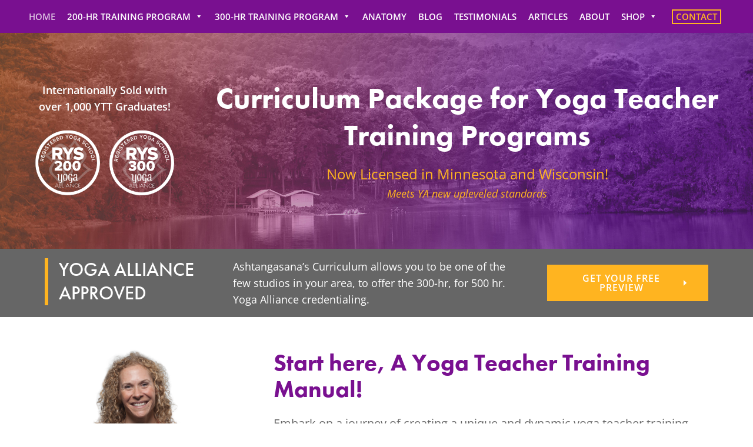

--- FILE ---
content_type: text/html; charset=UTF-8
request_url: https://yogastudiotraining.com/
body_size: 27600
content:
<!DOCTYPE html>
<html lang="en-US">
<head>
    <meta charset="UTF-8">
    <meta name="viewport" content="width=device-width, initial-scale=1">
    <link rel="profile" href="http://gmpg.org/xfn/11">
    <meta name='robots' content='index, follow, max-image-preview:large, max-snippet:-1, max-video-preview:-1' />
	<style>img:is([sizes="auto" i], [sizes^="auto," i]) { contain-intrinsic-size: 3000px 1500px }</style>
	<script>window._wca = window._wca || [];</script>

	<!-- This site is optimized with the Yoast SEO Premium plugin v22.6 (Yoast SEO v22.6) - https://yoast.com/wordpress/plugins/seo/ -->
	<title>Home - Ashtangasana Yoga Studio Training</title>
	<meta name="description" content="Unlock success with a comprehensive yoga training manual and curriculum. Gain insights from a seasoned expert to elevate your studio&#039;s teacher training program!" />
	<link rel="canonical" href="https://yogastudiotraining.com/" />
	<meta property="og:locale" content="en_US" />
	<meta property="og:type" content="website" />
	<meta property="og:title" content="Home" />
	<meta property="og:description" content="Unlock success with a comprehensive yoga training manual and curriculum. Gain insights from a seasoned expert to elevate your studio&#039;s teacher training program!" />
	<meta property="og:url" content="https://yogastudiotraining.com/" />
	<meta property="og:site_name" content="Ashtangasana Yoga Studio Training" />
	<meta property="article:publisher" content="https://www.facebook.com/ashtangasana/" />
	<meta property="article:modified_time" content="2024-05-01T17:10:03+00:00" />
	<meta property="og:image" content="https://ahq.e23.myftpupload.com/wp-content/uploads/2023/01/Adriana-Seated-Position.png" />
	<meta name="twitter:card" content="summary_large_image" />
	<script type="application/ld+json" class="yoast-schema-graph">{"@context":"https://schema.org","@graph":[{"@type":"WebPage","@id":"https://yogastudiotraining.com/","url":"https://yogastudiotraining.com/","name":"Home - Ashtangasana Yoga Studio Training","isPartOf":{"@id":"https://yogastudiotraining.com/#website"},"about":{"@id":"https://yogastudiotraining.com/#organization"},"primaryImageOfPage":{"@id":"https://yogastudiotraining.com/#primaryimage"},"image":{"@id":"https://yogastudiotraining.com/#primaryimage"},"thumbnailUrl":"https://ahq.e23.myftpupload.com/wp-content/uploads/2023/01/Adriana-Seated-Position.png","datePublished":"2023-01-19T22:02:47+00:00","dateModified":"2024-05-01T17:10:03+00:00","description":"Unlock success with a comprehensive yoga training manual and curriculum. Gain insights from a seasoned expert to elevate your studio's teacher training program!","breadcrumb":{"@id":"https://yogastudiotraining.com/#breadcrumb"},"inLanguage":"en-US","potentialAction":[{"@type":"ReadAction","target":["https://yogastudiotraining.com/"]}]},{"@type":"ImageObject","inLanguage":"en-US","@id":"https://yogastudiotraining.com/#primaryimage","url":"https://ahq.e23.myftpupload.com/wp-content/uploads/2023/01/Adriana-Seated-Position.png","contentUrl":"https://ahq.e23.myftpupload.com/wp-content/uploads/2023/01/Adriana-Seated-Position.png"},{"@type":"BreadcrumbList","@id":"https://yogastudiotraining.com/#breadcrumb","itemListElement":[{"@type":"ListItem","position":1,"name":"Home"}]},{"@type":"WebSite","@id":"https://yogastudiotraining.com/#website","url":"https://yogastudiotraining.com/","name":"Ashtangasana Yoga Studio Training","description":"YOGA TEACHING TRAINING PROGRAM for Studios","publisher":{"@id":"https://yogastudiotraining.com/#organization"},"potentialAction":[{"@type":"SearchAction","target":{"@type":"EntryPoint","urlTemplate":"https://yogastudiotraining.com/?s={search_term_string}"},"query-input":"required name=search_term_string"}],"inLanguage":"en-US"},{"@type":"Organization","@id":"https://yogastudiotraining.com/#organization","name":"Ashtangasana Yoga Studio Training","url":"https://yogastudiotraining.com/","logo":{"@type":"ImageObject","inLanguage":"en-US","@id":"https://yogastudiotraining.com/#/schema/logo/image/","url":"https://yogastudiotraining.com/wp-content/uploads/2017/01/ashtangasana-logo.png","contentUrl":"https://yogastudiotraining.com/wp-content/uploads/2017/01/ashtangasana-logo.png","width":356,"height":339,"caption":"Ashtangasana Yoga Studio Training"},"image":{"@id":"https://yogastudiotraining.com/#/schema/logo/image/"},"sameAs":["https://www.facebook.com/ashtangasana/","https://www.instagram.com/ashtangasana/"]}]}</script>
	<!-- / Yoast SEO Premium plugin. -->


<link rel='dns-prefetch' href='//stats.wp.com' />
<link rel='dns-prefetch' href='//collect.commerce.godaddy.com' />
<link rel="alternate" type="application/rss+xml" title="Ashtangasana Yoga Studio Training &raquo; Feed" href="https://yogastudiotraining.com/feed/" />
<link rel="alternate" type="application/rss+xml" title="Ashtangasana Yoga Studio Training &raquo; Comments Feed" href="https://yogastudiotraining.com/comments/feed/" />
		<!-- This site uses the Google Analytics by MonsterInsights plugin v9.11.1 - Using Analytics tracking - https://www.monsterinsights.com/ -->
							<script src="//www.googletagmanager.com/gtag/js?id=G-595FX9325G"  data-cfasync="false" data-wpfc-render="false" type="text/javascript" async></script>
			<script data-cfasync="false" data-wpfc-render="false" type="text/javascript">
				var mi_version = '9.11.1';
				var mi_track_user = true;
				var mi_no_track_reason = '';
								var MonsterInsightsDefaultLocations = {"page_location":"https:\/\/yogastudiotraining.com\/"};
								if ( typeof MonsterInsightsPrivacyGuardFilter === 'function' ) {
					var MonsterInsightsLocations = (typeof MonsterInsightsExcludeQuery === 'object') ? MonsterInsightsPrivacyGuardFilter( MonsterInsightsExcludeQuery ) : MonsterInsightsPrivacyGuardFilter( MonsterInsightsDefaultLocations );
				} else {
					var MonsterInsightsLocations = (typeof MonsterInsightsExcludeQuery === 'object') ? MonsterInsightsExcludeQuery : MonsterInsightsDefaultLocations;
				}

								var disableStrs = [
										'ga-disable-G-595FX9325G',
									];

				/* Function to detect opted out users */
				function __gtagTrackerIsOptedOut() {
					for (var index = 0; index < disableStrs.length; index++) {
						if (document.cookie.indexOf(disableStrs[index] + '=true') > -1) {
							return true;
						}
					}

					return false;
				}

				/* Disable tracking if the opt-out cookie exists. */
				if (__gtagTrackerIsOptedOut()) {
					for (var index = 0; index < disableStrs.length; index++) {
						window[disableStrs[index]] = true;
					}
				}

				/* Opt-out function */
				function __gtagTrackerOptout() {
					for (var index = 0; index < disableStrs.length; index++) {
						document.cookie = disableStrs[index] + '=true; expires=Thu, 31 Dec 2099 23:59:59 UTC; path=/';
						window[disableStrs[index]] = true;
					}
				}

				if ('undefined' === typeof gaOptout) {
					function gaOptout() {
						__gtagTrackerOptout();
					}
				}
								window.dataLayer = window.dataLayer || [];

				window.MonsterInsightsDualTracker = {
					helpers: {},
					trackers: {},
				};
				if (mi_track_user) {
					function __gtagDataLayer() {
						dataLayer.push(arguments);
					}

					function __gtagTracker(type, name, parameters) {
						if (!parameters) {
							parameters = {};
						}

						if (parameters.send_to) {
							__gtagDataLayer.apply(null, arguments);
							return;
						}

						if (type === 'event') {
														parameters.send_to = monsterinsights_frontend.v4_id;
							var hookName = name;
							if (typeof parameters['event_category'] !== 'undefined') {
								hookName = parameters['event_category'] + ':' + name;
							}

							if (typeof MonsterInsightsDualTracker.trackers[hookName] !== 'undefined') {
								MonsterInsightsDualTracker.trackers[hookName](parameters);
							} else {
								__gtagDataLayer('event', name, parameters);
							}
							
						} else {
							__gtagDataLayer.apply(null, arguments);
						}
					}

					__gtagTracker('js', new Date());
					__gtagTracker('set', {
						'developer_id.dZGIzZG': true,
											});
					if ( MonsterInsightsLocations.page_location ) {
						__gtagTracker('set', MonsterInsightsLocations);
					}
										__gtagTracker('config', 'G-595FX9325G', {"forceSSL":"true"} );
										window.gtag = __gtagTracker;										(function () {
						/* https://developers.google.com/analytics/devguides/collection/analyticsjs/ */
						/* ga and __gaTracker compatibility shim. */
						var noopfn = function () {
							return null;
						};
						var newtracker = function () {
							return new Tracker();
						};
						var Tracker = function () {
							return null;
						};
						var p = Tracker.prototype;
						p.get = noopfn;
						p.set = noopfn;
						p.send = function () {
							var args = Array.prototype.slice.call(arguments);
							args.unshift('send');
							__gaTracker.apply(null, args);
						};
						var __gaTracker = function () {
							var len = arguments.length;
							if (len === 0) {
								return;
							}
							var f = arguments[len - 1];
							if (typeof f !== 'object' || f === null || typeof f.hitCallback !== 'function') {
								if ('send' === arguments[0]) {
									var hitConverted, hitObject = false, action;
									if ('event' === arguments[1]) {
										if ('undefined' !== typeof arguments[3]) {
											hitObject = {
												'eventAction': arguments[3],
												'eventCategory': arguments[2],
												'eventLabel': arguments[4],
												'value': arguments[5] ? arguments[5] : 1,
											}
										}
									}
									if ('pageview' === arguments[1]) {
										if ('undefined' !== typeof arguments[2]) {
											hitObject = {
												'eventAction': 'page_view',
												'page_path': arguments[2],
											}
										}
									}
									if (typeof arguments[2] === 'object') {
										hitObject = arguments[2];
									}
									if (typeof arguments[5] === 'object') {
										Object.assign(hitObject, arguments[5]);
									}
									if ('undefined' !== typeof arguments[1].hitType) {
										hitObject = arguments[1];
										if ('pageview' === hitObject.hitType) {
											hitObject.eventAction = 'page_view';
										}
									}
									if (hitObject) {
										action = 'timing' === arguments[1].hitType ? 'timing_complete' : hitObject.eventAction;
										hitConverted = mapArgs(hitObject);
										__gtagTracker('event', action, hitConverted);
									}
								}
								return;
							}

							function mapArgs(args) {
								var arg, hit = {};
								var gaMap = {
									'eventCategory': 'event_category',
									'eventAction': 'event_action',
									'eventLabel': 'event_label',
									'eventValue': 'event_value',
									'nonInteraction': 'non_interaction',
									'timingCategory': 'event_category',
									'timingVar': 'name',
									'timingValue': 'value',
									'timingLabel': 'event_label',
									'page': 'page_path',
									'location': 'page_location',
									'title': 'page_title',
									'referrer' : 'page_referrer',
								};
								for (arg in args) {
																		if (!(!args.hasOwnProperty(arg) || !gaMap.hasOwnProperty(arg))) {
										hit[gaMap[arg]] = args[arg];
									} else {
										hit[arg] = args[arg];
									}
								}
								return hit;
							}

							try {
								f.hitCallback();
							} catch (ex) {
							}
						};
						__gaTracker.create = newtracker;
						__gaTracker.getByName = newtracker;
						__gaTracker.getAll = function () {
							return [];
						};
						__gaTracker.remove = noopfn;
						__gaTracker.loaded = true;
						window['__gaTracker'] = __gaTracker;
					})();
									} else {
										console.log("");
					(function () {
						function __gtagTracker() {
							return null;
						}

						window['__gtagTracker'] = __gtagTracker;
						window['gtag'] = __gtagTracker;
					})();
									}
			</script>
							<!-- / Google Analytics by MonsterInsights -->
		<script type="text/javascript">
/* <![CDATA[ */
window._wpemojiSettings = {"baseUrl":"https:\/\/s.w.org\/images\/core\/emoji\/16.0.1\/72x72\/","ext":".png","svgUrl":"https:\/\/s.w.org\/images\/core\/emoji\/16.0.1\/svg\/","svgExt":".svg","source":{"concatemoji":"https:\/\/yogastudiotraining.com\/wp-includes\/js\/wp-emoji-release.min.js?ver=6.8.3"}};
/*! This file is auto-generated */
!function(s,n){var o,i,e;function c(e){try{var t={supportTests:e,timestamp:(new Date).valueOf()};sessionStorage.setItem(o,JSON.stringify(t))}catch(e){}}function p(e,t,n){e.clearRect(0,0,e.canvas.width,e.canvas.height),e.fillText(t,0,0);var t=new Uint32Array(e.getImageData(0,0,e.canvas.width,e.canvas.height).data),a=(e.clearRect(0,0,e.canvas.width,e.canvas.height),e.fillText(n,0,0),new Uint32Array(e.getImageData(0,0,e.canvas.width,e.canvas.height).data));return t.every(function(e,t){return e===a[t]})}function u(e,t){e.clearRect(0,0,e.canvas.width,e.canvas.height),e.fillText(t,0,0);for(var n=e.getImageData(16,16,1,1),a=0;a<n.data.length;a++)if(0!==n.data[a])return!1;return!0}function f(e,t,n,a){switch(t){case"flag":return n(e,"\ud83c\udff3\ufe0f\u200d\u26a7\ufe0f","\ud83c\udff3\ufe0f\u200b\u26a7\ufe0f")?!1:!n(e,"\ud83c\udde8\ud83c\uddf6","\ud83c\udde8\u200b\ud83c\uddf6")&&!n(e,"\ud83c\udff4\udb40\udc67\udb40\udc62\udb40\udc65\udb40\udc6e\udb40\udc67\udb40\udc7f","\ud83c\udff4\u200b\udb40\udc67\u200b\udb40\udc62\u200b\udb40\udc65\u200b\udb40\udc6e\u200b\udb40\udc67\u200b\udb40\udc7f");case"emoji":return!a(e,"\ud83e\udedf")}return!1}function g(e,t,n,a){var r="undefined"!=typeof WorkerGlobalScope&&self instanceof WorkerGlobalScope?new OffscreenCanvas(300,150):s.createElement("canvas"),o=r.getContext("2d",{willReadFrequently:!0}),i=(o.textBaseline="top",o.font="600 32px Arial",{});return e.forEach(function(e){i[e]=t(o,e,n,a)}),i}function t(e){var t=s.createElement("script");t.src=e,t.defer=!0,s.head.appendChild(t)}"undefined"!=typeof Promise&&(o="wpEmojiSettingsSupports",i=["flag","emoji"],n.supports={everything:!0,everythingExceptFlag:!0},e=new Promise(function(e){s.addEventListener("DOMContentLoaded",e,{once:!0})}),new Promise(function(t){var n=function(){try{var e=JSON.parse(sessionStorage.getItem(o));if("object"==typeof e&&"number"==typeof e.timestamp&&(new Date).valueOf()<e.timestamp+604800&&"object"==typeof e.supportTests)return e.supportTests}catch(e){}return null}();if(!n){if("undefined"!=typeof Worker&&"undefined"!=typeof OffscreenCanvas&&"undefined"!=typeof URL&&URL.createObjectURL&&"undefined"!=typeof Blob)try{var e="postMessage("+g.toString()+"("+[JSON.stringify(i),f.toString(),p.toString(),u.toString()].join(",")+"));",a=new Blob([e],{type:"text/javascript"}),r=new Worker(URL.createObjectURL(a),{name:"wpTestEmojiSupports"});return void(r.onmessage=function(e){c(n=e.data),r.terminate(),t(n)})}catch(e){}c(n=g(i,f,p,u))}t(n)}).then(function(e){for(var t in e)n.supports[t]=e[t],n.supports.everything=n.supports.everything&&n.supports[t],"flag"!==t&&(n.supports.everythingExceptFlag=n.supports.everythingExceptFlag&&n.supports[t]);n.supports.everythingExceptFlag=n.supports.everythingExceptFlag&&!n.supports.flag,n.DOMReady=!1,n.readyCallback=function(){n.DOMReady=!0}}).then(function(){return e}).then(function(){var e;n.supports.everything||(n.readyCallback(),(e=n.source||{}).concatemoji?t(e.concatemoji):e.wpemoji&&e.twemoji&&(t(e.twemoji),t(e.wpemoji)))}))}((window,document),window._wpemojiSettings);
/* ]]> */
</script>
<link rel='stylesheet' id='stripe-main-styles-css' href='https://yogastudiotraining.com/wp-content/mu-plugins/vendor/godaddy/mwc-core/assets/css/stripe-settings.css' type='text/css' media='all' />
<link rel='stylesheet' id='godaddy-payments-payinperson-main-styles-css' href='https://yogastudiotraining.com/wp-content/mu-plugins/vendor/godaddy/mwc-core/assets/css/pay-in-person-method.css' type='text/css' media='all' />
<link rel='stylesheet' id='extend-builder-css-css' href='https://yogastudiotraining.com/wp-content/plugins/colibri-page-builder-pro/extend-builder/assets/static/css/theme.css?ver=1.0.319-pro' type='text/css' media='all' />
<style id='extend-builder-css-inline-css' type='text/css'>
/* page css */
/* part css : theme-shapes */
.colibri-shape-circles {
background-image:url('https://yogastudiotraining.com/wp-content/themes/colibri-wp/resources/images/header-shapes/circles.png')
}
.colibri-shape-10degree-stripes {
background-image:url('https://yogastudiotraining.com/wp-content/themes/colibri-wp/resources/images/header-shapes/10degree-stripes.png')
}
.colibri-shape-rounded-squares-blue {
background-image:url('https://yogastudiotraining.com/wp-content/themes/colibri-wp/resources/images/header-shapes/rounded-squares-blue.png')
}
.colibri-shape-many-rounded-squares-blue {
background-image:url('https://yogastudiotraining.com/wp-content/themes/colibri-wp/resources/images/header-shapes/many-rounded-squares-blue.png')
}
.colibri-shape-two-circles {
background-image:url('https://yogastudiotraining.com/wp-content/themes/colibri-wp/resources/images/header-shapes/two-circles.png')
}
.colibri-shape-circles-2 {
background-image:url('https://yogastudiotraining.com/wp-content/themes/colibri-wp/resources/images/header-shapes/circles-2.png')
}
.colibri-shape-circles-3 {
background-image:url('https://yogastudiotraining.com/wp-content/themes/colibri-wp/resources/images/header-shapes/circles-3.png')
}
.colibri-shape-circles-gradient {
background-image:url('https://yogastudiotraining.com/wp-content/themes/colibri-wp/resources/images/header-shapes/circles-gradient.png')
}
.colibri-shape-circles-white-gradient {
background-image:url('https://yogastudiotraining.com/wp-content/themes/colibri-wp/resources/images/header-shapes/circles-white-gradient.png')
}
.colibri-shape-waves {
background-image:url('https://yogastudiotraining.com/wp-content/themes/colibri-wp/resources/images/header-shapes/waves.png')
}
.colibri-shape-waves-inverted {
background-image:url('https://yogastudiotraining.com/wp-content/themes/colibri-wp/resources/images/header-shapes/waves-inverted.png')
}
.colibri-shape-dots {
background-image:url('https://yogastudiotraining.com/wp-content/themes/colibri-wp/resources/images/header-shapes/dots.png')
}
.colibri-shape-left-tilted-lines {
background-image:url('https://yogastudiotraining.com/wp-content/themes/colibri-wp/resources/images/header-shapes/left-tilted-lines.png')
}
.colibri-shape-right-tilted-lines {
background-image:url('https://yogastudiotraining.com/wp-content/themes/colibri-wp/resources/images/header-shapes/right-tilted-lines.png')
}
.colibri-shape-right-tilted-strips {
background-image:url('https://yogastudiotraining.com/wp-content/themes/colibri-wp/resources/images/header-shapes/right-tilted-strips.png')
}
/* part css : theme */

.h-y-container > *:not(:last-child), .h-x-container-inner > * {
  margin-bottom: 20px;
}
.h-x-container-inner, .h-column__content > .h-x-container > *:last-child {
  margin-bottom: -20px;
}
.h-x-container-inner > * {
  padding-left: 10px;
  padding-right: 10px;
}
.h-x-container-inner {
  margin-left: -10px;
  margin-right: -10px;
}
[class*=style-], [class*=local-style-], .h-global-transition, .h-global-transition-all, .h-global-transition-all * {
  transition-duration: 0.5s;
}
.wp-block-button .wp-block-button__link:not(.has-background),.wp-block-file .wp-block-file__button {
  background-color: rgb(121, 16, 144);
  background-image: none;
}
.wp-block-button .wp-block-button__link:not(.has-background):hover,.wp-block-button .wp-block-button__link:not(.has-background):focus,.wp-block-button .wp-block-button__link:not(.has-background):active,.wp-block-file .wp-block-file__button:hover,.wp-block-file .wp-block-file__button:focus,.wp-block-file .wp-block-file__button:active {
  background-color: rgb(121, 16, 144);
  background-image: none;
}
.wp-block-button.is-style-outline .wp-block-button__link:not(.has-background) {
  color: rgb(121, 16, 144);
  background-color: transparent;
  background-image: none;
  border-top-width: 2px;
  border-top-color: rgb(121, 16, 144);
  border-top-style: solid;
  border-right-width: 2px;
  border-right-color: rgb(121, 16, 144);
  border-right-style: solid;
  border-bottom-width: 2px;
  border-bottom-color: rgb(121, 16, 144);
  border-bottom-style: solid;
  border-left-width: 2px;
  border-left-color: rgb(121, 16, 144);
  border-left-style: solid;
}
.wp-block-button.is-style-outline .wp-block-button__link:not(.has-background):hover,.wp-block-button.is-style-outline .wp-block-button__link:not(.has-background):focus,.wp-block-button.is-style-outline .wp-block-button__link:not(.has-background):active {
  color: #fff;
  background-color: rgb(121, 16, 144);
  background-image: none;
}
.has-background-color,*[class^="wp-block-"].is-style-solid-color {
  background-color: rgb(121, 16, 144);
  background-image: none;
}
.has-colibri-color-1-background-color {
  background-color: rgb(121, 16, 144);
  background-image: none;
}
.wp-block-button .wp-block-button__link.has-colibri-color-1-background-color {
  background-color: rgb(121, 16, 144);
  background-image: none;
}
.wp-block-button .wp-block-button__link.has-colibri-color-1-background-color:hover,.wp-block-button .wp-block-button__link.has-colibri-color-1-background-color:focus,.wp-block-button .wp-block-button__link.has-colibri-color-1-background-color:active {
  background-color: rgb(121, 16, 144);
  background-image: none;
}
.wp-block-button.is-style-outline .wp-block-button__link.has-colibri-color-1-background-color {
  color: rgb(121, 16, 144);
  background-color: transparent;
  background-image: none;
  border-top-width: 2px;
  border-top-color: rgb(121, 16, 144);
  border-top-style: solid;
  border-right-width: 2px;
  border-right-color: rgb(121, 16, 144);
  border-right-style: solid;
  border-bottom-width: 2px;
  border-bottom-color: rgb(121, 16, 144);
  border-bottom-style: solid;
  border-left-width: 2px;
  border-left-color: rgb(121, 16, 144);
  border-left-style: solid;
}
.wp-block-button.is-style-outline .wp-block-button__link.has-colibri-color-1-background-color:hover,.wp-block-button.is-style-outline .wp-block-button__link.has-colibri-color-1-background-color:focus,.wp-block-button.is-style-outline .wp-block-button__link.has-colibri-color-1-background-color:active {
  color: #fff;
  background-color: rgb(121, 16, 144);
  background-image: none;
}
*[class^="wp-block-"].has-colibri-color-1-background-color,*[class^="wp-block-"] .has-colibri-color-1-background-color,*[class^="wp-block-"].is-style-solid-color.has-colibri-color-1-color,*[class^="wp-block-"].is-style-solid-color blockquote.has-colibri-color-1-color,*[class^="wp-block-"].is-style-solid-color blockquote.has-colibri-color-1-color p {
  background-color: rgb(121, 16, 144);
  background-image: none;
}
.has-colibri-color-1-color {
  color: rgb(121, 16, 144);
}
.has-colibri-color-2-background-color {
  background-color: rgb(255, 180, 32);
  background-image: none;
}
.wp-block-button .wp-block-button__link.has-colibri-color-2-background-color {
  background-color: rgb(255, 180, 32);
  background-image: none;
}
.wp-block-button .wp-block-button__link.has-colibri-color-2-background-color:hover,.wp-block-button .wp-block-button__link.has-colibri-color-2-background-color:focus,.wp-block-button .wp-block-button__link.has-colibri-color-2-background-color:active {
  background-color: rgb(170, 120, 21);
  background-image: none;
}
.wp-block-button.is-style-outline .wp-block-button__link.has-colibri-color-2-background-color {
  color: rgb(255, 180, 32);
  background-color: transparent;
  background-image: none;
  border-top-width: 2px;
  border-top-color: rgb(255, 180, 32);
  border-top-style: solid;
  border-right-width: 2px;
  border-right-color: rgb(255, 180, 32);
  border-right-style: solid;
  border-bottom-width: 2px;
  border-bottom-color: rgb(255, 180, 32);
  border-bottom-style: solid;
  border-left-width: 2px;
  border-left-color: rgb(255, 180, 32);
  border-left-style: solid;
}
.wp-block-button.is-style-outline .wp-block-button__link.has-colibri-color-2-background-color:hover,.wp-block-button.is-style-outline .wp-block-button__link.has-colibri-color-2-background-color:focus,.wp-block-button.is-style-outline .wp-block-button__link.has-colibri-color-2-background-color:active {
  color: #fff;
  background-color: rgb(255, 180, 32);
  background-image: none;
}
*[class^="wp-block-"].has-colibri-color-2-background-color,*[class^="wp-block-"] .has-colibri-color-2-background-color,*[class^="wp-block-"].is-style-solid-color.has-colibri-color-2-color,*[class^="wp-block-"].is-style-solid-color blockquote.has-colibri-color-2-color,*[class^="wp-block-"].is-style-solid-color blockquote.has-colibri-color-2-color p {
  background-color: rgb(255, 180, 32);
  background-image: none;
}
.has-colibri-color-2-color {
  color: rgb(255, 180, 32);
}
.has-colibri-color-3-background-color {
  background-color: rgb(102, 102, 102);
  background-image: none;
}
.wp-block-button .wp-block-button__link.has-colibri-color-3-background-color {
  background-color: rgb(102, 102, 102);
  background-image: none;
}
.wp-block-button .wp-block-button__link.has-colibri-color-3-background-color:hover,.wp-block-button .wp-block-button__link.has-colibri-color-3-background-color:focus,.wp-block-button .wp-block-button__link.has-colibri-color-3-background-color:active {
  background-color: rgb(51, 51, 51);
  background-image: none;
}
.wp-block-button.is-style-outline .wp-block-button__link.has-colibri-color-3-background-color {
  color: rgb(102, 102, 102);
  background-color: transparent;
  background-image: none;
  border-top-width: 2px;
  border-top-color: rgb(102, 102, 102);
  border-top-style: solid;
  border-right-width: 2px;
  border-right-color: rgb(102, 102, 102);
  border-right-style: solid;
  border-bottom-width: 2px;
  border-bottom-color: rgb(102, 102, 102);
  border-bottom-style: solid;
  border-left-width: 2px;
  border-left-color: rgb(102, 102, 102);
  border-left-style: solid;
}
.wp-block-button.is-style-outline .wp-block-button__link.has-colibri-color-3-background-color:hover,.wp-block-button.is-style-outline .wp-block-button__link.has-colibri-color-3-background-color:focus,.wp-block-button.is-style-outline .wp-block-button__link.has-colibri-color-3-background-color:active {
  color: #fff;
  background-color: rgb(102, 102, 102);
  background-image: none;
}
*[class^="wp-block-"].has-colibri-color-3-background-color,*[class^="wp-block-"] .has-colibri-color-3-background-color,*[class^="wp-block-"].is-style-solid-color.has-colibri-color-3-color,*[class^="wp-block-"].is-style-solid-color blockquote.has-colibri-color-3-color,*[class^="wp-block-"].is-style-solid-color blockquote.has-colibri-color-3-color p {
  background-color: rgb(102, 102, 102);
  background-image: none;
}
.has-colibri-color-3-color {
  color: rgb(102, 102, 102);
}
.has-colibri-color-4-background-color {
  background-color: rgb(222, 196, 227);
  background-image: none;
}
.wp-block-button .wp-block-button__link.has-colibri-color-4-background-color {
  background-color: rgb(222, 196, 227);
  background-image: none;
}
.wp-block-button .wp-block-button__link.has-colibri-color-4-background-color:hover,.wp-block-button .wp-block-button__link.has-colibri-color-4-background-color:focus,.wp-block-button .wp-block-button__link.has-colibri-color-4-background-color:active {
  background-color: rgb(139, 123, 142);
  background-image: none;
}
.wp-block-button.is-style-outline .wp-block-button__link.has-colibri-color-4-background-color {
  color: rgb(222, 196, 227);
  background-color: transparent;
  background-image: none;
  border-top-width: 2px;
  border-top-color: rgb(222, 196, 227);
  border-top-style: solid;
  border-right-width: 2px;
  border-right-color: rgb(222, 196, 227);
  border-right-style: solid;
  border-bottom-width: 2px;
  border-bottom-color: rgb(222, 196, 227);
  border-bottom-style: solid;
  border-left-width: 2px;
  border-left-color: rgb(222, 196, 227);
  border-left-style: solid;
}
.wp-block-button.is-style-outline .wp-block-button__link.has-colibri-color-4-background-color:hover,.wp-block-button.is-style-outline .wp-block-button__link.has-colibri-color-4-background-color:focus,.wp-block-button.is-style-outline .wp-block-button__link.has-colibri-color-4-background-color:active {
  color: #fff;
  background-color: rgb(222, 196, 227);
  background-image: none;
}
*[class^="wp-block-"].has-colibri-color-4-background-color,*[class^="wp-block-"] .has-colibri-color-4-background-color,*[class^="wp-block-"].is-style-solid-color.has-colibri-color-4-color,*[class^="wp-block-"].is-style-solid-color blockquote.has-colibri-color-4-color,*[class^="wp-block-"].is-style-solid-color blockquote.has-colibri-color-4-color p {
  background-color: rgb(222, 196, 227);
  background-image: none;
}
.has-colibri-color-4-color {
  color: rgb(222, 196, 227);
}
.has-colibri-color-5-background-color {
  background-color: #FFFFFF;
  background-image: none;
}
.wp-block-button .wp-block-button__link.has-colibri-color-5-background-color {
  background-color: #FFFFFF;
  background-image: none;
}
.wp-block-button .wp-block-button__link.has-colibri-color-5-background-color:hover,.wp-block-button .wp-block-button__link.has-colibri-color-5-background-color:focus,.wp-block-button .wp-block-button__link.has-colibri-color-5-background-color:active {
  background-color: rgb(102, 102, 102);
  background-image: none;
}
.wp-block-button.is-style-outline .wp-block-button__link.has-colibri-color-5-background-color {
  color: #FFFFFF;
  background-color: transparent;
  background-image: none;
  border-top-width: 2px;
  border-top-color: #FFFFFF;
  border-top-style: solid;
  border-right-width: 2px;
  border-right-color: #FFFFFF;
  border-right-style: solid;
  border-bottom-width: 2px;
  border-bottom-color: #FFFFFF;
  border-bottom-style: solid;
  border-left-width: 2px;
  border-left-color: #FFFFFF;
  border-left-style: solid;
}
.wp-block-button.is-style-outline .wp-block-button__link.has-colibri-color-5-background-color:hover,.wp-block-button.is-style-outline .wp-block-button__link.has-colibri-color-5-background-color:focus,.wp-block-button.is-style-outline .wp-block-button__link.has-colibri-color-5-background-color:active {
  color: #fff;
  background-color: #FFFFFF;
  background-image: none;
}
*[class^="wp-block-"].has-colibri-color-5-background-color,*[class^="wp-block-"] .has-colibri-color-5-background-color,*[class^="wp-block-"].is-style-solid-color.has-colibri-color-5-color,*[class^="wp-block-"].is-style-solid-color blockquote.has-colibri-color-5-color,*[class^="wp-block-"].is-style-solid-color blockquote.has-colibri-color-5-color p {
  background-color: #FFFFFF;
  background-image: none;
}
.has-colibri-color-5-color {
  color: #FFFFFF;
}
.has-colibri-color-6-background-color {
  background-color: rgb(244, 243, 244);
  background-image: none;
}
.wp-block-button .wp-block-button__link.has-colibri-color-6-background-color {
  background-color: rgb(244, 243, 244);
  background-image: none;
}
.wp-block-button .wp-block-button__link.has-colibri-color-6-background-color:hover,.wp-block-button .wp-block-button__link.has-colibri-color-6-background-color:focus,.wp-block-button .wp-block-button__link.has-colibri-color-6-background-color:active {
  background-color: rgb(159, 158, 159);
  background-image: none;
}
.wp-block-button.is-style-outline .wp-block-button__link.has-colibri-color-6-background-color {
  color: rgb(244, 243, 244);
  background-color: transparent;
  background-image: none;
  border-top-width: 2px;
  border-top-color: rgb(244, 243, 244);
  border-top-style: solid;
  border-right-width: 2px;
  border-right-color: rgb(244, 243, 244);
  border-right-style: solid;
  border-bottom-width: 2px;
  border-bottom-color: rgb(244, 243, 244);
  border-bottom-style: solid;
  border-left-width: 2px;
  border-left-color: rgb(244, 243, 244);
  border-left-style: solid;
}
.wp-block-button.is-style-outline .wp-block-button__link.has-colibri-color-6-background-color:hover,.wp-block-button.is-style-outline .wp-block-button__link.has-colibri-color-6-background-color:focus,.wp-block-button.is-style-outline .wp-block-button__link.has-colibri-color-6-background-color:active {
  color: #fff;
  background-color: rgb(244, 243, 244);
  background-image: none;
}
*[class^="wp-block-"].has-colibri-color-6-background-color,*[class^="wp-block-"] .has-colibri-color-6-background-color,*[class^="wp-block-"].is-style-solid-color.has-colibri-color-6-color,*[class^="wp-block-"].is-style-solid-color blockquote.has-colibri-color-6-color,*[class^="wp-block-"].is-style-solid-color blockquote.has-colibri-color-6-color p {
  background-color: rgb(244, 243, 244);
  background-image: none;
}
.has-colibri-color-6-color {
  color: rgb(244, 243, 244);
}
#colibri .woocommerce-store-notice,#colibri.woocommerce .content .h-section input[type=submit],#colibri.woocommerce-page  .content .h-section  input[type=button],#colibri.woocommerce .content .h-section  input[type=button],#colibri.woocommerce-page  .content .h-section .button,#colibri.woocommerce .content .h-section .button,#colibri.woocommerce-page  .content .h-section  a.button,#colibri.woocommerce .content .h-section  a.button,#colibri.woocommerce-page  .content .h-section button.button,#colibri.woocommerce .content .h-section button.button,#colibri.woocommerce-page  .content .h-section input.button,#colibri.woocommerce .content .h-section input.button,#colibri.woocommerce-page  .content .h-section input#submit,#colibri.woocommerce .content .h-section input#submit,#colibri.woocommerce-page  .content .h-section a.added_to_cart,#colibri.woocommerce .content .h-section a.added_to_cart,#colibri.woocommerce-page  .content .h-section .ui-slider-range,#colibri.woocommerce .content .h-section .ui-slider-range,#colibri.woocommerce-page  .content .h-section .ui-slider-handle,#colibri.woocommerce .content .h-section .ui-slider-handle {
  background-color: rgb(121, 16, 144);
  background-image: none;
  border-top-width: 0px;
  border-top-color: rgb(121, 16, 144);
  border-top-style: solid;
  border-right-width: 0px;
  border-right-color: rgb(121, 16, 144);
  border-right-style: solid;
  border-bottom-width: 0px;
  border-bottom-color: rgb(121, 16, 144);
  border-bottom-style: solid;
  border-left-width: 0px;
  border-left-color: rgb(121, 16, 144);
  border-left-style: solid;
}
#colibri .woocommerce-store-notice:hover,#colibri .woocommerce-store-notice:focus,#colibri .woocommerce-store-notice:active,#colibri.woocommerce .content .h-section input[type=submit]:hover,#colibri.woocommerce .content .h-section input[type=submit]:focus,#colibri.woocommerce .content .h-section input[type=submit]:active,#colibri.woocommerce-page  .content .h-section  input[type=button]:hover,#colibri.woocommerce-page  .content .h-section  input[type=button]:focus,#colibri.woocommerce-page  .content .h-section  input[type=button]:active,#colibri.woocommerce .content .h-section  input[type=button]:hover,#colibri.woocommerce .content .h-section  input[type=button]:focus,#colibri.woocommerce .content .h-section  input[type=button]:active,#colibri.woocommerce-page  .content .h-section .button:hover,#colibri.woocommerce-page  .content .h-section .button:focus,#colibri.woocommerce-page  .content .h-section .button:active,#colibri.woocommerce .content .h-section .button:hover,#colibri.woocommerce .content .h-section .button:focus,#colibri.woocommerce .content .h-section .button:active,#colibri.woocommerce-page  .content .h-section  a.button:hover,#colibri.woocommerce-page  .content .h-section  a.button:focus,#colibri.woocommerce-page  .content .h-section  a.button:active,#colibri.woocommerce .content .h-section  a.button:hover,#colibri.woocommerce .content .h-section  a.button:focus,#colibri.woocommerce .content .h-section  a.button:active,#colibri.woocommerce-page  .content .h-section button.button:hover,#colibri.woocommerce-page  .content .h-section button.button:focus,#colibri.woocommerce-page  .content .h-section button.button:active,#colibri.woocommerce .content .h-section button.button:hover,#colibri.woocommerce .content .h-section button.button:focus,#colibri.woocommerce .content .h-section button.button:active,#colibri.woocommerce-page  .content .h-section input.button:hover,#colibri.woocommerce-page  .content .h-section input.button:focus,#colibri.woocommerce-page  .content .h-section input.button:active,#colibri.woocommerce .content .h-section input.button:hover,#colibri.woocommerce .content .h-section input.button:focus,#colibri.woocommerce .content .h-section input.button:active,#colibri.woocommerce-page  .content .h-section input#submit:hover,#colibri.woocommerce-page  .content .h-section input#submit:focus,#colibri.woocommerce-page  .content .h-section input#submit:active,#colibri.woocommerce .content .h-section input#submit:hover,#colibri.woocommerce .content .h-section input#submit:focus,#colibri.woocommerce .content .h-section input#submit:active,#colibri.woocommerce-page  .content .h-section a.added_to_cart:hover,#colibri.woocommerce-page  .content .h-section a.added_to_cart:focus,#colibri.woocommerce-page  .content .h-section a.added_to_cart:active,#colibri.woocommerce .content .h-section a.added_to_cart:hover,#colibri.woocommerce .content .h-section a.added_to_cart:focus,#colibri.woocommerce .content .h-section a.added_to_cart:active,#colibri.woocommerce-page  .content .h-section .ui-slider-range:hover,#colibri.woocommerce-page  .content .h-section .ui-slider-range:focus,#colibri.woocommerce-page  .content .h-section .ui-slider-range:active,#colibri.woocommerce .content .h-section .ui-slider-range:hover,#colibri.woocommerce .content .h-section .ui-slider-range:focus,#colibri.woocommerce .content .h-section .ui-slider-range:active,#colibri.woocommerce-page  .content .h-section .ui-slider-handle:hover,#colibri.woocommerce-page  .content .h-section .ui-slider-handle:focus,#colibri.woocommerce-page  .content .h-section .ui-slider-handle:active,#colibri.woocommerce .content .h-section .ui-slider-handle:hover,#colibri.woocommerce .content .h-section .ui-slider-handle:focus,#colibri.woocommerce .content .h-section .ui-slider-handle:active {
  background-color: rgb(121, 16, 144);
  background-image: none;
  border-top-width: 0px;
  border-top-color: rgb(121, 16, 144);
  border-top-style: solid;
  border-right-width: 0px;
  border-right-color: rgb(121, 16, 144);
  border-right-style: solid;
  border-bottom-width: 0px;
  border-bottom-color: rgb(121, 16, 144);
  border-bottom-style: solid;
  border-left-width: 0px;
  border-left-color: rgb(121, 16, 144);
  border-left-style: solid;
}
#colibri.woocommerce-page  .content .h-section .star-rating::before,#colibri.woocommerce .content .h-section .star-rating::before,#colibri.woocommerce-page  .content .h-section .star-rating span::before,#colibri.woocommerce .content .h-section .star-rating span::before {
  color: rgb(121, 16, 144);
}
#colibri.woocommerce-page  .content .h-section .price,#colibri.woocommerce .content .h-section .price {
  color: rgb(121, 16, 144);
}
#colibri.woocommerce-page  .content .h-section .price del,#colibri.woocommerce .content .h-section .price del {
  color: rgb(192, 25, 229);
}
#colibri.woocommerce-page  .content .h-section .onsale,#colibri.woocommerce .content .h-section .onsale {
  background-color: rgb(121, 16, 144);
  background-image: none;
}
#colibri.woocommerce-page  .content .h-section .onsale:hover,#colibri.woocommerce-page  .content .h-section .onsale:focus,#colibri.woocommerce-page  .content .h-section .onsale:active,#colibri.woocommerce .content .h-section .onsale:hover,#colibri.woocommerce .content .h-section .onsale:focus,#colibri.woocommerce .content .h-section .onsale:active {
  background-color: rgb(121, 16, 144);
  background-image: none;
}
#colibri.woocommerce ul.products li.product h2:hover {
  color: rgb(121, 16, 144);
}
#colibri.woocommerce-page  .content .h-section .woocommerce-pagination .page-numbers.current,#colibri.woocommerce .content .h-section .woocommerce-pagination .page-numbers.current,#colibri.woocommerce-page  .content .h-section .woocommerce-pagination a.page-numbers:hover,#colibri.woocommerce .content .h-section .woocommerce-pagination a.page-numbers:hover {
  background-color: rgb(121, 16, 144);
  background-image: none;
}
#colibri.woocommerce-page  .content .h-section .comment-form-rating .stars a,#colibri.woocommerce .content .h-section .comment-form-rating .stars a {
  color: rgb(121, 16, 144);
}
.h-section-global-spacing {
  padding-top: 90px;
  padding-bottom: 90px;
}
#colibri .colibri-language-switcher {
  background-color: white;
  background-image: none;
  top: 80px;
  border-top-width: 0px;
  border-top-style: none;
  border-top-left-radius: 4px;
  border-top-right-radius: 0px;
  border-right-width: 0px;
  border-right-style: none;
  border-bottom-width: 0px;
  border-bottom-style: none;
  border-bottom-left-radius: 4px;
  border-bottom-right-radius: 0px;
  border-left-width: 0px;
  border-left-style: none;
}
#colibri .colibri-language-switcher .lang-item {
  padding-top: 14px;
  padding-right: 18px;
  padding-bottom: 14px;
  padding-left: 18px;
}
body {
  font-family: Open Sans;
  font-weight: 400;
  font-size: 18px;
  line-height: 1.6;
  color: rgb(102, 102, 102);
}
body a {
  font-family: Open Sans;
  font-weight: 400;
  text-decoration: none;
  font-size: 1em;
  line-height: 1.5;
  color: rgb(255, 180, 32);
}
body a:hover {
  color: rgb(230, 149, 1);
}
body a:visited {
  color: rgb(230, 149, 1);
}
body p {
  margin-bottom: 16px;
  font-family: Open Sans;
  font-weight: 400;
  font-size: 18px;
  line-height: 1.6;
  color: rgb(102, 102, 102);
}
body .h-lead p {
  margin-bottom: 16px;
  font-family: Open Sans;
  font-weight: 300;
  font-size: 1.25em;
  line-height: 1.5;
  color: rgb(244, 80, 244);
}
body blockquote p {
  margin-bottom: 16px;
  font-family: Open Sans;
  font-weight: 400;
  font-size: 16px;
  line-height: 1.6;
  color: rgb(244, 162, 244);
}
body h1 {
  margin-bottom: 16px;
  font-family: Open Sans;
  font-weight: 300;
  font-size: 3.375em;
  line-height: 1.26;
  color: rgb(159, 158, 159);
}
body h2 {
  margin-bottom: 16px;
  font-family: Open Sans;
  font-weight: 300;
  font-size: 2.625em;
  line-height: 1.143;
  color: rgb(159, 158, 159);
}
body h3 {
  margin-bottom: 16px;
  font-family: Open Sans;
  font-weight: 300;
  font-size: 2.25em;
  line-height: 1.25;
  color: rgb(159, 158, 159);
}
body h4 {
  margin-bottom: 16px;
  font-family: Open Sans;
  font-weight: 600;
  font-size: 1.25em;
  line-height: 1.6;
  color: rgb(159, 158, 159);
}
body h5 {
  margin-bottom: 16px;
  font-family: Open Sans;
  font-weight: 600;
  font-size: 1.125em;
  line-height: 1.55;
  color: rgb(159, 158, 159);
}
body h6 {
  margin-bottom: 16px;
  font-family: Open Sans;
  font-weight: 600;
  font-size: 1em;
  line-height: 1.6;
  color: rgb(159, 158, 159);
}
 .content.colibri-main-content-single .main-section,.content.colibri-main-content-archive .main-section {
  padding-top: 25px;
  padding-bottom: 25px;
}
 .content.colibri-main-content-single .main-section .colibri-sidebar.blog-sidebar-right,.content.colibri-main-content-archive .main-section .colibri-sidebar.blog-sidebar-right {
  width: 25% ;
  flex: 0 0 auto;
  -ms-flex: 0 0 auto;
  max-width: 25%;
}


@media (min-width: 768px) and (max-width: 1023px){
.h-section-global-spacing {
  padding-top: 60px;
  padding-bottom: 60px;
}
 .content.colibri-main-content-single .main-section .colibri-sidebar.blog-sidebar-right,.content.colibri-main-content-archive .main-section .colibri-sidebar.blog-sidebar-right {
  width: 33.3299999999999982946974341757595539093017578125% ;
  flex: 0 0 auto;
  -ms-flex: 0 0 auto;
  max-width: 33.3299999999999982946974341757595539093017578125%;
}

}

@media (max-width: 767px){
.h-section-global-spacing {
  padding-top: 30px;
  padding-bottom: 30px;
}
 .content.colibri-main-content-single .main-section .colibri-sidebar.blog-sidebar-right,.content.colibri-main-content-archive .main-section .colibri-sidebar.blog-sidebar-right {
  width: 100% ;
  flex: 0 0 auto;
  -ms-flex: 0 0 auto;
  max-width: 100%;
}

}
/* part css : page */
#colibri .style-218 {
  height: auto;
  min-height: unset;
  background-color: #FFFFFF;
  background-image: none;
  padding-top: 25px;
  padding-bottom: 25px;
}
#colibri .style-220 {
  text-align: center;
  height: auto;
  min-height: unset;
}
#colibri .style-221 {
  text-align: center;
  height: auto;
  min-height: unset;
}
#colibri .style-222-image {
  opacity: 1;
}
#colibri .style-222-caption {
  margin-top: 10px;
}
#colibri .style-222-frameImage {
  z-index: -1;
  transform: translateX(10%) translateY(10%);
  transform-origin: center center 0px;
  background-color: rgb(0,0,0);
  height: 100%;
  width: 100% ;
  border-top-width: 10px;
  border-top-color: rgb(0,0,0);
  border-top-style: none;
  border-right-width: 10px;
  border-right-color: rgb(0,0,0);
  border-right-style: none;
  border-bottom-width: 10px;
  border-bottom-color: rgb(0,0,0);
  border-bottom-style: none;
  border-left-width: 10px;
  border-left-color: rgb(0,0,0);
  border-left-style: none;
}
#colibri .style-223 p,#colibri .style-223  h1,#colibri .style-223  h2,#colibri .style-223  h3,#colibri .style-223  h4,#colibri .style-223  h5,#colibri .style-223  h6 {
  text-align: left;
}
#colibri .style-223 .text-wrapper-fancy svg path {
  stroke: #000000;
  stroke-linejoin: initial;
  stroke-linecap: initial;
  stroke-width: 8px;
}
#colibri .style-224 {
  text-align: left;
  color: rgb(102, 102, 102);
}
#colibri .style-224 p {
  color: rgb(102, 102, 102);
}
#colibri .style-224 ol {
  list-style-type: decimal;
}
#colibri .style-224 ul {
  list-style-type: disc;
}
#colibri .style-225 {
  text-align: left;
}
#colibri .style-226-icon {
  width: 20px;
  height: 20px;
  margin-right: 0px;
  margin-left: 3px;
}
#colibri .style-226 {
  text-align: center;
  background-color: rgb(255, 180, 32);
  background-image: none;
  font-family: Open Sans;
  font-weight: 600;
  text-transform: uppercase;
  font-size: 16px;
  line-height: 1;
  letter-spacing: 1px;
  color: #fff;
  border-top-width: 2px;
  border-top-color: rgb(121, 16, 144);
  border-top-style: none;
  border-top-left-radius: 0px;
  border-top-right-radius: 0px;
  border-right-width: 2px;
  border-right-color: rgb(121, 16, 144);
  border-right-style: none;
  border-bottom-width: 2px;
  border-bottom-color: rgb(121, 16, 144);
  border-bottom-style: none;
  border-bottom-left-radius: 0px;
  border-bottom-right-radius: 0px;
  border-left-width: 2px;
  border-left-color: rgb(121, 16, 144);
  border-left-style: none;
  padding-top: 15px;
  padding-right: 30px;
  padding-bottom: 15px;
  padding-left: 30px;
}
#colibri .style-226:hover,#colibri .style-226:focus {
  background-color: rgb(230, 149, 1);
}
#colibri .style-226:active .style-226-icon {
  width: 20px;
  height: 20px;
  margin-right: 0px;
  margin-left: 3px;
}
#colibri .style-228 {
  height: auto;
  min-height: unset;
  background-color: rgb(121, 16, 144);
  background-image: none;
  padding-top: 40px;
  padding-bottom: 40px;
}
#colibri .style-230 {
  text-align: center;
  height: auto;
  min-height: unset;
}
#colibri .style-231 {
  text-align: left;
  color: #FFFFFF;
}
#colibri .style-231 p {
  color: #FFFFFF;
}
#colibri .style-231 ol {
  list-style-type: decimal;
}
#colibri .style-231 ul {
  list-style-type: disc;
}
#colibri .style-232 {
  height: auto;
  min-height: unset;
  padding-top: 25px;
  padding-bottom: 30px;
}
.style-234 > .h-y-container > *:not(:last-child) {
  margin-bottom: 0px;
}
#colibri .style-234 {
  text-align: center;
  height: auto;
  min-height: unset;
}
.style-235 > .h-y-container > *:not(:last-child) {
  margin-bottom: 0px;
}
#colibri .style-235 {
  text-align: center;
  height: auto;
  min-height: unset;
}
.style-236 > .h-y-container > *:not(:last-child) {
  margin-bottom: 0px;
}
#colibri .style-236 {
  text-align: center;
  height: auto;
  min-height: unset;
}
.style-237 > .h-y-container > *:not(:last-child) {
  margin-bottom: 0px;
}
#colibri .style-237 {
  text-align: center;
  height: auto;
  min-height: unset;
}
#colibri .style-239 {
  text-align: center;
  height: auto;
  min-height: unset;
}
#colibri .style-244 {
  font-weight: 700;
  font-size: 50px;
}
#colibri .style-244 p {
  font-weight: 700;
  font-size: 50px;
}
#colibri .style-244 ol {
  list-style-type: decimal;
}
#colibri .style-244 ul {
  list-style-type: disc;
}
#colibri .style-245 {
  padding-bottom: 25px;
}
#colibri .style-245 ol {
  list-style-type: decimal;
}
#colibri .style-245 ul {
  list-style-type: disc;
}
#colibri .style-246-image {
  opacity: 1;
}
#colibri .style-246-caption {
  margin-top: 10px;
}
#colibri .style-246-frameImage {
  z-index: -1;
  transform: translateX(10%) translateY(10%);
  transform-origin: center center 0px;
  background-color: rgb(0,0,0);
  height: 100%;
  width: 100% ;
  border-top-width: 10px;
  border-top-color: rgb(0,0,0);
  border-top-style: none;
  border-right-width: 10px;
  border-right-color: rgb(0,0,0);
  border-right-style: none;
  border-bottom-width: 10px;
  border-bottom-color: rgb(0,0,0);
  border-bottom-style: none;
  border-left-width: 10px;
  border-left-color: rgb(0,0,0);
  border-left-style: none;
}
#colibri .style-247 {
  height: auto;
  min-height: unset;
  background-color: #F5FAFD;
  background-image: none;
  padding-top: 0px;
  padding-bottom: 0px;
}
#colibri .style-249 {
  text-align: center;
  height: auto;
  min-height: unset;
  background-color: unset;
  background-image: none;
}
#colibri .style-250 {
  text-align: center;
  height: auto;
  min-height: unset;
  background-color: unset;
  background-image: none;
}
#colibri .style-251 {
  text-align: center;
  height: auto;
  min-height: unset;
  background-color: unset;
  background-image: none;
}
#colibri .style-257-outer {
  width: 100% ;
}
#colibri .style-257-icon {
  width: 14px;
  height: 14px;
  margin-right: 10px;
  margin-left: 0px;
}
#colibri .style-257 {
  text-align: center;
  background-color: rgba(121, 16, 144, 0);
  background-position: center center;
  background-size: cover;
  background-image: url("https://yogastudiotraining.com/wp-content/uploads/2023/02/Material-CTA.jpg");
  background-attachment: scroll;
  background-repeat: no-repeat;
  font-family: Open Sans;
  font-weight: 600;
  text-transform: uppercase;
  font-size: 32px;
  line-height: 1;
  letter-spacing: 1px;
  color: #fff;
  border-top-width: 2px;
  border-top-color: rgb(121, 16, 144);
  border-top-style: none;
  border-top-left-radius: 0px;
  border-top-right-radius: 0px;
  border-right-width: 2px;
  border-right-color: rgb(121, 16, 144);
  border-right-style: none;
  border-bottom-width: 2px;
  border-bottom-color: rgb(121, 16, 144);
  border-bottom-style: none;
  border-bottom-left-radius: 0px;
  border-bottom-right-radius: 0px;
  border-left-width: 2px;
  border-left-color: rgb(121, 16, 144);
  border-left-style: none;
  padding-top: 125px;
  padding-bottom: 125px;
}
#colibri .style-257:hover,#colibri .style-257:focus {
  background-image: url("https://yogastudiotraining.com/wp-content/uploads/2023/02/Material-CTA-Purple.jpg");
}
#colibri .style-257:active .style-257-icon {
  width: 14px;
  height: 14px;
  margin-right: 10px;
  margin-left: 0px;
}
#colibri .style-262-outer {
  width: 100% ;
}
#colibri .style-262-icon {
  width: 14px;
  height: 14px;
  margin-right: 10px;
  margin-left: 0px;
}
#colibri .style-262 {
  text-align: center;
  background-color: rgba(121, 16, 144, 0);
  background-position: center center;
  background-size: cover;
  background-image: url("https://yogastudiotraining.com/wp-content/uploads/2023/02/Curriculum-CTA.jpg");
  background-attachment: scroll;
  background-repeat: no-repeat;
  font-family: Open Sans;
  font-weight: 600;
  text-transform: uppercase;
  font-size: 32px;
  line-height: 1;
  letter-spacing: 1px;
  color: #fff;
  border-top-width: 2px;
  border-top-color: rgb(121, 16, 144);
  border-top-style: none;
  border-top-left-radius: 0px;
  border-top-right-radius: 0px;
  border-right-width: 2px;
  border-right-color: rgb(121, 16, 144);
  border-right-style: none;
  border-bottom-width: 2px;
  border-bottom-color: rgb(121, 16, 144);
  border-bottom-style: none;
  border-bottom-left-radius: 0px;
  border-bottom-right-radius: 0px;
  border-left-width: 2px;
  border-left-color: rgb(121, 16, 144);
  border-left-style: none;
  padding-top: 125px;
  padding-bottom: 125px;
}
#colibri .style-262:hover,#colibri .style-262:focus {
  background-image: url("https://yogastudiotraining.com/wp-content/uploads/2023/02/Curriculum-CTA-Purple.jpg");
}
#colibri .style-262:active .style-262-icon {
  width: 14px;
  height: 14px;
  margin-right: 10px;
  margin-left: 0px;
}
#colibri .style-263-outer {
  width: 100% ;
}
#colibri .style-263-icon {
  width: 14px;
  height: 14px;
  margin-right: 10px;
  margin-left: 0px;
}
#colibri .style-263 {
  text-align: center;
  background-color: rgba(121, 16, 144, 0);
  background-position: center center;
  background-size: cover;
  background-image: url("https://yogastudiotraining.com/wp-content/uploads/2023/02/Benefits-CTA.jpg");
  background-attachment: scroll;
  background-repeat: no-repeat;
  font-family: Open Sans;
  font-weight: 600;
  text-transform: uppercase;
  font-size: 32px;
  line-height: 1;
  letter-spacing: 1px;
  color: #fff;
  border-top-width: 2px;
  border-top-color: rgb(121, 16, 144);
  border-top-style: none;
  border-top-left-radius: 0px;
  border-top-right-radius: 0px;
  border-right-width: 2px;
  border-right-color: rgb(121, 16, 144);
  border-right-style: none;
  border-bottom-width: 2px;
  border-bottom-color: rgb(121, 16, 144);
  border-bottom-style: none;
  border-bottom-left-radius: 0px;
  border-bottom-right-radius: 0px;
  border-left-width: 2px;
  border-left-color: rgb(121, 16, 144);
  border-left-style: none;
  padding-top: 125px;
  padding-bottom: 125px;
}
#colibri .style-263:hover,#colibri .style-263:focus {
  background-image: url("https://yogastudiotraining.com/wp-content/uploads/2023/02/Benefits-CTA-Purple.jpg");
}
#colibri .style-263:active .style-263-icon {
  width: 14px;
  height: 14px;
  margin-right: 10px;
  margin-left: 0px;
}
#colibri .style-264 {
  height: auto;
  min-height: unset;
  background-color: rgb(255, 180, 32);
  background-image: none;
  padding-top: 5px;
  padding-bottom: 50px;
}
#colibri .style-266 {
  text-align: center;
  height: auto;
  min-height: unset;
}
#colibri .style-267 p,#colibri .style-267  h1,#colibri .style-267  h2,#colibri .style-267  h3,#colibri .style-267  h4,#colibri .style-267  h5,#colibri .style-267  h6 {
  font-weight: 400;
  color: #FFFFFF;
}
#colibri .style-267 .text-wrapper-fancy svg path {
  stroke: #000000;
  stroke-linejoin: initial;
  stroke-linecap: initial;
  stroke-width: 8px;
}
#colibri .style-269 {
  height: auto;
  min-height: unset;
  padding-top: 0px;
  padding-bottom: 0px;
}
#colibri .style-271 {
  text-align: center;
  height: auto;
  min-height: unset;
}
#colibri .style-272 {
  text-align: center;
  height: auto;
  min-height: unset;
}
#colibri .style-277-outer {
  width: 100% ;
}
#colibri .style-277-icon {
  width: 14px;
  height: 14px;
  margin-right: 10px;
  margin-left: 0px;
}
#colibri .style-277 {
  text-align: center;
  background-color: rgba(121, 16, 144, 0);
  background-position: center center;
  background-size: cover;
  background-image: url("https://yogastudiotraining.com/wp-content/uploads/2023/02/Learn-More-CTA.jpg");
  background-attachment: scroll;
  background-repeat: no-repeat;
  font-family: Open Sans;
  font-weight: 600;
  text-transform: uppercase;
  font-size: 32px;
  line-height: 1;
  letter-spacing: 1px;
  color: #fff;
  border-top-width: 2px;
  border-top-color: rgb(121, 16, 144);
  border-top-style: none;
  border-top-left-radius: 0px;
  border-top-right-radius: 0px;
  border-right-width: 2px;
  border-right-color: rgb(121, 16, 144);
  border-right-style: none;
  border-bottom-width: 2px;
  border-bottom-color: rgb(121, 16, 144);
  border-bottom-style: none;
  border-bottom-left-radius: 0px;
  border-bottom-right-radius: 0px;
  border-left-width: 2px;
  border-left-color: rgb(121, 16, 144);
  border-left-style: none;
  padding-top: 150px;
  padding-bottom: 150px;
}
#colibri .style-277:hover,#colibri .style-277:focus {
  background-image: url("https://yogastudiotraining.com/wp-content/uploads/2023/02/Learn-More-CTA-Hover.jpg");
}
#colibri .style-277:active .style-277-icon {
  width: 14px;
  height: 14px;
  margin-right: 10px;
  margin-left: 0px;
}
#colibri .style-278-outer {
  width: 100% ;
}
#colibri .style-278-icon {
  width: 14px;
  height: 14px;
  margin-right: 10px;
  margin-left: 0px;
}
#colibri .style-278 {
  text-align: center;
  background-color: rgba(121, 16, 144, 0);
  background-position: center center;
  background-size: cover;
  background-image: url("https://yogastudiotraining.com/wp-content/uploads/2023/02/FAQ-CTA.jpg");
  background-attachment: scroll;
  background-repeat: no-repeat;
  font-family: Open Sans;
  font-weight: 600;
  text-transform: uppercase;
  font-size: 32px;
  line-height: 1;
  letter-spacing: 1px;
  color: #fff;
  border-top-width: 2px;
  border-top-color: rgb(121, 16, 144);
  border-top-style: none;
  border-top-left-radius: 0px;
  border-top-right-radius: 0px;
  border-right-width: 2px;
  border-right-color: rgb(121, 16, 144);
  border-right-style: none;
  border-bottom-width: 2px;
  border-bottom-color: rgb(121, 16, 144);
  border-bottom-style: none;
  border-bottom-left-radius: 0px;
  border-bottom-right-radius: 0px;
  border-left-width: 2px;
  border-left-color: rgb(121, 16, 144);
  border-left-style: none;
  padding-top: 150px;
  padding-bottom: 150px;
}
#colibri .style-278:hover,#colibri .style-278:focus {
  background-image: url("https://yogastudiotraining.com/wp-content/uploads/2023/02/FAQ-CTA-Hover.jpg");
}
#colibri .style-278:active .style-278-icon {
  width: 14px;
  height: 14px;
  margin-right: 10px;
  margin-left: 0px;
}
#colibri .style-279 {
  height: auto;
  min-height: unset;
  background-color: #FFFFFF;
  background-image: none;
  padding-top: 0px;
  padding-bottom: 0px;
}
#colibri .style-280 {
  margin-top: -75px;
  margin-right: 0px;
  margin-bottom: -25px;
  margin-left: 0px;
}
#colibri .style-281 {
  text-align: center;
  height: auto;
  min-height: unset;
}
#colibri .style-283-icon {
  fill: #FFFFFF;
  width: 75px ;
  height: 75px;
  border-top-width: 1px;
  border-top-color: rgb(125, 79, 79);
  border-top-style: none;
  border-top-left-radius: 100px;
  border-top-right-radius: 100px;
  border-right-width: 1px;
  border-right-color: rgb(125, 79, 79);
  border-right-style: none;
  border-bottom-width: 1px;
  border-bottom-color: rgb(125, 79, 79);
  border-bottom-style: none;
  border-bottom-left-radius: 100px;
  border-bottom-right-radius: 100px;
  border-left-width: 1px;
  border-left-color: rgb(125, 79, 79);
  border-left-style: none;
  background-color: rgb(255, 180, 32);
  background-image: none;
  padding-top: 15px;
  padding-right: 15px;
  padding-bottom: 15px;
  padding-left: 15px;
}
#colibri .style-286 ol {
  list-style-type: decimal;
}
#colibri .style-286 ul {
  list-style-type: disc;
}
#colibri .style-289 p,#colibri .style-289  h1,#colibri .style-289  h2,#colibri .style-289  h3,#colibri .style-289  h4,#colibri .style-289  h5,#colibri .style-289  h6 {
  font-weight: 600;
  color: rgb(121, 16, 144);
}
#colibri .style-289 .text-wrapper-fancy svg path {
  stroke: #000000;
  stroke-linejoin: initial;
  stroke-linecap: initial;
  stroke-width: 8px;
}
#colibri .style-291 {
  text-align: center;
  height: auto;
  min-height: unset;
}
#colibri .style-296 {
  text-align: center;
  height: auto;
  min-height: unset;
}
#colibri .style-1828 {
  height: auto;
  min-height: unset;
  background-color: #FFFFFF;
  background-image: none;
  padding-top: 0px;
  padding-bottom: 25px;
}
#colibri .style-1830 {
  text-align: center;
  height: auto;
  min-height: unset;
}
#colibri .style-local-1489-c4-outer {
  width: 33.33% ;
  flex: 0 0 auto;
  -ms-flex: 0 0 auto;
}
#colibri .style-local-1489-c6-outer {
  width: 66.66% ;
  flex: 0 0 auto;
  -ms-flex: 0 0 auto;
}
#colibri .style-local-1489-c13-outer {
  width: 100% ;
  flex: 0 0 auto;
  -ms-flex: 0 0 auto;
}
#colibri .style-local-1489-c20-outer {
  width: 25% ;
  flex: 0 0 auto;
  -ms-flex: 0 0 auto;
}
#colibri .style-local-1489-c24-outer {
  width: 25% ;
  flex: 0 0 auto;
  -ms-flex: 0 0 auto;
}
#colibri .style-local-1489-c28-outer {
  width: 25% ;
  flex: 0 0 auto;
  -ms-flex: 0 0 auto;
}
#colibri .style-local-1489-c32-outer {
  width: 25% ;
  flex: 0 0 auto;
  -ms-flex: 0 0 auto;
}
#colibri .style-local-1489-c17-outer {
  width: 100% ;
  flex: 0 0 auto;
  -ms-flex: 0 0 auto;
}
#colibri .style-local-1489-c23-image {
  max-width: 75px;
}
#colibri .style-local-1489-c27-image {
  max-width: 75px;
}
#colibri .style-local-1489-c31-image {
  max-width: 75px;
}
#colibri .style-local-1489-c35-image {
  max-width: 75px;
}
#colibri .style-local-1489-c38-outer {
  width: 33.33% ;
  flex: 0 0 auto;
  -ms-flex: 0 0 auto;
}
#colibri .style-local-1489-c41-outer {
  width: 33.33% ;
  flex: 0 0 auto;
  -ms-flex: 0 0 auto;
}
#colibri .style-local-1489-c44-outer {
  width: 33.33% ;
  flex: 0 0 auto;
  -ms-flex: 0 0 auto;
}
#colibri .style-local-1489-c49-outer {
  width: 100% ;
  flex: 0 0 auto;
  -ms-flex: 0 0 auto;
}
#colibri .style-local-1489-c56-outer {
  width: 50% ;
  flex: 0 0 auto;
  -ms-flex: 0 0 auto;
}
#colibri .style-local-1489-c59-outer {
  width: 50% ;
  flex: 0 0 auto;
  -ms-flex: 0 0 auto;
}
#colibri .style-local-1489-c64-outer {
  width: 100% ;
  flex: 0 0 auto;
  -ms-flex: 0 0 auto;
}
#colibri .style-local-1489-c67-outer {
  width: 100% ;
  flex: 0 0 auto;
  -ms-flex: 0 0 auto;
}
#colibri .style-local-1489-c52-outer {
  width: 50% ;
  flex: 0 0 auto;
  -ms-flex: 0 0 auto;
}
#colibri .style-local-1489-c72-outer {
  width: 50% ;
  flex: 0 0 auto;
  -ms-flex: 0 0 auto;
}
#colibri .style-9 >  div > .colibri-menu-container > ul.colibri-menu {
  justify-content: center;
}
#colibri .style-9 >  div > .colibri-menu-container > ul.colibri-menu > li {
  margin-top: 0px;
  margin-right: 5px;
  margin-bottom: 0px;
  margin-left: 5px;
  padding-top: 10px;
  padding-right: 0px;
  padding-bottom: 10px;
  padding-left: 0px;
  background-color: rgb(121, 16, 144);
  background-image: none;
}
#colibri .style-9 >  div > .colibri-menu-container > ul.colibri-menu > li.current_page_item,#colibri .style-9  >  div > .colibri-menu-container > ul.colibri-menu > li.current_page_item:hover {
  margin-top: 0px;
  margin-right: 5px;
  margin-bottom: 0px;
  margin-left: 5px;
  padding-top: 10px;
  padding-right: 0px;
  padding-bottom: 10px;
  padding-left: 0px;
  background-color: rgb(121, 16, 144);
  background-image: none;
}
#colibri .style-9 >  div > .colibri-menu-container > ul.colibri-menu > li > a {
  font-family: Open Sans;
  font-weight: 600;
  font-size: 15px;
  line-height: 1.5em;
  letter-spacing: 0px;
  color: #FFFFFF;
}
#colibri .style-9  >  div > .colibri-menu-container > ul.colibri-menu > li.hover  > a {
  color: rgb(222, 196, 227);
}
#colibri .style-9  >  div > .colibri-menu-container > ul.colibri-menu > li:hover > a,#colibri .style-9  >  div > .colibri-menu-container > ul.colibri-menu > li.hover  > a {
  color: rgb(222, 196, 227);
}
#colibri .style-9  >  div > .colibri-menu-container > ul.colibri-menu > li.current_page_item > a,#colibri .style-9  >  div > .colibri-menu-container > ul.colibri-menu > li.current_page_item > a:hover {
  font-family: Open Sans;
  font-weight: 600;
  font-size: 15px;
  line-height: 1.5em;
  letter-spacing: 0px;
  color: #FFFFFF;
}
#colibri .style-9 >  div > .colibri-menu-container > ul.colibri-menu li > ul {
  background-color: #ffffff;
  background-image: none;
  margin-right: 5px;
  margin-left: 5px;
  box-shadow: 0px 0px 5px 2px rgba(0, 0, 0, 0.04) ;
}
#colibri .style-9 >  div > .colibri-menu-container > ul.colibri-menu li > ul  li {
  padding-top: 10px;
  padding-right: 20px;
  padding-bottom: 10px;
  padding-left: 20px;
  border-top-width: 0px;
  border-top-style: none;
  border-right-width: 0px;
  border-right-style: none;
  border-bottom-width: 0px;
  border-bottom-color: rgba(128,128,128,.2);
  border-bottom-style: solid;
  border-left-width: 0px;
  border-left-style: none;
  background-color: rgb(121, 16, 144);
  background-image: none;
}
#colibri .style-9 >  div > .colibri-menu-container > ul.colibri-menu li > ul li.current_page_item,#colibri .style-9  >  div > .colibri-menu-container > ul.colibri-menu li > ul > li.current_page_item:hover {
  padding-top: 10px;
  padding-right: 20px;
  padding-bottom: 10px;
  padding-left: 20px;
  border-top-width: 0px;
  border-top-style: none;
  border-right-width: 0px;
  border-right-style: none;
  border-bottom-width: 0px;
  border-bottom-color: rgba(128,128,128,.2);
  border-bottom-style: solid;
  border-left-width: 0px;
  border-left-style: none;
  background-color: rgb(121, 16, 144);
  background-image: none;
}
#colibri .style-9 >  div > .colibri-menu-container > ul.colibri-menu li > ul > li > a {
  font-size: 14px;
  color: #FFFFFF;
}
#colibri .style-9  >  div > .colibri-menu-container > ul.colibri-menu li > ul > li.hover  > a {
  color: rgb(222, 196, 227);
}
#colibri .style-9  >  div > .colibri-menu-container > ul.colibri-menu li > ul > li:hover > a,#colibri .style-9  >  div > .colibri-menu-container > ul.colibri-menu li > ul > li.hover  > a {
  color: rgb(222, 196, 227);
}
#colibri .style-9 >  div > .colibri-menu-container > ul.colibri-menu li > ul > li.current_page_item > a,#colibri .style-9  >  div > .colibri-menu-container > ul.colibri-menu li > ul > li.current_page_item > a:hover {
  font-size: 14px;
  color: rgb(222, 196, 227);
}
#colibri .style-9 >  div > .colibri-menu-container > ul.colibri-menu.bordered-active-item > li::after,#colibri .style-9 
      ul.colibri-menu.bordered-active-item > li::before {
  background-color: rgb(121, 16, 144);
  background-image: none;
  height: 3px;
}
#colibri .style-9 >  div > .colibri-menu-container > ul.colibri-menu.solid-active-item > li::after,#colibri .style-9 
      ul.colibri-menu.solid-active-item > li::before {
  background-color: white;
  background-image: none;
  border-top-width: 0px;
  border-top-style: none;
  border-top-left-radius: 0%;
  border-top-right-radius: 0%;
  border-right-width: 0px;
  border-right-style: none;
  border-bottom-width: 0px;
  border-bottom-style: none;
  border-bottom-left-radius: 0%;
  border-bottom-right-radius: 0%;
  border-left-width: 0px;
  border-left-style: none;
}
#colibri .style-9 >  div > .colibri-menu-container > ul.colibri-menu > li > ul {
  margin-top: 0px;
}
#colibri .style-9 >  div > .colibri-menu-container > ul.colibri-menu > li > ul::before {
  height: 0px;
  width: 100% ;
}
#colibri .style-9 >  div > .colibri-menu-container > ul.colibri-menu  li > a > svg,#colibri .style-9 >  div > .colibri-menu-container > ul.colibri-menu  li > a >  .arrow-wrapper {
  padding-right: 5px;
  padding-left: 5px;
  color: #FFFFFF;
}
#colibri .style-9 >  div > .colibri-menu-container > ul.colibri-menu li.current_page_item > a > svg,#colibri .style-9 >  div > .colibri-menu-container > ul.colibri-menu > li.current_page_item:hover > a > svg,#colibri .style-9 >  div > .colibri-menu-container > ul.colibri-menu li.current_page_item > a > .arrow-wrapper,#colibri .style-9 >  div > .colibri-menu-container > ul.colibri-menu > li.current_page_item:hover > a > .arrow-wrapper {
  padding-right: 5px;
  padding-left: 5px;
  color: #FFFFFF;
}
#colibri .style-9 >  div > .colibri-menu-container > ul.colibri-menu li > ul  li > a > svg,#colibri .style-9 >  div > .colibri-menu-container > ul.colibri-menu li > ul  li > a >  .arrow-wrapper {
  color: rgb(255, 255, 255);
}
#colibri .style-9 >  div > .colibri-menu-container > ul.colibri-menu li > ul li.current_page_item > a > svg,#colibri .style-9 >  div > .colibri-menu-container > ul.colibri-menu li > ul > li.current_page_item:hover > a > svg,#colibri .style-9 >  div > .colibri-menu-container > ul.colibri-menu li > ul li.current_page_item > a > .arrow-wrapper,#colibri .style-9 >  div > .colibri-menu-container > ul.colibri-menu li > ul > li.current_page_item:hover > a > .arrow-wrapper {
  color: rgb(255, 255, 255);
}
#colibri .h-navigation_sticky .style-9,#colibri .h-navigation_sticky.style-9 {
  padding-top: 0px;
  padding-right: 0px;
  padding-bottom: 0px;
  padding-left: 0px;
  margin-top: 0px;
  margin-right: 0px;
  margin-bottom: 0px;
  margin-left: 0px;
}
#colibri .h-navigation_sticky .style-9 >  div > .colibri-menu-container > ul.colibri-menu,#colibri .h-navigation_sticky.style-9 >  div > .colibri-menu-container > ul.colibri-menu {
  justify-content: center;
}
#colibri .h-navigation_sticky .style-9 >  div > .colibri-menu-container > ul.colibri-menu > li,#colibri .h-navigation_sticky.style-9 >  div > .colibri-menu-container > ul.colibri-menu > li {
  margin-right: 10px;
  margin-left: 10px;
}
#colibri .h-navigation_sticky .style-9 >  div > .colibri-menu-container > ul.colibri-menu > li > a,#colibri .h-navigation_sticky.style-9 >  div > .colibri-menu-container > ul.colibri-menu > li > a {
  font-weight: 600;
  font-size: 16px;
  color: #FFFFFF;
}
#colibri .h-navigation_sticky .style-9  >  div > .colibri-menu-container > ul.colibri-menu > li.hover  > a,#colibri .h-navigation_sticky.style-9  >  div > .colibri-menu-container > ul.colibri-menu > li.hover  > a {
  color: rgb(222, 196, 227);
}
#colibri .h-navigation_sticky .style-9  >  div > .colibri-menu-container > ul.colibri-menu > li:hover > a,#colibri .h-navigation_sticky .style-9  >  div > .colibri-menu-container > ul.colibri-menu > li.hover  > a,#colibri .h-navigation_sticky.style-9  >  div > .colibri-menu-container > ul.colibri-menu > li:hover > a,#colibri .h-navigation_sticky.style-9  >  div > .colibri-menu-container > ul.colibri-menu > li.hover  > a {
  color: rgb(222, 196, 227);
}
#colibri .h-navigation_sticky .style-9  >  div > .colibri-menu-container > ul.colibri-menu > li.current_page_item > a,#colibri .h-navigation_sticky .style-9  >  div > .colibri-menu-container > ul.colibri-menu > li.current_page_item > a:hover,#colibri .h-navigation_sticky.style-9  >  div > .colibri-menu-container > ul.colibri-menu > li.current_page_item > a,#colibri .h-navigation_sticky.style-9  >  div > .colibri-menu-container > ul.colibri-menu > li.current_page_item > a:hover {
  color: rgb(222, 196, 227);
}
#colibri .h-navigation_sticky .style-9 >  div > .colibri-menu-container > ul.colibri-menu li > ul  li,#colibri .h-navigation_sticky.style-9 >  div > .colibri-menu-container > ul.colibri-menu li > ul  li {
  background-color: rgb(121, 16, 144);
  background-image: none;
}
#colibri .h-navigation_sticky .style-9 >  div > .colibri-menu-container > ul.colibri-menu li > ul > li > a,#colibri .h-navigation_sticky.style-9 >  div > .colibri-menu-container > ul.colibri-menu li > ul > li > a {
  color: #FFFFFF;
}
#colibri .h-navigation_sticky .style-9  >  div > .colibri-menu-container > ul.colibri-menu li > ul > li.hover  > a,#colibri .h-navigation_sticky.style-9  >  div > .colibri-menu-container > ul.colibri-menu li > ul > li.hover  > a {
  color: rgb(222, 196, 227);
}
#colibri .h-navigation_sticky .style-9  >  div > .colibri-menu-container > ul.colibri-menu li > ul > li:hover > a,#colibri .h-navigation_sticky .style-9  >  div > .colibri-menu-container > ul.colibri-menu li > ul > li.hover  > a,#colibri .h-navigation_sticky.style-9  >  div > .colibri-menu-container > ul.colibri-menu li > ul > li:hover > a,#colibri .h-navigation_sticky.style-9  >  div > .colibri-menu-container > ul.colibri-menu li > ul > li.hover  > a {
  color: rgb(222, 196, 227);
}
#colibri .h-navigation_sticky .style-9 >  div > .colibri-menu-container > ul.colibri-menu.bordered-active-item > li::after,#colibri .h-navigation_sticky .style-9 
      ul.colibri-menu.bordered-active-item > li::before,#colibri .h-navigation_sticky.style-9 >  div > .colibri-menu-container > ul.colibri-menu.bordered-active-item > li::after,#colibri .h-navigation_sticky.style-9 
      ul.colibri-menu.bordered-active-item > li::before {
  background-color: rgb(121, 16, 144);
  background-image: none;
}
#colibri .h-navigation_sticky .style-9 >  div > .colibri-menu-container > ul.colibri-menu  li > a > svg,#colibri .h-navigation_sticky .style-9 >  div > .colibri-menu-container > ul.colibri-menu  li > a >  .arrow-wrapper,#colibri .h-navigation_sticky.style-9 >  div > .colibri-menu-container > ul.colibri-menu  li > a > svg,#colibri .h-navigation_sticky.style-9 >  div > .colibri-menu-container > ul.colibri-menu  li > a >  .arrow-wrapper {
  color: #FFFFFF;
}
#colibri .style-10-offscreen {
  background-color: rgb(121, 16, 144);
  background-image: none;
  width: 300px !important;
}
#colibri .style-10-offscreenOverlay {
  background-color: rgba(0,0,0,0.5);
  background-image: none;
}
#colibri .style-10  .h-hamburger-icon {
  background-color: rgba(0, 0, 0, 0.1);
  background-image: none;
  border-top-width: 0px;
  border-top-color: black;
  border-top-style: solid;
  border-top-left-radius: 100%;
  border-top-right-radius: 100%;
  border-right-width: 0px;
  border-right-color: black;
  border-right-style: solid;
  border-bottom-width: 0px;
  border-bottom-color: black;
  border-bottom-style: solid;
  border-bottom-left-radius: 100%;
  border-bottom-right-radius: 100%;
  border-left-width: 0px;
  border-left-color: black;
  border-left-style: solid;
  fill: white;
  padding-top: 5px;
  padding-right: 5px;
  padding-bottom: 5px;
  padding-left: 5px;
  width: 24px;
  height: 24px;
}
#colibri .h-navigation_sticky .style-10  .h-hamburger-icon,#colibri .h-navigation_sticky.style-10  .h-hamburger-icon {
  fill: #FFFFFF;
}
#colibri .style-16 {
  text-align: center;
  height: auto;
  min-height: unset;
}
#colibri .style-17 >  div > .colibri-menu-container > ul.colibri-menu > li > a {
  padding-top: 12px;
  padding-bottom: 12px;
  padding-left: 40px;
  border-top-width: 0px;
  border-top-color: #808080;
  border-top-style: solid;
  border-right-width: 0px;
  border-right-color: #808080;
  border-right-style: solid;
  border-bottom-width: 1px;
  border-bottom-color: #808080;
  border-bottom-style: solid;
  border-left-width: 0px;
  border-left-color: #808080;
  border-left-style: solid;
  font-size: 14px;
  color: white;
}
#colibri .style-17  >  div > .colibri-menu-container > ul.colibri-menu > li.current_page_item > a,#colibri .style-17  >  div > .colibri-menu-container > ul.colibri-menu > li.current_page_item > a:hover {
  padding-top: 12px;
  padding-bottom: 12px;
  padding-left: 40px;
  border-top-width: 0px;
  border-top-color: #808080;
  border-top-style: solid;
  border-right-width: 0px;
  border-right-color: #808080;
  border-right-style: solid;
  border-bottom-width: 1px;
  border-bottom-color: #808080;
  border-bottom-style: solid;
  border-left-width: 0px;
  border-left-color: #808080;
  border-left-style: solid;
  font-size: 14px;
  color: white;
}
#colibri .style-17 >  div > .colibri-menu-container > ul.colibri-menu li > ul > li > a {
  padding-top: 12px;
  padding-bottom: 12px;
  padding-left: 40px;
  border-top-width: 0px;
  border-top-color: #808080;
  border-top-style: solid;
  border-right-width: 0px;
  border-right-color: #808080;
  border-right-style: solid;
  border-bottom-width: 1px;
  border-bottom-color: #808080;
  border-bottom-style: solid;
  border-left-width: 0px;
  border-left-color: #808080;
  border-left-style: solid;
  font-size: 14px;
  color: white;
}
#colibri .style-17 >  div > .colibri-menu-container > ul.colibri-menu li > ul > li.current_page_item > a,#colibri .style-17  >  div > .colibri-menu-container > ul.colibri-menu li > ul > li.current_page_item > a:hover {
  padding-top: 12px;
  padding-bottom: 12px;
  padding-left: 40px;
  border-top-width: 0px;
  border-top-color: #808080;
  border-top-style: solid;
  border-right-width: 0px;
  border-right-color: #808080;
  border-right-style: solid;
  border-bottom-width: 1px;
  border-bottom-color: #808080;
  border-bottom-style: solid;
  border-left-width: 0px;
  border-left-color: #808080;
  border-left-style: solid;
  font-size: 14px;
  color: white;
}
#colibri .style-17 >  div > .colibri-menu-container > ul.colibri-menu  li > a > svg,#colibri .style-17 >  div > .colibri-menu-container > ul.colibri-menu  li > a >  .arrow-wrapper {
  padding-right: 20px;
  padding-left: 20px;
  color: black;
}
#colibri .style-17 >  div > .colibri-menu-container > ul.colibri-menu li.current_page_item > a > svg,#colibri .style-17 >  div > .colibri-menu-container > ul.colibri-menu > li.current_page_item:hover > a > svg,#colibri .style-17 >  div > .colibri-menu-container > ul.colibri-menu li.current_page_item > a > .arrow-wrapper,#colibri .style-17 >  div > .colibri-menu-container > ul.colibri-menu > li.current_page_item:hover > a > .arrow-wrapper {
  padding-right: 20px;
  padding-left: 20px;
  color: black;
}
#colibri .style-17 >  div > .colibri-menu-container > ul.colibri-menu li > ul  li > a > svg,#colibri .style-17 >  div > .colibri-menu-container > ul.colibri-menu li > ul  li > a >  .arrow-wrapper {
  color: white;
  padding-right: 20px;
  padding-left: 20px;
}
#colibri .style-17 >  div > .colibri-menu-container > ul.colibri-menu li > ul li.current_page_item > a > svg,#colibri .style-17 >  div > .colibri-menu-container > ul.colibri-menu li > ul > li.current_page_item:hover > a > svg,#colibri .style-17 >  div > .colibri-menu-container > ul.colibri-menu li > ul li.current_page_item > a > .arrow-wrapper,#colibri .style-17 >  div > .colibri-menu-container > ul.colibri-menu li > ul > li.current_page_item:hover > a > .arrow-wrapper {
  color: white;
  padding-right: 20px;
  padding-left: 20px;
}
#colibri .style-197 {
  animation-duration: 0.5s;
  background-color: rgb(121, 16, 144);
  background-image: none;
}
#colibri .h-navigation_sticky .style-197,#colibri .h-navigation_sticky.style-197 {
  background-color: rgb(121, 16, 144);
  background-image: none;
  padding-top: 10px;
  padding-bottom: 10px;
  box-shadow: 0px 0px 4px 0px rgba(0,0,0,0.5) ;
}
#colibri .style-198 {
  text-align: center;
  height: auto;
  min-height: unset;
}
#colibri .h-navigation_sticky .style-198,#colibri .h-navigation_sticky.style-198 {
  background-color: unset;
  background-image: none;
  padding-top: 0px;
  padding-right: 0px;
  padding-bottom: 0px;
  padding-left: 0px;
  margin-top: 0px;
  margin-right: 0px;
  margin-bottom: 0px;
  margin-left: 0px;
  text-align: center;
}
#colibri .style-199-image {
  opacity: 1;
}
#colibri .style-199-caption {
  margin-top: 10px;
}
#colibri .style-199-frameImage {
  z-index: -1;
  transform: translateX(10%) translateY(10%);
  transform-origin: center center 0px;
  background-color: rgb(0,0,0);
  height: 100%;
  width: 100% ;
  border-top-width: 10px;
  border-top-color: rgb(0,0,0);
  border-top-style: none;
  border-right-width: 10px;
  border-right-color: rgb(0,0,0);
  border-right-style: none;
  border-bottom-width: 10px;
  border-bottom-color: rgb(0,0,0);
  border-bottom-style: none;
  border-left-width: 10px;
  border-left-color: rgb(0,0,0);
  border-left-style: none;
}
#colibri .style-204 {
  text-align: center;
  height: auto;
  min-height: unset;
}
#colibri .style-205 {
  text-align: center;
  height: auto;
  min-height: unset;
}
#colibri .style-206 {
  height: auto;
  min-height: unset;
  background-position: center center;
  background-size: cover;
  background-image: url("https://yogastudiotraining.com/wp-content/uploads/2023/01/Ashtangasana-Banner-2.jpg");
  background-attachment: scroll;
  background-repeat: no-repeat;
  padding-top: 50px;
  padding-bottom: 50px;
}
#colibri .style-208 {
  text-align: center;
  height: auto;
  min-height: unset;
}
.style-209 > .h-y-container > *:not(:last-child) {
  margin-bottom: 0px;
}
#colibri .style-209 {
  text-align: center;
  height: auto;
  min-height: unset;
}
#colibri .style-214 {
  font-weight: 600;
  color: #FFFFFF;
}
#colibri .style-214 p {
  font-weight: 600;
  color: #FFFFFF;
}
#colibri .style-214 ol {
  list-style-type: decimal;
}
#colibri .style-214 ul {
  list-style-type: disc;
}
#colibri .style-215 p,#colibri .style-215  h1,#colibri .style-215  h2,#colibri .style-215  h3,#colibri .style-215  h4,#colibri .style-215  h5,#colibri .style-215  h6 {
  color: #FFFFFF;
  padding-bottom: 15px;
}
#colibri .style-215 .text-wrapper-fancy svg path {
  stroke: #000000;
  stroke-linejoin: initial;
  stroke-linecap: initial;
  stroke-width: 8px;
}
#colibri .style-216 {
  font-weight: 400;
  font-size: 24px;
  color: rgb(255, 180, 32);
}
#colibri .style-216 p {
  font-weight: 400;
  font-size: 24px;
  color: rgb(255, 180, 32);
}
#colibri .style-216 ol {
  list-style-type: decimal;
}
#colibri .style-216 ul {
  list-style-type: disc;
}
#colibri .style-217-image {
  opacity: 1;
}
#colibri .style-217-caption {
  margin-top: 10px;
}
#colibri .style-217-frameImage {
  z-index: -1;
  transform: translateX(10%) translateY(10%);
  transform-origin: center center 0px;
  background-color: rgb(0,0,0);
  height: 100%;
  width: 100% ;
  border-top-width: 10px;
  border-top-color: rgb(0,0,0);
  border-top-style: none;
  border-right-width: 10px;
  border-right-color: rgb(0,0,0);
  border-right-style: none;
  border-bottom-width: 10px;
  border-bottom-color: rgb(0,0,0);
  border-bottom-style: none;
  border-left-width: 10px;
  border-left-color: rgb(0,0,0);
  border-left-style: none;
}
#colibri .style-227 {
  font-weight: 400;
  font-style: italic;
  font-size: 18px;
  color: rgb(255, 180, 32);
}
#colibri .style-227 p {
  font-weight: 400;
  font-style: italic;
  font-size: 18px;
  color: rgb(255, 180, 32);
}
#colibri .style-227 ol {
  list-style-type: decimal;
}
#colibri .style-227 ul {
  list-style-type: disc;
}
#colibri .style-316 {
  height: auto;
  min-height: unset;
  padding-top: 0px;
  padding-bottom: 0px;
  background-color: rgb(102, 102, 102);
  background-image: none;
}
#colibri .style-320 {
  text-align: center;
  height: auto;
  min-height: unset;
}
#colibri .style-321 {
  color: #FFFFFF;
  text-align: left;
}
#colibri .style-321 p {
  color: #FFFFFF;
}
#colibri .style-321 ol {
  list-style-type: decimal;
}
#colibri .style-321 ul {
  list-style-type: disc;
}
#colibri .style-322 {
  text-align: center;
  height: auto;
  min-height: unset;
}
#colibri .style-324-icon {
  width: 20px;
  height: 20px;
  margin-right: 0px;
  margin-left: 3px;
}
#colibri .style-324 {
  text-align: center;
  background-color: rgb(255, 180, 32);
  background-image: none;
  font-family: Open Sans;
  font-weight: 600;
  text-transform: uppercase;
  font-size: 16px;
  line-height: 1;
  letter-spacing: 1px;
  color: #fff;
  border-top-width: 2px;
  border-top-color: rgb(121, 16, 144);
  border-top-style: none;
  border-top-left-radius: 0px;
  border-top-right-radius: 0px;
  border-right-width: 2px;
  border-right-color: rgb(121, 16, 144);
  border-right-style: none;
  border-bottom-width: 2px;
  border-bottom-color: rgb(121, 16, 144);
  border-bottom-style: none;
  border-bottom-left-radius: 0px;
  border-bottom-right-radius: 0px;
  border-left-width: 2px;
  border-left-color: rgb(121, 16, 144);
  border-left-style: none;
  padding-top: 15px;
  padding-right: 30px;
  padding-bottom: 15px;
  padding-left: 30px;
}
#colibri .style-324:hover,#colibri .style-324:focus {
  background-color: rgb(230, 149, 1);
}
#colibri .style-324:active .style-324-icon {
  width: 20px;
  height: 20px;
  margin-right: 0px;
  margin-left: 3px;
}
#colibri .style-326 p,#colibri .style-326  h1,#colibri .style-326  h2,#colibri .style-326  h3,#colibri .style-326  h4,#colibri .style-326  h5,#colibri .style-326  h6 {
  text-align: left;
  font-weight: 600;
  color: #FFFFFF;
  border-top-width: 0px;
  border-top-color: rgb(255, 180, 32);
  border-top-style: solid;
  border-right-width: 0px;
  border-right-color: rgb(255, 180, 32);
  border-right-style: solid;
  border-bottom-width: 0px;
  border-bottom-color: rgb(255, 180, 32);
  border-bottom-style: solid;
  border-left-width: 6px;
  border-left-color: rgb(255, 180, 32);
  border-left-style: solid;
  padding-left: 18px;
}
#colibri .style-326 .text-wrapper-fancy svg path {
  stroke: #000000;
  stroke-linejoin: initial;
  stroke-linecap: initial;
  stroke-width: 8px;
}
#colibri .style-318 {
  text-align: center;
  height: auto;
  min-height: unset;
}
#colibri .style-319 p,#colibri .style-319  h1,#colibri .style-319  h2,#colibri .style-319  h3,#colibri .style-319  h4,#colibri .style-319  h5,#colibri .style-319  h6 {
  text-align: left;
  font-weight: 600;
  color: #FFFFFF;
  border-top-width: 0px;
  border-top-color: rgb(255, 180, 32);
  border-top-style: solid;
  border-right-width: 0px;
  border-right-color: rgb(255, 180, 32);
  border-right-style: solid;
  border-bottom-width: 0px;
  border-bottom-color: rgb(255, 180, 32);
  border-bottom-style: solid;
  border-left-width: 6px;
  border-left-color: rgb(255, 180, 32);
  border-left-style: solid;
  padding-left: 18px;
}
#colibri .style-319 .text-wrapper-fancy svg path {
  stroke: #000000;
  stroke-linejoin: initial;
  stroke-linecap: initial;
  stroke-width: 8px;
}
#colibri .style-local-1490-h4-outer {
  width: 100% ;
  flex: 0 0 auto;
  -ms-flex: 0 0 auto;
}
#colibri .h-navigation_sticky .style-local-1490-h4-outer,#colibri .h-navigation_sticky.style-local-1490-h4-outer {
  flex: 1 1 0;
  -ms-flex: 1 1 0%;
  max-width: 100%;
}
#colibri .style-local-1490-h6-outer {
  width: 50% ;
  flex: 0 0 auto;
  -ms-flex: 0 0 auto;
}
#colibri .style-local-1490-h8-outer {
  width: 100% ;
  flex: 0 0 auto;
  -ms-flex: 0 0 auto;
}
#colibri .style-local-1490-h23-outer {
  width: 25% ;
  flex: 0 0 auto;
  -ms-flex: 0 0 auto;
}
#colibri .style-local-1490-h26-outer {
  width: 75% ;
  flex: 0 0 auto;
  -ms-flex: 0 0 auto;
}
#colibri .style-local-1490-h36-outer {
  width: 25% ;
  flex: 0 0 auto;
  -ms-flex: 0 0 auto;
}
#colibri .style-local-1490-h44-outer {
  width: 25% ;
  flex: 0 0 auto;
  -ms-flex: 0 0 auto;
}
#colibri .style-local-1490-h38-outer {
  width: 41.66% ;
  flex: 0 0 auto;
  -ms-flex: 0 0 auto;
}
#colibri .style-local-1490-h40-outer {
  width: 25% ;
  flex: 0 0 auto;
  -ms-flex: 0 0 auto;
}
#colibri .style-62 {
  height: auto;
  min-height: unset;
  padding-top: 30px;
  padding-bottom: 30px;
}
.style-64 > .h-y-container > *:not(:last-child) {
  margin-bottom: 10px;
}
#colibri .style-64 {
  text-align: center;
  height: auto;
  min-height: unset;
}
#colibri .style-65 {
  font-size: 14px;
}
#colibri .style-422 .social-icon-container {
  margin-right: 15px;
  padding-top: 10px;
  padding-right: 10px;
  padding-bottom: 10px;
  padding-left: 10px;
  background-color: rgb(121, 16, 144);
  border-top-width: 0px;
  border-top-style: none;
  border-top-left-radius: 100px;
  border-top-right-radius: 100px;
  border-right-width: 0px;
  border-right-style: none;
  border-bottom-width: 0px;
  border-bottom-style: none;
  border-bottom-left-radius: 100px;
  border-bottom-right-radius: 100px;
  border-left-width: 0px;
  border-left-style: none;
}
#colibri .style-422 .social-icon-container:hover {
  background-color: rgb(102, 102, 102);
}
#colibri .style-422 .social-icon-container:hover {
  background-color: rgb(102, 102, 102);
}
#colibri .style-422 .icon-container {
  fill: rgb(244, 243, 244);
  width: 25px ;
  height: 25px;
}
#colibri .style-422 .icon-container:hover {
  fill: #FFFFFF;
}
#colibri .style-422 .icon-container:hover {
  fill: #FFFFFF;
}
#colibri .style-423 ol {
  list-style-type: decimal;
}
#colibri .style-423 ul {
  list-style-type: disc;
}
#colibri .style-424 {
  font-weight: 700;
}
#colibri .style-424 p {
  font-weight: 700;
}
#colibri .style-424 ol {
  list-style-type: decimal;
}
#colibri .style-424 ul {
  list-style-type: disc;
}
#colibri .style-local-1498-f4-outer {
  width: 100% ;
  flex: 0 0 auto;
  -ms-flex: 0 0 auto;
}
@media (max-width: 767px){
#colibri .style-221 {
  padding-top: 5%;
  padding-right: 5%;
  padding-bottom: 5%;
  padding-left: 5%;
}
#colibri .style-225 {
  text-align: center;
}
#colibri .style-228 {
  padding-top: 5%;
  padding-right: 5%;
  padding-bottom: 5%;
  padding-left: 5%;
}
#colibri .style-232 {
  padding-right: 5%;
  padding-left: 5%;
}
#colibri .style-264 {
  padding-top: 5%;
  padding-right: 5%;
  padding-bottom: 5%;
  padding-left: 5%;
}
#colibri .style-265 {
  padding-top: 5%;
  padding-right: 5%;
  padding-bottom: 5%;
  padding-left: 5%;
}
#colibri .style-279 {
  padding-top: 2%;
  padding-right: 5%;
  padding-bottom: 5%;
  padding-left: 5%;
}
#colibri .style-1828 {
  padding-top: 5%;
  padding-right: 5%;
  padding-bottom: 5%;
  padding-left: 5%;
}
#colibri .style-local-1489-c4-outer {
  width: 100% ;
}
#colibri .style-local-1489-c6-outer {
  width: 100% ;
}
#colibri .style-local-1489-c20-outer {
  width: 100% ;
}
#colibri .style-local-1489-c24-outer {
  width: 100% ;
}
#colibri .style-local-1489-c28-outer {
  width: 100% ;
}
#colibri .style-local-1489-c32-outer {
  width: 100% ;
}
#colibri .style-local-1489-c38-outer {
  width: 100% ;
}
#colibri .style-local-1489-c41-outer {
  width: 100% ;
}
#colibri .style-local-1489-c44-outer {
  width: 100% ;
}
#colibri .style-local-1489-c56-outer {
  width: 100% ;
}
#colibri .style-local-1489-c59-outer {
  width: 100% ;
}
#colibri .style-local-1489-c52-outer {
  width: 100% ;
}
#colibri .style-local-1489-c72-outer {
  width: 100% ;
}
#colibri .style-9 >  div > .colibri-menu-container > ul.colibri-menu {
  justify-content: flex-end;
}
#colibri .style-10-offscreen {
  width: 100% !important;
}
#colibri .style-10  .h-hamburger-icon {
  background-color: rgba(0,0,0,0);
  fill: rgb(255, 180, 32);
  padding-top: 10px;
  padding-right: 10px;
  padding-bottom: 10px;
  padding-left: 10px;
  width: 40px;
  height: 40px;
}
#colibri .h-navigation_sticky .style-10  .h-hamburger-icon,#colibri .h-navigation_sticky.style-10  .h-hamburger-icon {
  fill: rgb(255, 180, 32);
}
#colibri .style-17 >  div > .colibri-menu-container > ul.colibri-menu  li > a > svg,#colibri .style-17 >  div > .colibri-menu-container > ul.colibri-menu  li > a >  .arrow-wrapper {
  color: #FFFFFF;
}
#colibri .style-17 >  div > .colibri-menu-container > ul.colibri-menu li.current_page_item > a > svg,#colibri .style-17 >  div > .colibri-menu-container > ul.colibri-menu > li.current_page_item:hover > a > svg,#colibri .style-17 >  div > .colibri-menu-container > ul.colibri-menu li.current_page_item > a > .arrow-wrapper,#colibri .style-17 >  div > .colibri-menu-container > ul.colibri-menu > li.current_page_item:hover > a > .arrow-wrapper {
  color: #FFFFFF;
}
#colibri .h-navigation_sticky .style-17 >  div > .colibri-menu-container > ul.colibri-menu > li > a,#colibri .h-navigation_sticky.style-17 >  div > .colibri-menu-container > ul.colibri-menu > li > a {
  background-color: rgb(121, 16, 144);
  background-image: none;
}
#colibri .style-197 {
  padding-top: 0px;
  padding-bottom: 0px;
}
#colibri .h-navigation_sticky .style-197,#colibri .h-navigation_sticky.style-197 {
  padding-top: 0px;
  padding-bottom: 0px;
}
#colibri .style-206 {
  padding-top: 5%;
  padding-right: 5%;
  padding-bottom: 5%;
  padding-left: 5%;
}
#colibri .style-216 {
  font-weight: 600;
  font-size: 18px;
}
#colibri .style-216 p {
  font-weight: 600;
  font-size: 18px;
}
#colibri .style-217-image {
  padding-right: 20%;
  padding-left: 20%;
}
#colibri .style-227 {
  font-weight: 600;
}
#colibri .style-227 p {
  font-weight: 600;
}
#colibri .style-321 {
  text-align: center;
}
#colibri .style-325 {
  padding-top: 5%;
  padding-right: 5%;
  padding-bottom: 5%;
  padding-left: 5%;
}
#colibri .style-326 p,#colibri .style-326  h1,#colibri .style-326  h2,#colibri .style-326  h3,#colibri .style-326  h4,#colibri .style-326  h5,#colibri .style-326  h6 {
  text-align: center;
  border-top-style: none;
  border-right-style: none;
  border-bottom-style: none;
  border-left-style: none;
}
#colibri .style-local-1490-h14-outer {
  width: 100% ;
  flex: 0 0 auto;
  -ms-flex: 0 0 auto;
}
#colibri .style-local-1490-h4-outer {
  width: 59.36% ;
}
#colibri .h-navigation_sticky .style-local-1490-h4-outer,#colibri .h-navigation_sticky.style-local-1490-h4-outer {
  flex: 0 0 auto;
  -ms-flex: 0 0 auto;
  width: auto;
}
#colibri .style-local-1490-h7-image {
  max-width: 75px;
}
#colibri .style-local-1490-h6-outer {
  width: 100% ;
}
#colibri .style-local-1490-h23-outer {
  width: 100% ;
}
#colibri .style-local-1490-h26-outer {
  width: 100% ;
}
#colibri .style-local-1490-h36-outer {
  width: 100% ;
}
#colibri .style-local-1490-h44-outer {
  width: 100% ;
}
#colibri .style-local-1490-h38-outer {
  width: 100% ;
}
#colibri .style-local-1490-h40-outer {
  width: 100% ;
}}
@media (min-width: 768px) and (max-width: 1023px){
#colibri .style-9 >  div > .colibri-menu-container > ul.colibri-menu {
  justify-content: flex-end;
}
#colibri .style-10  .h-hamburger-icon {
  background-color: rgba(0,0,0,0);
  fill: rgb(255, 180, 32);
  width: 50px;
  height: 50px;
}
#colibri .style-205 {
  text-align: right;
}
#colibri .style-321 {
  text-align: center;
}
#colibri .style-323 {
  text-align: center;
}
#colibri .style-326 p,#colibri .style-326  h1,#colibri .style-326  h2,#colibri .style-326  h3,#colibri .style-326  h4,#colibri .style-326  h5,#colibri .style-326  h6 {
  text-align: center;
  border-top-style: none;
  border-right-style: none;
  border-bottom-style: none;
  border-left-style: none;
}
#colibri .style-319 p,#colibri .style-319  h1,#colibri .style-319  h2,#colibri .style-319  h3,#colibri .style-319  h4,#colibri .style-319  h5,#colibri .style-319  h6 {
  text-align: center;
}
#colibri .style-local-1490-h6-outer {
  width: 25% ;
}
#colibri .style-local-1490-h8-outer {
  width: 75% ;
}
#colibri .style-local-1490-h23-outer {
  width: 33.33% ;
}
#colibri .style-local-1490-h26-outer {
  width: 66.67% ;
}
#colibri .style-local-1490-h44-outer {
  width: 100% ;
}}

</style>
<link rel='stylesheet' id='fancybox-css' href='https://yogastudiotraining.com/wp-content/plugins/colibri-page-builder-pro/extend-builder/assets/static/fancybox/jquery.fancybox.min.css?ver=1.0.319-pro' type='text/css' media='all' />
<link rel='stylesheet' id='swiper-css' href='https://yogastudiotraining.com/wp-content/plugins/colibri-page-builder-pro/extend-builder/assets/static/swiper/css/swiper.css?ver=1.0.319-pro' type='text/css' media='all' />
<style id='wp-emoji-styles-inline-css' type='text/css'>

	img.wp-smiley, img.emoji {
		display: inline !important;
		border: none !important;
		box-shadow: none !important;
		height: 1em !important;
		width: 1em !important;
		margin: 0 0.07em !important;
		vertical-align: -0.1em !important;
		background: none !important;
		padding: 0 !important;
	}
</style>
<link rel='stylesheet' id='wp-block-library-css' href='https://yogastudiotraining.com/wp-includes/css/dist/block-library/style.min.css?ver=6.8.3' type='text/css' media='all' />
<style id='wp-block-library-inline-css' type='text/css'>
.has-text-align-justify{text-align:justify;}
</style>
<style id='classic-theme-styles-inline-css' type='text/css'>
/*! This file is auto-generated */
.wp-block-button__link{color:#fff;background-color:#32373c;border-radius:9999px;box-shadow:none;text-decoration:none;padding:calc(.667em + 2px) calc(1.333em + 2px);font-size:1.125em}.wp-block-file__button{background:#32373c;color:#fff;text-decoration:none}
</style>
<style id='safe-svg-svg-icon-style-inline-css' type='text/css'>
.safe-svg-cover{text-align:center}.safe-svg-cover .safe-svg-inside{display:inline-block;max-width:100%}.safe-svg-cover svg{height:100%;max-height:100%;max-width:100%;width:100%}

</style>
<link rel='stylesheet' id='mediaelement-css' href='https://yogastudiotraining.com/wp-includes/js/mediaelement/mediaelementplayer-legacy.min.css?ver=4.2.17' type='text/css' media='all' />
<link rel='stylesheet' id='wp-mediaelement-css' href='https://yogastudiotraining.com/wp-includes/js/mediaelement/wp-mediaelement.min.css?ver=6.8.3' type='text/css' media='all' />
<style id='jetpack-sharing-buttons-style-inline-css' type='text/css'>
.jetpack-sharing-buttons__services-list{display:flex;flex-direction:row;flex-wrap:wrap;gap:0;list-style-type:none;margin:5px;padding:0}.jetpack-sharing-buttons__services-list.has-small-icon-size{font-size:12px}.jetpack-sharing-buttons__services-list.has-normal-icon-size{font-size:16px}.jetpack-sharing-buttons__services-list.has-large-icon-size{font-size:24px}.jetpack-sharing-buttons__services-list.has-huge-icon-size{font-size:36px}@media print{.jetpack-sharing-buttons__services-list{display:none!important}}.editor-styles-wrapper .wp-block-jetpack-sharing-buttons{gap:0;padding-inline-start:0}ul.jetpack-sharing-buttons__services-list.has-background{padding:1.25em 2.375em}
</style>
<style id='global-styles-inline-css' type='text/css'>
:root{--wp--preset--aspect-ratio--square: 1;--wp--preset--aspect-ratio--4-3: 4/3;--wp--preset--aspect-ratio--3-4: 3/4;--wp--preset--aspect-ratio--3-2: 3/2;--wp--preset--aspect-ratio--2-3: 2/3;--wp--preset--aspect-ratio--16-9: 16/9;--wp--preset--aspect-ratio--9-16: 9/16;--wp--preset--color--black: #000000;--wp--preset--color--cyan-bluish-gray: #abb8c3;--wp--preset--color--white: #ffffff;--wp--preset--color--pale-pink: #f78da7;--wp--preset--color--vivid-red: #cf2e2e;--wp--preset--color--luminous-vivid-orange: #ff6900;--wp--preset--color--luminous-vivid-amber: #fcb900;--wp--preset--color--light-green-cyan: #7bdcb5;--wp--preset--color--vivid-green-cyan: #00d084;--wp--preset--color--pale-cyan-blue: #8ed1fc;--wp--preset--color--vivid-cyan-blue: #0693e3;--wp--preset--color--vivid-purple: #9b51e0;--wp--preset--color--colibri-color-1: rgb(121, 16, 144);--wp--preset--color--colibri-color-2: rgb(255, 180, 32);--wp--preset--color--colibri-color-3: rgb(102, 102, 102);--wp--preset--color--colibri-color-4: rgb(222, 196, 227);--wp--preset--color--colibri-color-5: #FFFFFF;--wp--preset--color--colibri-color-6: rgb(244, 243, 244);--wp--preset--gradient--vivid-cyan-blue-to-vivid-purple: linear-gradient(135deg,rgba(6,147,227,1) 0%,rgb(155,81,224) 100%);--wp--preset--gradient--light-green-cyan-to-vivid-green-cyan: linear-gradient(135deg,rgb(122,220,180) 0%,rgb(0,208,130) 100%);--wp--preset--gradient--luminous-vivid-amber-to-luminous-vivid-orange: linear-gradient(135deg,rgba(252,185,0,1) 0%,rgba(255,105,0,1) 100%);--wp--preset--gradient--luminous-vivid-orange-to-vivid-red: linear-gradient(135deg,rgba(255,105,0,1) 0%,rgb(207,46,46) 100%);--wp--preset--gradient--very-light-gray-to-cyan-bluish-gray: linear-gradient(135deg,rgb(238,238,238) 0%,rgb(169,184,195) 100%);--wp--preset--gradient--cool-to-warm-spectrum: linear-gradient(135deg,rgb(74,234,220) 0%,rgb(151,120,209) 20%,rgb(207,42,186) 40%,rgb(238,44,130) 60%,rgb(251,105,98) 80%,rgb(254,248,76) 100%);--wp--preset--gradient--blush-light-purple: linear-gradient(135deg,rgb(255,206,236) 0%,rgb(152,150,240) 100%);--wp--preset--gradient--blush-bordeaux: linear-gradient(135deg,rgb(254,205,165) 0%,rgb(254,45,45) 50%,rgb(107,0,62) 100%);--wp--preset--gradient--luminous-dusk: linear-gradient(135deg,rgb(255,203,112) 0%,rgb(199,81,192) 50%,rgb(65,88,208) 100%);--wp--preset--gradient--pale-ocean: linear-gradient(135deg,rgb(255,245,203) 0%,rgb(182,227,212) 50%,rgb(51,167,181) 100%);--wp--preset--gradient--electric-grass: linear-gradient(135deg,rgb(202,248,128) 0%,rgb(113,206,126) 100%);--wp--preset--gradient--midnight: linear-gradient(135deg,rgb(2,3,129) 0%,rgb(40,116,252) 100%);--wp--preset--font-size--small: 13px;--wp--preset--font-size--medium: 20px;--wp--preset--font-size--large: 36px;--wp--preset--font-size--x-large: 42px;--wp--preset--spacing--20: 0.44rem;--wp--preset--spacing--30: 0.67rem;--wp--preset--spacing--40: 1rem;--wp--preset--spacing--50: 1.5rem;--wp--preset--spacing--60: 2.25rem;--wp--preset--spacing--70: 3.38rem;--wp--preset--spacing--80: 5.06rem;--wp--preset--shadow--natural: 6px 6px 9px rgba(0, 0, 0, 0.2);--wp--preset--shadow--deep: 12px 12px 50px rgba(0, 0, 0, 0.4);--wp--preset--shadow--sharp: 6px 6px 0px rgba(0, 0, 0, 0.2);--wp--preset--shadow--outlined: 6px 6px 0px -3px rgba(255, 255, 255, 1), 6px 6px rgba(0, 0, 0, 1);--wp--preset--shadow--crisp: 6px 6px 0px rgba(0, 0, 0, 1);}:where(.is-layout-flex){gap: 0.5em;}:where(.is-layout-grid){gap: 0.5em;}body .is-layout-flex{display: flex;}.is-layout-flex{flex-wrap: wrap;align-items: center;}.is-layout-flex > :is(*, div){margin: 0;}body .is-layout-grid{display: grid;}.is-layout-grid > :is(*, div){margin: 0;}:where(.wp-block-columns.is-layout-flex){gap: 2em;}:where(.wp-block-columns.is-layout-grid){gap: 2em;}:where(.wp-block-post-template.is-layout-flex){gap: 1.25em;}:where(.wp-block-post-template.is-layout-grid){gap: 1.25em;}.has-black-color{color: var(--wp--preset--color--black) !important;}.has-cyan-bluish-gray-color{color: var(--wp--preset--color--cyan-bluish-gray) !important;}.has-white-color{color: var(--wp--preset--color--white) !important;}.has-pale-pink-color{color: var(--wp--preset--color--pale-pink) !important;}.has-vivid-red-color{color: var(--wp--preset--color--vivid-red) !important;}.has-luminous-vivid-orange-color{color: var(--wp--preset--color--luminous-vivid-orange) !important;}.has-luminous-vivid-amber-color{color: var(--wp--preset--color--luminous-vivid-amber) !important;}.has-light-green-cyan-color{color: var(--wp--preset--color--light-green-cyan) !important;}.has-vivid-green-cyan-color{color: var(--wp--preset--color--vivid-green-cyan) !important;}.has-pale-cyan-blue-color{color: var(--wp--preset--color--pale-cyan-blue) !important;}.has-vivid-cyan-blue-color{color: var(--wp--preset--color--vivid-cyan-blue) !important;}.has-vivid-purple-color{color: var(--wp--preset--color--vivid-purple) !important;}.has-black-background-color{background-color: var(--wp--preset--color--black) !important;}.has-cyan-bluish-gray-background-color{background-color: var(--wp--preset--color--cyan-bluish-gray) !important;}.has-white-background-color{background-color: var(--wp--preset--color--white) !important;}.has-pale-pink-background-color{background-color: var(--wp--preset--color--pale-pink) !important;}.has-vivid-red-background-color{background-color: var(--wp--preset--color--vivid-red) !important;}.has-luminous-vivid-orange-background-color{background-color: var(--wp--preset--color--luminous-vivid-orange) !important;}.has-luminous-vivid-amber-background-color{background-color: var(--wp--preset--color--luminous-vivid-amber) !important;}.has-light-green-cyan-background-color{background-color: var(--wp--preset--color--light-green-cyan) !important;}.has-vivid-green-cyan-background-color{background-color: var(--wp--preset--color--vivid-green-cyan) !important;}.has-pale-cyan-blue-background-color{background-color: var(--wp--preset--color--pale-cyan-blue) !important;}.has-vivid-cyan-blue-background-color{background-color: var(--wp--preset--color--vivid-cyan-blue) !important;}.has-vivid-purple-background-color{background-color: var(--wp--preset--color--vivid-purple) !important;}.has-black-border-color{border-color: var(--wp--preset--color--black) !important;}.has-cyan-bluish-gray-border-color{border-color: var(--wp--preset--color--cyan-bluish-gray) !important;}.has-white-border-color{border-color: var(--wp--preset--color--white) !important;}.has-pale-pink-border-color{border-color: var(--wp--preset--color--pale-pink) !important;}.has-vivid-red-border-color{border-color: var(--wp--preset--color--vivid-red) !important;}.has-luminous-vivid-orange-border-color{border-color: var(--wp--preset--color--luminous-vivid-orange) !important;}.has-luminous-vivid-amber-border-color{border-color: var(--wp--preset--color--luminous-vivid-amber) !important;}.has-light-green-cyan-border-color{border-color: var(--wp--preset--color--light-green-cyan) !important;}.has-vivid-green-cyan-border-color{border-color: var(--wp--preset--color--vivid-green-cyan) !important;}.has-pale-cyan-blue-border-color{border-color: var(--wp--preset--color--pale-cyan-blue) !important;}.has-vivid-cyan-blue-border-color{border-color: var(--wp--preset--color--vivid-cyan-blue) !important;}.has-vivid-purple-border-color{border-color: var(--wp--preset--color--vivid-purple) !important;}.has-vivid-cyan-blue-to-vivid-purple-gradient-background{background: var(--wp--preset--gradient--vivid-cyan-blue-to-vivid-purple) !important;}.has-light-green-cyan-to-vivid-green-cyan-gradient-background{background: var(--wp--preset--gradient--light-green-cyan-to-vivid-green-cyan) !important;}.has-luminous-vivid-amber-to-luminous-vivid-orange-gradient-background{background: var(--wp--preset--gradient--luminous-vivid-amber-to-luminous-vivid-orange) !important;}.has-luminous-vivid-orange-to-vivid-red-gradient-background{background: var(--wp--preset--gradient--luminous-vivid-orange-to-vivid-red) !important;}.has-very-light-gray-to-cyan-bluish-gray-gradient-background{background: var(--wp--preset--gradient--very-light-gray-to-cyan-bluish-gray) !important;}.has-cool-to-warm-spectrum-gradient-background{background: var(--wp--preset--gradient--cool-to-warm-spectrum) !important;}.has-blush-light-purple-gradient-background{background: var(--wp--preset--gradient--blush-light-purple) !important;}.has-blush-bordeaux-gradient-background{background: var(--wp--preset--gradient--blush-bordeaux) !important;}.has-luminous-dusk-gradient-background{background: var(--wp--preset--gradient--luminous-dusk) !important;}.has-pale-ocean-gradient-background{background: var(--wp--preset--gradient--pale-ocean) !important;}.has-electric-grass-gradient-background{background: var(--wp--preset--gradient--electric-grass) !important;}.has-midnight-gradient-background{background: var(--wp--preset--gradient--midnight) !important;}.has-small-font-size{font-size: var(--wp--preset--font-size--small) !important;}.has-medium-font-size{font-size: var(--wp--preset--font-size--medium) !important;}.has-large-font-size{font-size: var(--wp--preset--font-size--large) !important;}.has-x-large-font-size{font-size: var(--wp--preset--font-size--x-large) !important;}
:where(.wp-block-post-template.is-layout-flex){gap: 1.25em;}:where(.wp-block-post-template.is-layout-grid){gap: 1.25em;}
:where(.wp-block-columns.is-layout-flex){gap: 2em;}:where(.wp-block-columns.is-layout-grid){gap: 2em;}
:root :where(.wp-block-pullquote){font-size: 1.5em;line-height: 1.6;}
</style>
<link rel='stylesheet' id='colibri-local-google-fonts-css' href='https://yogastudiotraining.com?action=colibri_get_google_font_css&#038;key=91c1c165737a47e71437e04a28227280&#038;ver=6.8.3' type='text/css' media='all' />
<link rel='stylesheet' id='uaf_client_css-css' href='https://yogastudiotraining.com/wp-content/uploads/useanyfont/uaf.css?ver=1707955418' type='text/css' media='all' />
<link rel='stylesheet' id='woocommerce-layout-css' href='https://yogastudiotraining.com/wp-content/plugins/woocommerce/assets/css/woocommerce-layout.css?ver=8.8.6' type='text/css' media='all' />
<style id='woocommerce-layout-inline-css' type='text/css'>

	.infinite-scroll .woocommerce-pagination {
		display: none;
	}
</style>
<link rel='stylesheet' id='woocommerce-smallscreen-css' href='https://yogastudiotraining.com/wp-content/plugins/woocommerce/assets/css/woocommerce-smallscreen.css?ver=8.8.6' type='text/css' media='only screen and (max-width: 768px)' />
<link rel='stylesheet' id='woocommerce-general-css' href='https://yogastudiotraining.com/wp-content/plugins/woocommerce/assets/css/woocommerce.css?ver=8.8.6' type='text/css' media='all' />
<style id='woocommerce-inline-inline-css' type='text/css'>
.woocommerce form .form-row .required { visibility: visible; }
</style>
<link rel='stylesheet' id='wp-components-css' href='https://yogastudiotraining.com/wp-includes/css/dist/components/style.min.css?ver=6.8.3' type='text/css' media='all' />
<link rel='stylesheet' id='godaddy-styles-css' href='https://yogastudiotraining.com/wp-content/mu-plugins/vendor/wpex/godaddy-launch/includes/Dependencies/GoDaddy/Styles/build/latest.css?ver=2.0.2' type='text/css' media='all' />
<link rel='stylesheet' id='megamenu-css' href='https://yogastudiotraining.com/wp-content/uploads/maxmegamenu/style.css?ver=9e3245' type='text/css' media='all' />
<link rel='stylesheet' id='dashicons-css' href='https://yogastudiotraining.com/wp-includes/css/dashicons.min.css?ver=6.8.3' type='text/css' media='all' />
<link rel='stylesheet' id='megamenu-genericons-css' href='https://yogastudiotraining.com/wp-content/plugins/megamenu-pro/icons/genericons/genericons/genericons.css?ver=2.2.7' type='text/css' media='all' />
<link rel='stylesheet' id='megamenu-fontawesome-css' href='https://yogastudiotraining.com/wp-content/plugins/megamenu-pro/icons/fontawesome/css/font-awesome.min.css?ver=2.2.7' type='text/css' media='all' />
<link rel='stylesheet' id='megamenu-fontawesome5-css' href='https://yogastudiotraining.com/wp-content/plugins/megamenu-pro/icons/fontawesome5/css/all.min.css?ver=2.2.7' type='text/css' media='all' />
<link rel='stylesheet' id='mwc-payments-payment-form-css' href='https://yogastudiotraining.com/wp-content/mu-plugins/vendor/godaddy/mwc-core/assets/css/payment-form.css' type='text/css' media='all' />
<script type="text/javascript" src="https://yogastudiotraining.com/wp-includes/js/jquery/jquery.min.js?ver=3.7.1" id="jquery-core-js"></script>
<script type="text/javascript" src="https://yogastudiotraining.com/wp-includes/js/jquery/jquery-migrate.min.js?ver=3.4.1" id="jquery-migrate-js"></script>
<script type="text/javascript" src="https://yogastudiotraining.com/wp-includes/js/imagesloaded.min.js?ver=5.0.0" id="imagesloaded-js"></script>
<script type="text/javascript" src="https://yogastudiotraining.com/wp-includes/js/masonry.min.js?ver=4.2.2" id="masonry-js"></script>
<script type="text/javascript" id="colibri-js-extra">
/* <![CDATA[ */
var colibriData = {"1490-h2":{"data":{"sticky":{"className":"h-navigation_sticky animated","topSpacing":0,"top":0,"stickyOnMobile":true,"stickyOnTablet":true,"startAfterNode":{"enabled":false,"selector":".header, .page-header"},"animations":{"enabled":false,"currentInAnimationClass":"slideInDown","currentOutAnimationClass":"slideOutDownNavigation","allInAnimationsClasses":"slideInDown fadeIn h-global-transition-disable","allOutAnimationsClasses":"slideOutDownNavigation fadeOut h-global-transition-disable","duration":500}},"overlap":false}},"1490-h9":{"data":{"type":"horizontal"}},"1490-h12":{"data":[]}};
/* ]]> */
</script>
<script type="text/javascript" src="https://yogastudiotraining.com/wp-content/plugins/colibri-page-builder-pro/extend-builder/assets/static/colibri.js?ver=1.0.319-pro" id="colibri-js"></script>
<script type="text/javascript" src="https://yogastudiotraining.com/wp-content/plugins/colibri-page-builder-pro/extend-builder/assets/static/typed.js?ver=1.0.319-pro" id="typed-js"></script>
<script type="text/javascript" src="https://yogastudiotraining.com/wp-content/plugins/colibri-page-builder-pro/extend-builder/assets/static/fancybox/jquery.fancybox.min.js?ver=1.0.319-pro" id="fancybox-js"></script>
<script type="text/javascript" src="https://yogastudiotraining.com/wp-content/plugins/colibri-page-builder-pro/extend-builder/assets/static/js/theme.js?ver=1.0.319-pro" id="extend-builder-js-js"></script>
<script type="text/javascript" src="https://yogastudiotraining.com/wp-content/plugins/colibri-page-builder-pro/extend-builder/assets/static/swiper/js/swiper.js?ver=1.0.319-pro" id="swiper-js"></script>
<script type="text/javascript" src="https://yogastudiotraining.com/wp-content/plugins/google-analytics-for-wordpress/assets/js/frontend-gtag.min.js?ver=9.11.1" id="monsterinsights-frontend-script-js" async="async" data-wp-strategy="async"></script>
<script data-cfasync="false" data-wpfc-render="false" type="text/javascript" id='monsterinsights-frontend-script-js-extra'>/* <![CDATA[ */
var monsterinsights_frontend = {"js_events_tracking":"true","download_extensions":"doc,pdf,ppt,zip,xls,docx,pptx,xlsx","inbound_paths":"[]","home_url":"https:\/\/yogastudiotraining.com","hash_tracking":"false","v4_id":"G-595FX9325G"};/* ]]> */
</script>
<script type="text/javascript" src="https://yogastudiotraining.com/wp-content/plugins/woocommerce/assets/js/jquery-blockui/jquery.blockUI.min.js?ver=2.7.0-wc.8.8.6" id="jquery-blockui-js" defer="defer" data-wp-strategy="defer"></script>
<script type="text/javascript" id="wc-add-to-cart-js-extra">
/* <![CDATA[ */
var wc_add_to_cart_params = {"ajax_url":"\/wp-admin\/admin-ajax.php","wc_ajax_url":"\/?wc-ajax=%%endpoint%%","i18n_view_cart":"View cart","cart_url":"https:\/\/yogastudiotraining.com\/cart\/","is_cart":"","cart_redirect_after_add":"no"};
/* ]]> */
</script>
<script type="text/javascript" src="https://yogastudiotraining.com/wp-content/plugins/woocommerce/assets/js/frontend/add-to-cart.min.js?ver=8.8.6" id="wc-add-to-cart-js" defer="defer" data-wp-strategy="defer"></script>
<script type="text/javascript" src="https://yogastudiotraining.com/wp-content/plugins/woocommerce/assets/js/js-cookie/js.cookie.min.js?ver=2.1.4-wc.8.8.6" id="js-cookie-js" defer="defer" data-wp-strategy="defer"></script>
<script type="text/javascript" id="woocommerce-js-extra">
/* <![CDATA[ */
var woocommerce_params = {"ajax_url":"\/wp-admin\/admin-ajax.php","wc_ajax_url":"\/?wc-ajax=%%endpoint%%"};
/* ]]> */
</script>
<script type="text/javascript" src="https://yogastudiotraining.com/wp-content/plugins/woocommerce/assets/js/frontend/woocommerce.min.js?ver=8.8.6" id="woocommerce-js" defer="defer" data-wp-strategy="defer"></script>
<script type="text/javascript" src="https://stats.wp.com/s-202604.js" id="woocommerce-analytics-js" defer="defer" data-wp-strategy="defer"></script>
<script type="text/javascript" src="https://collect.commerce.godaddy.com/sdk.js" id="poynt-collect-sdk-js"></script>
<script type="text/javascript" id="mwc-payments-poynt-payment-form-js-extra">
/* <![CDATA[ */
var poyntPaymentFormI18n = {"errorMessages":{"genericError":"An error occurred, please try again or try an alternate form of payment.","missingCardDetails":"Missing card details.","missingBillingDetails":"Missing billing details."}};
/* ]]> */
</script>
<script type="text/javascript" src="https://yogastudiotraining.com/wp-content/mu-plugins/vendor/godaddy/mwc-core/assets/js/payments/frontend/poynt.js" id="mwc-payments-poynt-payment-form-js"></script>
<link rel="https://api.w.org/" href="https://yogastudiotraining.com/wp-json/" /><link rel="alternate" title="JSON" type="application/json" href="https://yogastudiotraining.com/wp-json/wp/v2/pages/1489" /><link rel="EditURI" type="application/rsd+xml" title="RSD" href="https://yogastudiotraining.com/xmlrpc.php?rsd" />
<link rel='shortlink' href='https://yogastudiotraining.com/' />
<link rel="alternate" title="oEmbed (JSON)" type="application/json+oembed" href="https://yogastudiotraining.com/wp-json/oembed/1.0/embed?url=https%3A%2F%2Fyogastudiotraining.com%2F" />
<link rel="alternate" title="oEmbed (XML)" type="text/xml+oembed" href="https://yogastudiotraining.com/wp-json/oembed/1.0/embed?url=https%3A%2F%2Fyogastudiotraining.com%2F&#038;format=xml" />
	<style>img#wpstats{display:none}</style>
						<style>
					#wpadminbar ul li#wp-admin-bar-colibri_top_bar_menu {
						background-color: rgba(3, 169, 244, 0.3);
						padding-left: 8px;
						padding-right: 8px;
						margin: 0px 16px;
					}

					#wpadminbar ul li#wp-admin-bar-colibri_top_bar_menu>a {
						background-color: transparent;
						color: #fff;
					}


					#wpadminbar ul li#wp-admin-bar-colibri_top_bar_menu>a img {
						max-height: 24px;
						margin-top: -4px;
						margin-right: 6px;
					}

					#wpadminbar ul li#wp-admin-bar-colibri_top_bar_menu>.ab-sub-wrapper {
						margin-left: -8px;
					}

									</style>
			<noscript><style>.woocommerce-product-gallery{ opacity: 1 !important; }</style></noscript>
	<link rel="icon" href="https://yogastudiotraining.com/wp-content/uploads/2017/01/ashtangasana-logo-100x100.png" sizes="32x32" />
<link rel="icon" href="https://yogastudiotraining.com/wp-content/uploads/2017/01/ashtangasana-logo.png" sizes="192x192" />
<link rel="apple-touch-icon" href="https://yogastudiotraining.com/wp-content/uploads/2017/01/ashtangasana-logo.png" />
<meta name="msapplication-TileImage" content="https://yogastudiotraining.com/wp-content/uploads/2017/01/ashtangasana-logo.png" />
		<style type="text/css" id="wp-custom-css">
			/* Tyopograpy Styles */
@import url("https://use.typekit.net/nde4hxp.css");

h1 {
	font-family: futura-pt, sans-serif !important;
	font-weight: 700 !important;
	font-size: 50px !important;
	color: white;
}

h2 {
	font-family: futura-pt, sans-serif !important; 
	font-weight: 700 !important;
	font-style: normal !important;
	font-size: 40px !important;
	color: #791090 !important;
}

h2.fertigo{
	font-size:40px;
	font-family: fertigo-script, cursive!important; 
	font-weight: 300 !important;
	color: #791090 !important;
}

h3 {
	font-family: futura-pt, sans-serif !important; 
	font-style: normal !important;
	font-size: 32px !important;
	font-weight: 500 !important; 
}


/*mobile view*/
@media (max-width:600px){

	/* Heading */
	#hero .h-section-boxed-container .gutters-row-lg-2 .justify-content-lg-center .h-col-lg-auto .h-flex-basis .h-y-container .h-heading .h-heading__outer h1{
		font-size:40px !important;
		line-height: 1.2;
	}


	
	/*Yoga Periodic Table Product Mobile View*/
	
	/* 767px and smaller screen sizes */
@media (max-width:767px){

	/* List */
	#content div ul{
		display:inline-flex;
		justify-content:center;
		width:100%;
		max-width:100%;
		transform:translatex(0px) translatey(0px);
		
	}
	
}
	
/*Poster Sales Page */
	
/* Price */

.product .woocommerce-LoopProduct-link .price{
	font-size:16px !important;
	color:#666666;
}

	
			</style>
		<style type="text/css">/** Mega Menu CSS: fs **/</style>
<style id="yellow-pencil">
/*
	The following CSS codes are created by the YellowPencil plugin.
	https://yellowpencil.waspthemes.com/
*/
.gutters-row-lg-2 .justify-content-lg-center .h-column-container .h-flex-basis .h-y-container .h-element div form input[type=text]{border-style:none !important;}.gutters-row-lg-2 .justify-content-lg-center .h-column-container .h-flex-basis .h-y-container .h-element div form input[type=email]{-webkit-transform:translatex(0px) translatey(0px);-ms-transform:translatex(0px) translatey(0px);transform:translatex(0px) translatey(0px);border-style:none !important;}.gutters-row-lg-2 .justify-content-lg-center .h-column-container .h-flex-basis .h-y-container .h-element div form div button{background-color:#791190 !important;}#content .position-relative .h-section-global-spacing .h-section-boxed-container .gutters-row-lg-2 .justify-content-lg-center .h-column-container .h-flex-basis .h-y-container .h-element div form div button:hover{background-color:#666666 !important;}.gutters-row-lg-2 .justify-content-lg-center .h-column-container .h-flex-basis .h-y-container .h-element div form label{color:#ffffff;}
</style>    </head>

<body id="colibri" class="home wp-singular page-template page-template-page-templates page-template-homepage page-template-page-templateshomepage-php page page-id-1489 wp-theme-colibri-wp theme-colibri-wp woocommerce-no-js non-logged-in mega-menu-header-menu">
<div class="site" id="page-top">
            <script>
            /(trident|msie)/i.test(navigator.userAgent) && document.getElementById && window.addEventListener && window.addEventListener("hashchange", function () {
                var t, e = location.hash.substring(1);
                /^[A-z0-9_-]+$/.test(e) && (t = document.getElementById(e)) && (/^(?:a|select|input|button|textarea)$/i.test(t.tagName) || (t.tabIndex = -1), t.focus())
            }, !1);
        </script>
        <a class="skip-link screen-reader-text" href="#content">
            Skip to content        </a>
        <!-- dynamic header start --><div data-colibri-id="1490-h1" class="page-header style-1 style-local-1490-h1 position-relative">
  <!---->
  <div data-colibri-navigation-overlap="false" role="banner" class="h-navigation_outer style-197-outer style-local-1490-h2-outer">
    <!---->
    <div id="navigation" data-colibri-component="navigation" data-colibri-id="1490-h2" class="h-section h-navigation h-navigation d-flex style-197 style-local-1490-h2">
      <!---->
      <div class="h-section-grid-container h-section-fluid-container">
        <div data-nav-normal="">
          <div data-colibri-id="1490-h3" class="h-row-container gutters-row-lg-0 gutters-row-md-0 gutters-row-2 gutters-row-v-lg-0 gutters-row-v-md-0 gutters-row-v-2 style-3 style-local-1490-h3 position-relative">
            <!---->
            <div class="h-row justify-content-lg-center justify-content-md-center justify-content-center align-items-lg-stretch align-items-md-stretch align-items-stretch gutters-col-lg-0 gutters-col-md-0 gutters-col-2 gutters-col-v-lg-0 gutters-col-v-md-0 gutters-col-v-2">
              <!---->
              <div class="h-column h-column-container d-flex h-col-none style-198-outer style-local-1490-h4-outer">
                <div data-colibri-id="1490-h4" data-placeholder-provider="navigation-menu" class="d-flex h-flex-basis h-column__inner h-px-lg-0 h-px-md-0 h-px-0 v-inner-lg-0 v-inner-md-0 v-inner-0 style-198 style-local-1490-h4 position-relative">
                  <!---->
                  <!---->
                  <div class="w-100 h-y-container h-column__content h-column__v-align flex-basis-100 align-self-lg-center align-self-md-center align-self-center">
                    <!---->
                    <div data-colibri-id="1490-h5" class="h-row-container gutters-row-lg-0 gutters-row-md-0 gutters-row-0 gutters-row-v-lg-0 gutters-row-v-md-0 gutters-row-v-0 style-203 style-local-1490-h5 position-relative">
                      <!---->
                      <div class="h-row justify-content-lg-center justify-content-md-center justify-content-center align-items-lg-stretch align-items-md-stretch align-items-stretch gutters-col-lg-0 gutters-col-md-0 gutters-col-0 gutters-col-v-lg-0 gutters-col-v-md-0 gutters-col-v-0">
                        <!---->
                        <div class="h-column h-column-container d-flex h-col-none style-204-outer style-local-1490-h6-outer h-hide-lg">
                          <div data-colibri-id="1490-h6" class="d-flex h-flex-basis h-column__inner h-px-lg-2 h-px-md-2 h-px-2 v-inner-lg-2 v-inner-md-2 v-inner-2 style-204 style-local-1490-h6 h-hide-lg position-relative">
                            <!---->
                            <!---->
                            <div class="w-100 h-y-container h-column__content h-column__v-align flex-basis-100 align-self-lg-start align-self-md-start align-self-start">
                              <!---->
                              <div data-colibri-id="1490-h7" class="d-block style-199 style-local-1490-h7 h-hide-lg position-relative h-element">
                                <!---->
                                <div class="h-image__frame-container-outer">
                                  <div class="h-image__frame-container">
                                    <!---->
                                    <!---->
                                    <img src="https://ahq.e23.myftpupload.com/wp-content/uploads/2017/01/ashtangasana-logo.png" class="wp-image-413 style-199-image style-local-1490-h7-image" alt="" />
                                    <div class="h-image__frame h-hide-lg h-hide-md h-hide-sm style-199-frameImage style-local-1490-h7-frameImage"></div>
                                  </div>
                                </div>
                              </div>
                            </div>
                          </div>
                        </div>
                        <div class="h-column h-column-container d-flex h-col-none style-205-outer style-local-1490-h8-outer">
                          <div data-colibri-id="1490-h8" class="d-flex h-flex-basis h-column__inner h-px-lg-1 h-px-md-1 h-px-1 v-inner-lg-1 v-inner-md-1 v-inner-1 style-205 style-local-1490-h8 position-relative">
                            <!---->
                            <!---->
                            <div class="w-100 h-y-container h-column__content h-column__v-align flex-basis-100 align-self-lg-start align-self-md-center align-self-start">
                              <!---->
                              <div data-colibri-component="dropdown-menu" role="navigation" h-use-smooth-scroll-all="true" data-colibri-id="1490-h9" class="h-menu h-global-transition-all h-ignore-global-body-typography has-offcanvas-none h-menu-horizontal h-dropdown-menu style-9 style-local-1490-h9 position-relative h-element">
                                <!---->
                                <div class="h-global-transition-all h-main-menu"><div id="mega-menu-wrap-header-menu" class="mega-menu-wrap"><div class="mega-menu-toggle"><div class="mega-toggle-blocks-left"></div><div class="mega-toggle-blocks-center"><div class='mega-toggle-block mega-menu-toggle-animated-block mega-toggle-block-1' id='mega-toggle-block-1'><button aria-label="Toggle Menu" class="mega-toggle-animated mega-toggle-animated-slider" type="button" aria-expanded="false">
                  <span class="mega-toggle-animated-box">
                    <span class="mega-toggle-animated-inner"></span>
                  </span>
                </button></div></div><div class="mega-toggle-blocks-right"></div></div><ul id="mega-menu-header-menu" class="mega-menu max-mega-menu mega-menu-horizontal mega-no-js" data-event="hover_intent" data-effect="fade_up" data-effect-speed="200" data-effect-mobile="slide" data-effect-speed-mobile="200" data-mobile-force-width="body" data-second-click="go" data-document-click="collapse" data-vertical-behaviour="standard" data-breakpoint="768" data-unbind="true" data-mobile-state="collapse_all" data-hover-intent-timeout="300" data-hover-intent-interval="100"><li class='mega-menu-item mega-menu-item-type-post_type mega-menu-item-object-page mega-menu-item-home mega-current-menu-item mega-page_item mega-page-item-1489 mega-current_page_item mega-align-bottom-left mega-menu-flyout mega-menu-item-1920' id='mega-menu-item-1920'><a class="mega-menu-link" href="https://yogastudiotraining.com/" aria-current="page" tabindex="0">Home</a></li><li class='mega-menu-item mega-menu-item-type-post_type mega-menu-item-object-page mega-menu-item-has-children mega-align-bottom-left mega-menu-flyout mega-disable-link mega-menu-item-1921' id='mega-menu-item-1921'><a class="mega-menu-link" tabindex="0" aria-haspopup="true" aria-expanded="false" role="button">200-HR Training Program<span class="mega-indicator"></span></a>
<ul class="mega-sub-menu">
<li class='mega-menu-item mega-menu-item-type-post_type mega-menu-item-object-page mega-menu-item-1922' id='mega-menu-item-1922'><a class="mega-menu-link" href="https://yogastudiotraining.com/200-curriculum/">Curriculum</a></li><li class='mega-menu-item mega-menu-item-type-post_type mega-menu-item-object-page mega-menu-item-1924' id='mega-menu-item-1924'><a class="mega-menu-link" href="https://yogastudiotraining.com/program-benefits/">Program Benefits</a></li><li class='mega-menu-item mega-menu-item-type-post_type mega-menu-item-object-page mega-menu-item-1925' id='mega-menu-item-1925'><a class="mega-menu-link" href="https://yogastudiotraining.com/whats-included/">What’s included</a></li><li class='mega-menu-item mega-menu-item-type-post_type mega-menu-item-object-page mega-menu-item-1923' id='mega-menu-item-1923'><a class="mega-menu-link" href="https://yogastudiotraining.com/200-faq/">FAQ</a></li></ul>
</li><li class='mega-menu-item mega-menu-item-type-post_type mega-menu-item-object-page mega-menu-item-has-children mega-align-bottom-left mega-menu-flyout mega-disable-link mega-menu-item-1017' id='mega-menu-item-1017'><a class="mega-menu-link" tabindex="0" aria-haspopup="true" aria-expanded="false" role="button">300-HR Training Program<span class="mega-indicator"></span></a>
<ul class="mega-sub-menu">
<li class='mega-menu-item mega-menu-item-type-post_type mega-menu-item-object-page mega-menu-item-2387' id='mega-menu-item-2387'><a class="mega-menu-link" href="https://yogastudiotraining.com/300-curriculum/">Curriculum</a></li><li class='mega-menu-item mega-menu-item-type-post_type mega-menu-item-object-page mega-menu-item-2384' id='mega-menu-item-2384'><a class="mega-menu-link" href="https://yogastudiotraining.com/whats-included-300/">What’s Included</a></li><li class='mega-menu-item mega-menu-item-type-post_type mega-menu-item-object-page mega-menu-item-2385' id='mega-menu-item-2385'><a class="mega-menu-link" href="https://yogastudiotraining.com/300hr-pricing/">Pricing</a></li><li class='mega-menu-item mega-menu-item-type-post_type mega-menu-item-object-page mega-menu-item-2386' id='mega-menu-item-2386'><a class="mega-menu-link" href="https://yogastudiotraining.com/300-faq/">FAQ</a></li></ul>
</li><li class='mega-menu-item mega-menu-item-type-post_type mega-menu-item-object-page mega-align-bottom-left mega-menu-flyout mega-menu-item-2413' id='mega-menu-item-2413'><a class="mega-menu-link" href="https://yogastudiotraining.com/anatomy/" tabindex="0">Anatomy</a></li><li class='mega-menu-item mega-menu-item-type-post_type mega-menu-item-object-page mega-align-bottom-left mega-menu-flyout mega-menu-item-1000' id='mega-menu-item-1000'><a class="mega-menu-link" href="https://yogastudiotraining.com/blog/" tabindex="0">Blog</a></li><li class='mega-menu-item mega-menu-item-type-post_type mega-menu-item-object-page mega-align-bottom-left mega-menu-flyout mega-menu-item-795' id='mega-menu-item-795'><a class="mega-menu-link" href="https://yogastudiotraining.com/testimonials/" tabindex="0">Testimonials</a></li><li class='mega-menu-item mega-menu-item-type-post_type mega-menu-item-object-page mega-align-bottom-left mega-menu-flyout mega-menu-item-813' id='mega-menu-item-813'><a class="mega-menu-link" href="https://yogastudiotraining.com/articles/" tabindex="0">Articles</a></li><li class='mega-menu-item mega-menu-item-type-post_type mega-menu-item-object-page mega-align-bottom-left mega-menu-flyout mega-menu-item-1926' id='mega-menu-item-1926'><a class="mega-menu-link" href="https://yogastudiotraining.com/about/" tabindex="0">About</a></li><li class='mega-menu-item mega-menu-item-type-post_type mega-menu-item-object-page mega-menu-item-has-children mega-align-bottom-left mega-menu-flyout mega-menu-item-3318' id='mega-menu-item-3318'><a class="mega-menu-link" href="https://yogastudiotraining.com/yoga-periodic-table/" aria-haspopup="true" aria-expanded="false" tabindex="0">Shop<span class="mega-indicator"></span></a>
<ul class="mega-sub-menu">
<li class='mega-menu-item mega-menu-item-type-post_type mega-menu-item-object-product mega-menu-item-3319' id='mega-menu-item-3319'><a class="mega-menu-link" href="https://yogastudiotraining.com/product/yoga-periodic-table/">Yoga Periodic Table Poster</a></li></ul>
</li><li class='mega-menu-item mega-menu-item-type-post_type mega-menu-item-object-page mega-align-bottom-left mega-menu-flyout mega-hide-on-mobile mega-menu-item-1927' id='mega-menu-item-1927'><a class="mega-menu-link" href="https://yogastudiotraining.com/contact/" tabindex="0">Contact</a></li><li class='mega-menu-item mega-menu-item-type-post_type mega-menu-item-object-page mega-align-bottom-left mega-menu-flyout mega-hide-on-desktop mega-menu-item-2491' id='mega-menu-item-2491'><a class="mega-menu-link" href="https://yogastudiotraining.com/contact/" tabindex="0">Contact</a></li></ul></div></div>
                                <div data-colibri-id="1490-h10" class="h-mobile-menu h-global-transition-disable style-10 style-local-1490-h10 position-relative h-element">
                                  <!---->
                                  <a data-click-outside="true" data-target="#offcanvas-wrapper-1490-h10" data-target-id="offcanvas-wrapper-1490-h10" data-offcanvas-overlay-id="offcanvas-overlay-1490-h10" href="#" data-colibri-component="offcanvas" data-direction="right"
                                    data-push="false" title="Menu" class="h-hamburger-button">
                                    <div class="icon-container h-hamburger-icon">
                                      <div class="h-icon-svg" style="width: 100%; height: 100%;">
                                        <!--Icon by Font Awesome (https://fontawesome.com)-->
                                        <svg version="1.1" xmlns="http://www.w3.org/2000/svg" xmlns:xlink="http://www.w3.org/1999/xlink" id="bars" viewBox="0 0 1536 1896.0833">
                                          <path d="M1536 1344v128q0 26-19 45t-45 19H64q-26 0-45-19t-19-45v-128q0-26 19-45t45-19h1408q26 0 45 19t19 45zm0-512v128q0 26-19 45t-45 19H64q-26 0-45-19T0 960V832q0-26 19-45t45-19h1408q26 0 45 19t19 45zm0-512v128q0 26-19 45t-45 19H64q-26 0-45-19T0 448V320q0-26 19-45t45-19h1408q26 0 45 19t19 45z"></path>
                                        </svg>
                                      </div>
                                    </div>
                                  </a>
                                  <div id="offcanvas-wrapper-1490-h10" class="h-offcanvas-panel offcanvas offcanvas-right hide force-hide style-10-offscreen style-local-1490-h10-offscreen">
                                    <div data-colibri-id="1490-h11" class="d-flex flex-column h-offscreen-panel style-11 style-local-1490-h11 position-relative h-element">
                                      <!---->
                                      <div class="offscreen-header h-ui-empty-state-container"></div>
                                      <div class="offscreen-content">
                                        <!---->
                                        <div data-colibri-component="accordion-menu" role="navigation" h-use-smooth-scroll-all="true" data-colibri-id="1490-h12" class="h-menu h-global-transition-all h-ignore-global-body-typography h-mobile-menu h-menu-accordion style-17 style-local-1490-h12 position-relative h-element">
                                          <!---->
                                          <div class="h-global-transition-all h-mobile-menu"><div id="mega-menu-wrap-header-menu" class="mega-menu-wrap"><div class="mega-menu-toggle"><div class="mega-toggle-blocks-left"></div><div class="mega-toggle-blocks-center"><div class='mega-toggle-block mega-menu-toggle-animated-block mega-toggle-block-1' id='mega-toggle-block-1'><button aria-label="Toggle Menu" class="mega-toggle-animated mega-toggle-animated-slider" type="button" aria-expanded="false">
                  <span class="mega-toggle-animated-box">
                    <span class="mega-toggle-animated-inner"></span>
                  </span>
                </button></div></div><div class="mega-toggle-blocks-right"></div></div><ul id="mega-menu-header-menu" class="mega-menu max-mega-menu mega-menu-horizontal mega-no-js" data-event="hover_intent" data-effect="fade_up" data-effect-speed="200" data-effect-mobile="slide" data-effect-speed-mobile="200" data-mobile-force-width="body" data-second-click="go" data-document-click="collapse" data-vertical-behaviour="standard" data-breakpoint="768" data-unbind="true" data-mobile-state="collapse_all" data-hover-intent-timeout="300" data-hover-intent-interval="100"><li class='mega-menu-item mega-menu-item-type-post_type mega-menu-item-object-page mega-menu-item-home mega-current-menu-item mega-page_item mega-page-item-1489 mega-current_page_item mega-align-bottom-left mega-menu-flyout mega-menu-item-1920' id='mega-menu-item-1920'><a class="mega-menu-link" href="https://yogastudiotraining.com/" aria-current="page" tabindex="0">Home</a></li><li class='mega-menu-item mega-menu-item-type-post_type mega-menu-item-object-page mega-menu-item-has-children mega-align-bottom-left mega-menu-flyout mega-disable-link mega-menu-item-1921' id='mega-menu-item-1921'><a class="mega-menu-link" tabindex="0" aria-haspopup="true" aria-expanded="false" role="button">200-HR Training Program<span class="mega-indicator"></span></a>
<ul class="mega-sub-menu">
<li class='mega-menu-item mega-menu-item-type-post_type mega-menu-item-object-page mega-menu-item-1922' id='mega-menu-item-1922'><a class="mega-menu-link" href="https://yogastudiotraining.com/200-curriculum/">Curriculum</a></li><li class='mega-menu-item mega-menu-item-type-post_type mega-menu-item-object-page mega-menu-item-1924' id='mega-menu-item-1924'><a class="mega-menu-link" href="https://yogastudiotraining.com/program-benefits/">Program Benefits</a></li><li class='mega-menu-item mega-menu-item-type-post_type mega-menu-item-object-page mega-menu-item-1925' id='mega-menu-item-1925'><a class="mega-menu-link" href="https://yogastudiotraining.com/whats-included/">What’s included</a></li><li class='mega-menu-item mega-menu-item-type-post_type mega-menu-item-object-page mega-menu-item-1923' id='mega-menu-item-1923'><a class="mega-menu-link" href="https://yogastudiotraining.com/200-faq/">FAQ</a></li></ul>
</li><li class='mega-menu-item mega-menu-item-type-post_type mega-menu-item-object-page mega-menu-item-has-children mega-align-bottom-left mega-menu-flyout mega-disable-link mega-menu-item-1017' id='mega-menu-item-1017'><a class="mega-menu-link" tabindex="0" aria-haspopup="true" aria-expanded="false" role="button">300-HR Training Program<span class="mega-indicator"></span></a>
<ul class="mega-sub-menu">
<li class='mega-menu-item mega-menu-item-type-post_type mega-menu-item-object-page mega-menu-item-2387' id='mega-menu-item-2387'><a class="mega-menu-link" href="https://yogastudiotraining.com/300-curriculum/">Curriculum</a></li><li class='mega-menu-item mega-menu-item-type-post_type mega-menu-item-object-page mega-menu-item-2384' id='mega-menu-item-2384'><a class="mega-menu-link" href="https://yogastudiotraining.com/whats-included-300/">What’s Included</a></li><li class='mega-menu-item mega-menu-item-type-post_type mega-menu-item-object-page mega-menu-item-2385' id='mega-menu-item-2385'><a class="mega-menu-link" href="https://yogastudiotraining.com/300hr-pricing/">Pricing</a></li><li class='mega-menu-item mega-menu-item-type-post_type mega-menu-item-object-page mega-menu-item-2386' id='mega-menu-item-2386'><a class="mega-menu-link" href="https://yogastudiotraining.com/300-faq/">FAQ</a></li></ul>
</li><li class='mega-menu-item mega-menu-item-type-post_type mega-menu-item-object-page mega-align-bottom-left mega-menu-flyout mega-menu-item-2413' id='mega-menu-item-2413'><a class="mega-menu-link" href="https://yogastudiotraining.com/anatomy/" tabindex="0">Anatomy</a></li><li class='mega-menu-item mega-menu-item-type-post_type mega-menu-item-object-page mega-align-bottom-left mega-menu-flyout mega-menu-item-1000' id='mega-menu-item-1000'><a class="mega-menu-link" href="https://yogastudiotraining.com/blog/" tabindex="0">Blog</a></li><li class='mega-menu-item mega-menu-item-type-post_type mega-menu-item-object-page mega-align-bottom-left mega-menu-flyout mega-menu-item-795' id='mega-menu-item-795'><a class="mega-menu-link" href="https://yogastudiotraining.com/testimonials/" tabindex="0">Testimonials</a></li><li class='mega-menu-item mega-menu-item-type-post_type mega-menu-item-object-page mega-align-bottom-left mega-menu-flyout mega-menu-item-813' id='mega-menu-item-813'><a class="mega-menu-link" href="https://yogastudiotraining.com/articles/" tabindex="0">Articles</a></li><li class='mega-menu-item mega-menu-item-type-post_type mega-menu-item-object-page mega-align-bottom-left mega-menu-flyout mega-menu-item-1926' id='mega-menu-item-1926'><a class="mega-menu-link" href="https://yogastudiotraining.com/about/" tabindex="0">About</a></li><li class='mega-menu-item mega-menu-item-type-post_type mega-menu-item-object-page mega-menu-item-has-children mega-align-bottom-left mega-menu-flyout mega-menu-item-3318' id='mega-menu-item-3318'><a class="mega-menu-link" href="https://yogastudiotraining.com/yoga-periodic-table/" aria-haspopup="true" aria-expanded="false" tabindex="0">Shop<span class="mega-indicator"></span></a>
<ul class="mega-sub-menu">
<li class='mega-menu-item mega-menu-item-type-post_type mega-menu-item-object-product mega-menu-item-3319' id='mega-menu-item-3319'><a class="mega-menu-link" href="https://yogastudiotraining.com/product/yoga-periodic-table/">Yoga Periodic Table Poster</a></li></ul>
</li><li class='mega-menu-item mega-menu-item-type-post_type mega-menu-item-object-page mega-align-bottom-left mega-menu-flyout mega-hide-on-mobile mega-menu-item-1927' id='mega-menu-item-1927'><a class="mega-menu-link" href="https://yogastudiotraining.com/contact/" tabindex="0">Contact</a></li><li class='mega-menu-item mega-menu-item-type-post_type mega-menu-item-object-page mega-align-bottom-left mega-menu-flyout mega-hide-on-desktop mega-menu-item-2491' id='mega-menu-item-2491'><a class="mega-menu-link" href="https://yogastudiotraining.com/contact/" tabindex="0">Contact</a></li></ul></div></div>
                                        </div>
                                      </div>
                                      <div class="offscreen-footer h-ui-empty-state-container">
                                        <div data-colibri-id="1490-h13" class="h-row-container gutters-row-lg-2 gutters-row-md-2 gutters-row-0 gutters-row-v-lg-2 gutters-row-v-md-2 gutters-row-v-2 style-15 style-local-1490-h13 position-relative">
                                          <!---->
                                          <div class="h-row justify-content-lg-center justify-content-md-center justify-content-center align-items-lg-stretch align-items-md-stretch align-items-stretch gutters-col-lg-2 gutters-col-md-2 gutters-col-0 gutters-col-v-lg-2 gutters-col-v-md-2 gutters-col-v-2">
                                            <!---->
                                            <div class="h-column h-column-container d-flex h-col-lg-6 h-col-md-6 h-col-12 style-16-outer style-local-1490-h14-outer">
                                              <div data-colibri-id="1490-h14" class="d-flex h-flex-basis h-column__inner h-ui-empty-state-container h-px-lg-2 h-px-md-2 h-px-2 v-inner-lg-2 v-inner-md-2 v-inner-2 style-16 style-local-1490-h14 position-relative">
                                                <!---->
                                                <!---->
                                                <div class="w-100 h-y-container h-column__content h-column__v-align flex-basis-100">
                                                  <!---->
                                                </div>
                                              </div>
                                            </div>
                                          </div>
                                        </div>
                                      </div>
                                    </div>
                                  </div>
                                  <div id="offcanvas-overlay-1490-h10" class="offscreen-overlay style-10-offscreenOverlay style-local-1490-h10-offscreenOverlay"></div>
                                </div>
                              </div>
                            </div>
                          </div>
                        </div>
                      </div>
                    </div>
                  </div>
                </div>
              </div>
            </div>
          </div>
        </div>
        <div data-nav-sticky="" style="display: none;"></div>
      </div>
    </div>
  </div>
  <div data-colibri-component="section" data-colibri-id="1490-h21" id="hero" class="h-section h-section-global-spacing d-flex align-items-lg-center align-items-md-center align-items-center style-206 style-local-1490-h21 position-relative">
    <!---->
    <!---->
    <div class="h-section-grid-container h-section-boxed-container">
      <!---->
      <div data-colibri-id="1490-h22" class="h-row-container gutters-row-lg-2 gutters-row-md-2 gutters-row-0 gutters-row-v-lg-2 gutters-row-v-md-2 gutters-row-v-2 style-207 style-local-1490-h22 position-relative">
        <!---->
        <div class="h-row justify-content-lg-center justify-content-md-center justify-content-center align-items-lg-stretch align-items-md-stretch align-items-stretch gutters-col-lg-2 gutters-col-md-2 gutters-col-0 gutters-col-v-lg-2 gutters-col-v-md-2 gutters-col-v-2">
          <!---->
          <div class="h-column h-column-container d-flex h-col-lg-auto h-col-md-auto h-col-auto style-208-outer style-local-1490-h23-outer">
            <div data-colibri-id="1490-h23" class="d-flex h-flex-basis h-column__inner h-px-lg-2 h-px-md-2 h-px-2 v-inner-lg-2 v-inner-md-2 v-inner-2 style-208 style-local-1490-h23 position-relative">
              <!---->
              <!---->
              <div class="w-100 h-y-container h-column__content h-column__v-align flex-basis-100 align-self-lg-center align-self-md-center align-self-center">
                <!---->
                <div data-colibri-id="1490-h24" class="h-text h-text-component style-214 style-local-1490-h24 position-relative h-element">
                  <!---->
                  <!---->
                  <div class="">
                    <p>Internationally Sold with over 1,000 YTT Graduates!</p>
                  </div>
                </div>
                <div data-colibri-id="1490-h25" class="d-block style-217 style-local-1490-h25 position-relative h-element">
                  <!---->
                  <div class="h-image__frame-container-outer">
                    <div class="h-image__frame-container">
                      <!---->
                      <!---->
                      <img src="https://ahq.e23.myftpupload.com/wp-content/uploads/2023/01/rysyogaalliance.png" class="wp-image-1274 style-217-image style-local-1490-h25-image" alt="" />
                      <div class="h-image__frame h-hide-lg h-hide-md h-hide-sm style-217-frameImage style-local-1490-h25-frameImage"></div>
                    </div>
                  </div>
                </div>
              </div>
            </div>
          </div>
          <div class="h-column h-column-container d-flex h-col-lg-auto h-col-md-auto h-col-auto style-209-outer style-local-1490-h26-outer">
            <div data-colibri-id="1490-h26" class="d-flex h-flex-basis h-column__inner h-px-lg-2 h-px-md-2 h-px-2 v-inner-lg-2 v-inner-md-2 v-inner-2 style-209 style-local-1490-h26 position-relative">
              <!---->
              <!---->
              <div class="w-100 h-y-container h-column__content h-column__v-align flex-basis-100 align-self-lg-center align-self-md-center align-self-center">
                <!---->
                <div data-colibri-id="1490-h27" class="h-global-transition-all h-heading style-215 style-local-1490-h27 position-relative h-element">
                  <!---->
                  <div class="h-heading__outer style-215 style-local-1490-h27">
                    <!---->
                    <!---->
                    <h1 class="">Curriculum Package for Yoga Teacher Training Programs</h1>
                  </div>
                </div>
                <div data-colibri-id="1490-h28" class="h-text h-text-component style-216 style-local-1490-h28 position-relative h-element">
                  <!---->
                  <!---->
                  <div class="">
                    <p>Now Licensed in Minnesota and Wisconsin!</p>
                  </div>
                </div>
                <div data-colibri-id="1490-h29" class="h-text h-text-component style-227 style-local-1490-h29 position-relative h-element">
                  <!---->
                  <!---->
                  <div class="">
                    <p>Meets YA new upleveled standards</p>
                  </div>
                </div>
              </div>
            </div>
          </div>
        </div>
      </div>
    </div>
  </div>
  <div data-colibri-component="section" data-colibri-id="1490-h34" id="free-preview-cta" class="h-section h-section-global-spacing d-flex align-items-lg-center align-items-md-center align-items-center style-316 style-local-1490-h34 position-relative">
    <!---->
    <!---->
    <div class="h-section-grid-container h-section-fluid-container">
      <!---->
      <div data-colibri-id="1490-h35" class="h-row-container gutters-row-lg-1 gutters-row-md-1 gutters-row-0 gutters-row-v-lg-1 gutters-row-v-md-1 gutters-row-v-1 style-317 style-local-1490-h35 h-hide-md h-hide-sm position-relative">
        <!---->
        <div class="h-row justify-content-lg-center justify-content-md-center justify-content-center align-items-lg-stretch align-items-md-stretch align-items-stretch gutters-col-lg-1 gutters-col-md-1 gutters-col-0 gutters-col-v-lg-1 gutters-col-v-md-1 gutters-col-v-1">
          <!---->
          <div class="h-column h-column-container d-flex h-col-lg-auto h-col-md-auto h-col-auto style-318-outer style-local-1490-h36-outer">
            <div data-colibri-id="1490-h36" class="d-flex h-flex-basis h-column__inner h-px-lg-2 h-px-md-2 h-px-2 v-inner-lg-1 v-inner-md-1 v-inner-1 style-318 style-local-1490-h36 position-relative">
              <!---->
              <!---->
              <div class="w-100 h-y-container h-column__content h-column__v-align flex-basis-100 align-self-lg-start align-self-md-start align-self-start">
                <!---->
                <div data-colibri-id="1490-h37" class="h-global-transition-all h-heading style-319 style-local-1490-h37 position-relative h-element">
                  <!---->
                  <div class="h-heading__outer style-319 style-local-1490-h37">
                    <!---->
                    <!---->
                    <h3 class="">YOGA ALLIANCE APPROVED</h3>
                  </div>
                </div>
              </div>
            </div>
          </div>
          <div class="h-column h-column-container d-flex h-col-lg-auto h-col-md-auto h-col-auto style-320-outer style-local-1490-h38-outer">
            <div data-colibri-id="1490-h38" class="d-flex h-flex-basis h-column__inner h-px-lg-2 h-px-md-2 h-px-2 v-inner-lg-1 v-inner-md-1 v-inner-1 style-320 style-local-1490-h38 position-relative">
              <!---->
              <!---->
              <div class="w-100 h-y-container h-column__content h-column__v-align flex-basis-100 align-self-lg-start align-self-md-start align-self-start">
                <!---->
                <div data-colibri-id="1490-h39" class="h-text h-text-component style-321 style-local-1490-h39 position-relative h-element">
                  <!---->
                  <!---->
                  <div class="">
                    <p>Ashtangasana’s Curriculum allows you to be one of the few studios in your area, to offer the 300-hr, for 500 hr. Yoga Alliance credentialing.</p>
                  </div>
                </div>
              </div>
            </div>
          </div>
          <div class="h-column h-column-container d-flex h-col-lg-auto h-col-md-auto h-col-auto style-322-outer style-local-1490-h40-outer">
            <div data-colibri-id="1490-h40" class="d-flex h-flex-basis h-column__inner h-px-lg-2 h-px-md-2 h-px-2 v-inner-lg-1 v-inner-md-1 v-inner-1 style-322 style-local-1490-h40 position-relative">
              <!---->
              <!---->
              <div class="w-100 h-y-container h-column__content h-column__v-align flex-basis-100 align-self-lg-center align-self-md-center align-self-center">
                <!---->
                <div data-colibri-id="1490-h41" class="h-x-container style-323 style-local-1490-h41 position-relative h-element">
                  <!---->
                  <div class="h-x-container-inner style-dynamic-1490-h41-group style-323-spacing style-local-1490-h41-spacing"><span class="h-button__outer style-324-outer style-local-1490-h42-outer d-inline-flex h-element"><a h-use-smooth-scroll="true" href="#sample-request-300"  data-colibri-id="1490-h42" class="d-flex w-100 align-items-center h-button justify-content-lg-center justify-content-md-center justify-content-center style-324 style-local-1490-h42 position-relative"><!----><!----> <span>Get Your Free Preview</span>                    <span class="h-svg-icon h-button__icon style-324-icon style-local-1490-h42-icon"><!--Icon by Ionicons (https://ionicons.com)--><svg version="1.1" xmlns="http://www.w3.org/2000/svg" xmlns:xlink="http://www.w3.org/1999/xlink" id="android-arrow-dropright" viewBox="0 0 128 512"><path d="M0 128l128 128L0 384V128z"></path></svg></span></a>
                    </span>
                  </div>
                </div>
              </div>
            </div>
          </div>
        </div>
      </div>
      <div data-colibri-id="1490-h43" class="h-row-container gutters-row-lg-1 gutters-row-md-1 gutters-row-0 gutters-row-v-lg-1 gutters-row-v-md-1 gutters-row-v-1 style-325 style-local-1490-h43 h-hide-lg position-relative">
        <!---->
        <div class="h-row justify-content-lg-center justify-content-md-center justify-content-center align-items-lg-stretch align-items-md-stretch align-items-stretch gutters-col-lg-1 gutters-col-md-1 gutters-col-0 gutters-col-v-lg-1 gutters-col-v-md-1 gutters-col-v-1">
          <!---->
          <div class="h-column h-column-container d-flex h-col-lg-auto h-col-md-auto h-col-auto style-318-outer style-local-1490-h44-outer">
            <div data-colibri-id="1490-h44" class="d-flex h-flex-basis h-column__inner h-px-lg-2 h-px-md-2 h-px-2 v-inner-lg-1 v-inner-md-1 v-inner-1 style-318 style-local-1490-h44 position-relative">
              <!---->
              <!---->
              <div class="w-100 h-y-container h-column__content h-column__v-align flex-basis-100 align-self-lg-start align-self-md-start align-self-start">
                <!---->
                <div data-colibri-id="1490-h45" class="h-global-transition-all h-heading style-326 style-local-1490-h45 position-relative h-element">
                  <!---->
                  <div class="h-heading__outer style-326 style-local-1490-h45">
                    <!---->
                    <!---->
                    <h3 class="">YOGA ALLIANCE APPROVED</h3>
                  </div>
                </div>
                <div data-colibri-id="1490-h46" class="h-text h-text-component style-321 style-local-1490-h46 position-relative h-element">
                  <!---->
                  <!---->
                  <div class="">
                    <p>Ashtangasana’s Curriculum allows you to be one of the few studios in your area, to offer the 300-hr, for 500 hr. Yoga Alliance credentialing.</p>
                  </div>
                </div>
                <div data-colibri-id="1490-h47" class="h-x-container style-323 style-local-1490-h47 position-relative h-element">
                  <!---->
                  <div class="h-x-container-inner style-dynamic-1490-h47-group style-323-spacing style-local-1490-h47-spacing"><span class="h-button__outer style-324-outer style-local-1490-h48-outer d-inline-flex h-element"><a h-use-smooth-scroll="true" href="#sample-request-300"  data-colibri-id="1490-h48" class="d-flex w-100 align-items-center h-button justify-content-lg-center justify-content-md-center justify-content-center style-324 style-local-1490-h48 position-relative"><!----><!----> <span>Get Your Free Preview</span>                    <span class="h-svg-icon h-button__icon style-324-icon style-local-1490-h48-icon"><!--Icon by Ionicons (https://ionicons.com)--><svg version="1.1" xmlns="http://www.w3.org/2000/svg" xmlns:xlink="http://www.w3.org/1999/xlink" id="android-arrow-dropright" viewBox="0 0 128 512"><path d="M0 128l128 128L0 384V128z"></path></svg></span></a>
                    </span>
                  </div>
                </div>
              </div>
            </div>
          </div>
        </div>
      </div>
    </div>
  </div>
</div>		<script type='text/javascript'>
          (function () {
            function setHeaderTopSpacing() {

                // forEach polyfill
                if(!NodeList.prototype.forEach){
                    NodeList.prototype.forEach = function (callback) {
                        for(var i=0;i<this.length;i++){
                            callback.call(this,this.item(i));
                        }
                    }
                }

              // '[data-colibri-component="navigation"][data-overlap="true"]' selector is backward compatibility
              var navigation = document.querySelector('[data-colibri-navigation-overlap="true"], [data-colibri-component="navigation"][data-overlap="true"]')
              if (navigation) {
                var els = document
                .querySelectorAll('.h-navigation-padding');
                if (els.length) {
                  els.forEach(function (item) {
                    item.style.paddingTop = navigation.offsetHeight + "px";
                  });
                }
              }
            }
            setHeaderTopSpacing();
          })();
		</script>
		<!-- dynamic header end -->
        <div class="page-content">
                                    <div id="content"  class="content">
                     <div data-colibri-id="1489-c1" class="style-195 style-local-1489-c1 position-relative">
  <!---->
  <div data-colibri-component="section" data-colibri-id="1489-c2" id="intro" class="h-section h-section-global-spacing d-flex align-items-lg-center align-items-md-center align-items-center style-218 style-local-1489-c2 position-relative">
    <!---->
    <!---->
    <div class="h-section-grid-container h-section-boxed-container">
      <!---->
      <div data-colibri-id="1489-c3" class="h-row-container gutters-row-lg-2 gutters-row-md-2 gutters-row-0 gutters-row-v-lg-2 gutters-row-v-md-2 gutters-row-v-2 style-219 style-local-1489-c3 position-relative">
        <!---->
        <div class="h-row justify-content-lg-center justify-content-md-center justify-content-center align-items-lg-stretch align-items-md-stretch align-items-stretch gutters-col-lg-2 gutters-col-md-2 gutters-col-0 gutters-col-v-lg-2 gutters-col-v-md-2 gutters-col-v-2">
          <!---->
          <div class="h-column h-column-container d-flex h-col-lg-auto h-col-md-auto h-col-auto style-220-outer style-local-1489-c4-outer">
            <div data-colibri-id="1489-c4" class="d-flex h-flex-basis h-column__inner h-px-lg-2 h-px-md-2 h-px-2 v-inner-lg-2 v-inner-md-2 v-inner-2 style-220 style-local-1489-c4 position-relative">
              <!---->
              <!---->
              <div class="w-100 h-y-container h-column__content h-column__v-align flex-basis-100 align-self-lg-start align-self-md-start align-self-start">
                <!---->
                <div data-colibri-id="1489-c5" class="d-block style-222 style-local-1489-c5 position-relative h-element">
                  <!---->
                  <div class="h-image__frame-container-outer">
                    <div class="h-image__frame-container">
                      <!---->
                      <!---->
                      <img fetchpriority="high" decoding="async" width="741" height="924" src="https://ahq.e23.myftpupload.com/wp-content/uploads/2023/01/Adriana-Seated-Position.png" class="wp-image-1369 style-222-image style-local-1489-c5-image" alt="" srcset="https://yogastudiotraining.com/wp-content/uploads/2023/01/Adriana-Seated-Position.png 741w, https://yogastudiotraining.com/wp-content/uploads/2023/01/Adriana-Seated-Position-600x748.png 600w, https://yogastudiotraining.com/wp-content/uploads/2023/01/Adriana-Seated-Position-241x300.png 241w, https://yogastudiotraining.com/wp-content/uploads/2023/01/Adriana-Seated-Position-480x599.png 480w" sizes="(max-width: 741px) 100vw, 741px" />
                      <div class="h-image__frame h-hide-lg h-hide-md h-hide-sm style-222-frameImage style-local-1489-c5-frameImage"></div>
                    </div>
                  </div>
                </div>
              </div>
            </div>
          </div>
          <div class="h-column h-column-container d-flex h-col-lg-auto h-col-md-auto h-col-auto style-221-outer style-local-1489-c6-outer">
            <div data-colibri-id="1489-c6" class="d-flex h-flex-basis h-column__inner h-px-lg-2 h-px-md-2 h-px-2 v-inner-lg-2 v-inner-md-2 v-inner-2 style-221 style-local-1489-c6 position-relative">
              <!---->
              <!---->
              <div class="w-100 h-y-container h-column__content h-column__v-align flex-basis-100 align-self-lg-start align-self-md-start align-self-start">
                <!---->
                <div data-colibri-id="1489-c7" class="h-global-transition-all h-heading style-223 style-local-1489-c7 position-relative h-element">
                  <!---->
                  <div class="h-heading__outer style-223 style-local-1489-c7">
                    <!---->
                    <!---->
                    <h2 class="">Start here, A Yoga Teacher Training Manual!</h2>
                  </div>
                </div>
                <div data-colibri-id="1489-c8" class="h-text h-text-component style-224 style-local-1489-c8 position-relative h-element">
                  <!---->
                  <!---->
                  <div class="">
                    <p><span style="font-weight: 400; font-size: 20px; font-family: &quot;Open Sans&quot;; color: rgb(102, 102, 102);">Embark on a journey of creating a unique and dynamic yoga teacher training program and your yoga teacher training manuals will shine! With 30 years of yoga teaching expertise, I will have you launching a program quickly. Having honed the 200 and 300 hr. YTT curriculum, I offer refined insights and a professionally designed program to elevate your teaching standards. Graduating teachers of excellence is the ultimate goal.</span></p>
                    <p>I have spent 10 years teaching teachers, perfecting the 200 and 300 hr. YTT curriculum and yoga teacher training manuals. You get the best of my experience and insight. This is a program that has been thoughtfully implemented and graphically
                      designed, presenting a professional grade program. You will graduate dynamic teachers with confidence they are ready to stand in front of a classroom and teach a beautiful class!</p>
                  </div>
                </div>
                <div data-colibri-id="1489-c9" class="h-x-container style-225 style-local-1489-c9 position-relative h-element">
                  <!---->
                  <div class="h-x-container-inner style-dynamic-1489-c9-group style-225-spacing style-local-1489-c9-spacing"><span class="h-button__outer style-226-outer style-local-1489-c10-outer d-inline-flex h-element"><a h-use-smooth-scroll="true" href="https://yogastudiotraining.com/contact/"  data-colibri-id="1489-c10" class="d-flex w-100 align-items-center h-button justify-content-lg-center justify-content-md-center justify-content-center style-226 style-local-1489-c10 position-relative"><!----><!----> <span>CONTACT US NOW</span>                    <span class="h-svg-icon h-button__icon style-226-icon style-local-1489-c10-icon"><!--Icon by Ionicons (https://ionicons.com)--><svg version="1.1" xmlns="http://www.w3.org/2000/svg" xmlns:xlink="http://www.w3.org/1999/xlink" id="android-arrow-dropright" viewBox="0 0 128 512"><path d="M0 128l128 128L0 384V128z"></path></svg></span></a>
                    </span>
                  </div>
                </div>
              </div>
            </div>
          </div>
        </div>
      </div>
    </div>
  </div>
  <div data-colibri-component="section" data-colibri-id="1489-c11" id="purple-box" class="h-section h-section-global-spacing d-flex align-items-lg-center align-items-md-center align-items-center style-228 style-local-1489-c11 position-relative">
    <!---->
    <!---->
    <div class="h-section-grid-container h-section-boxed-container">
      <!---->
      <div data-colibri-id="1489-c12" class="h-row-container gutters-row-lg-2 gutters-row-md-2 gutters-row-0 gutters-row-v-lg-2 gutters-row-v-md-2 gutters-row-v-2 style-229 style-local-1489-c12 position-relative">
        <!---->
        <div class="h-row justify-content-lg-center justify-content-md-center justify-content-center align-items-lg-stretch align-items-md-stretch align-items-stretch gutters-col-lg-2 gutters-col-md-2 gutters-col-0 gutters-col-v-lg-2 gutters-col-v-md-2 gutters-col-v-2">
          <!---->
          <div class="h-column h-column-container d-flex h-col-lg-auto h-col-md-auto h-col-auto style-230-outer style-local-1489-c13-outer">
            <div data-colibri-id="1489-c13" class="d-flex h-flex-basis h-column__inner h-px-lg-2 h-px-md-2 h-px-2 v-inner-lg-2 v-inner-md-2 v-inner-2 style-230 style-local-1489-c13 position-relative">
              <!---->
              <!---->
              <div class="w-100 h-y-container h-column__content h-column__v-align flex-basis-100 align-self-lg-start align-self-md-start align-self-start">
                <!---->
                <div data-colibri-id="1489-c14" class="h-text h-text-component style-231 style-local-1489-c14 position-relative h-element">
                  <!---->
                  <!---->
                  <div class="">
                    <p>I have been where you are standing, and I know what it is like. There is an endless list of responsibilities, tasks to complete and people to manage. For me, I enjoyed creating a fun, dynamic program and loved the creative aspect of
                      designing the yoga teacher training manuals. I know there were many studio owners who can not afford the time to create or have the interest in the technical side of creating a yoga teacher training manual, let alone a multi-module,
                      layered learning program.</p>
                    <p>If time is your issue for creating your own Yoga Teacher Training, this solves that barrier to launching your own Yoga Teacher Training program. I am excited to share what I have done and at the same time, help studios create their
                      own fantastic teachers and gain another stream of income.</p>
                  </div>
                </div>
              </div>
            </div>
          </div>
        </div>
      </div>
    </div>
  </div>
  <div data-colibri-component="section" data-colibri-id="1489-c15" id="4-reasons" class="h-section h-section-global-spacing d-flex align-items-lg-center align-items-md-center align-items-center style-232 style-local-1489-c15 position-relative">
    <!---->
    <!---->
    <div class="h-section-grid-container h-section-boxed-container">
      <!---->
      <div data-colibri-id="1489-c16" class="h-row-container gutters-row-lg-2 gutters-row-md-2 gutters-row-0 gutters-row-v-lg-2 gutters-row-v-md-2 gutters-row-v-2 style-238 style-local-1489-c16 position-relative">
        <!---->
        <div class="h-row justify-content-lg-center justify-content-md-center justify-content-center align-items-lg-stretch align-items-md-stretch align-items-stretch gutters-col-lg-2 gutters-col-md-2 gutters-col-0 gutters-col-v-lg-2 gutters-col-v-md-2 gutters-col-v-2">
          <!---->
          <div class="h-column h-column-container d-flex h-col-lg-auto h-col-md-auto h-col-auto style-239-outer style-local-1489-c17-outer">
            <div data-colibri-id="1489-c17" class="d-flex h-flex-basis h-column__inner h-px-lg-2 h-px-md-2 h-px-2 v-inner-lg-2 v-inner-md-2 v-inner-2 style-239 style-local-1489-c17 position-relative">
              <!---->
              <!---->
              <div class="w-100 h-y-container h-column__content h-column__v-align flex-basis-100 align-self-lg-start align-self-md-start align-self-start">
                <!---->
                <div data-colibri-id="1489-c18" class="style-536 style-local-1489-c18 position-relative h-element">
                  <!---->
                  <div class="">
                    <h2 class="fertigo"> 4 reasons why your studio needs Ashtangasana </h2>
                  </div>
                </div>
              </div>
            </div>
          </div>
        </div>
      </div>
      <div data-colibri-id="1489-c19" class="h-row-container gutters-row-lg-1 gutters-row-md-1 gutters-row-0 gutters-row-v-lg-1 gutters-row-v-md-1 gutters-row-v-1 style-233 style-local-1489-c19 position-relative">
        <!---->
        <div class="h-row justify-content-lg-center justify-content-md-center justify-content-center align-items-lg-stretch align-items-md-stretch align-items-stretch gutters-col-lg-1 gutters-col-md-1 gutters-col-0 gutters-col-v-lg-1 gutters-col-v-md-1 gutters-col-v-1">
          <!---->
          <div class="h-column h-column-container d-flex h-col-lg-auto h-col-md-auto h-col-auto style-234-outer style-local-1489-c20-outer">
            <div data-colibri-id="1489-c20" class="d-flex h-flex-basis h-column__inner h-px-lg-1 h-px-md-1 h-px-1 v-inner-lg-1 v-inner-md-1 v-inner-1 style-234 style-local-1489-c20 position-relative">
              <!---->
              <!---->
              <div class="w-100 h-y-container h-column__content h-column__v-align flex-basis-100 align-self-lg-start align-self-md-start align-self-start">
                <!---->
                <div data-colibri-id="1489-c21" class="h-text h-text-component style-244 style-local-1489-c21 position-relative h-element">
                  <!---->
                  <!---->
                  <div class="">
                    <p>1</p>
                  </div>
                </div>
                <div data-colibri-id="1489-c22" class="h-text h-text-component style-245 style-local-1489-c22 position-relative h-element">
                  <!---->
                  <!---->
                  <div class="">
                    <p>I want your yoga studio to thrive, not just survive</p>
                  </div>
                </div>
                <div data-colibri-id="1489-c23" class="d-block style-246 style-local-1489-c23 position-relative h-element">
                  <!---->
                  <div class="h-image__frame-container-outer">
                    <div class="h-image__frame-container">
                      <!---->
                      <!---->
                      <img decoding="async" src="https://ahq.e23.myftpupload.com/wp-content/uploads/2023/01/bottom_icon.png" class="style-246-image style-local-1489-c23-image">
                      <div class="h-image__frame h-hide-lg h-hide-md h-hide-sm style-246-frameImage style-local-1489-c23-frameImage"></div>
                    </div>
                  </div>
                </div>
              </div>
            </div>
          </div>
          <div class="h-column h-column-container d-flex h-col-lg-auto h-col-md-auto h-col-auto style-235-outer style-local-1489-c24-outer">
            <div data-colibri-id="1489-c24" class="d-flex h-flex-basis h-column__inner h-px-lg-1 h-px-md-1 h-px-1 v-inner-lg-1 v-inner-md-1 v-inner-1 style-235 style-local-1489-c24 position-relative">
              <!---->
              <!---->
              <div class="w-100 h-y-container h-column__content h-column__v-align flex-basis-100 align-self-lg-start align-self-md-start align-self-start">
                <!---->
                <div data-colibri-id="1489-c25" class="h-text h-text-component style-244 style-local-1489-c25 position-relative h-element">
                  <!---->
                  <!---->
                  <div class="">
                    <p>2</p>
                  </div>
                </div>
                <div data-colibri-id="1489-c26" class="h-text h-text-component style-245 style-local-1489-c26 position-relative h-element">
                  <!---->
                  <!---->
                  <div class="">
                    <p>I understand your time and energy is maxed out</p>
                  </div>
                </div>
                <div data-colibri-id="1489-c27" class="d-block style-246 style-local-1489-c27 position-relative h-element">
                  <!---->
                  <div class="h-image__frame-container-outer">
                    <div class="h-image__frame-container">
                      <!---->
                      <!---->
                      <img decoding="async" src="https://ahq.e23.myftpupload.com/wp-content/uploads/2023/01/bottom_icon.png" class="style-246-image style-local-1489-c27-image">
                      <div class="h-image__frame h-hide-lg h-hide-md h-hide-sm style-246-frameImage style-local-1489-c27-frameImage"></div>
                    </div>
                  </div>
                </div>
              </div>
            </div>
          </div>
          <div class="h-column h-column-container d-flex h-col-lg-auto h-col-md-auto h-col-auto style-236-outer style-local-1489-c28-outer">
            <div data-colibri-id="1489-c28" class="d-flex h-flex-basis h-column__inner h-px-lg-1 h-px-md-1 h-px-1 v-inner-lg-1 v-inner-md-1 v-inner-1 style-236 style-local-1489-c28 position-relative">
              <!---->
              <!---->
              <div class="w-100 h-y-container h-column__content h-column__v-align flex-basis-100 align-self-lg-start align-self-md-start align-self-start">
                <!---->
                <div data-colibri-id="1489-c29" class="h-text h-text-component style-244 style-local-1489-c29 position-relative h-element">
                  <!---->
                  <!---->
                  <div class="">
                    <p>3</p>
                  </div>
                </div>
                <div data-colibri-id="1489-c30" class="h-text h-text-component style-245 style-local-1489-c30 position-relative h-element">
                  <!---->
                  <!---->
                  <div class="">
                    <p>You want your YTT to reflect your studios vibe and style</p>
                  </div>
                </div>
                <div data-colibri-id="1489-c31" class="d-block style-246 style-local-1489-c31 position-relative h-element">
                  <!---->
                  <div class="h-image__frame-container-outer">
                    <div class="h-image__frame-container">
                      <!---->
                      <!---->
                      <img decoding="async" src="https://ahq.e23.myftpupload.com/wp-content/uploads/2023/01/bottom_icon.png" class="style-246-image style-local-1489-c31-image">
                      <div class="h-image__frame h-hide-lg h-hide-md h-hide-sm style-246-frameImage style-local-1489-c31-frameImage"></div>
                    </div>
                  </div>
                </div>
              </div>
            </div>
          </div>
          <div class="h-column h-column-container d-flex h-col-lg-auto h-col-md-auto h-col-auto style-237-outer style-local-1489-c32-outer">
            <div data-colibri-id="1489-c32" class="d-flex h-flex-basis h-column__inner h-px-lg-1 h-px-md-1 h-px-1 v-inner-lg-1 v-inner-md-1 v-inner-1 style-237 style-local-1489-c32 position-relative">
              <!---->
              <!---->
              <div class="w-100 h-y-container h-column__content h-column__v-align flex-basis-100 align-self-lg-start align-self-md-start align-self-start">
                <!---->
                <div data-colibri-id="1489-c33" class="h-text h-text-component style-244 style-local-1489-c33 position-relative h-element">
                  <!---->
                  <!---->
                  <div class="">
                    <p>4</p>
                  </div>
                </div>
                <div data-colibri-id="1489-c34" class="h-text h-text-component style-245 style-local-1489-c34 position-relative h-element">
                  <!---->
                  <!---->
                  <div class="">
                    <p>You want the best YTT that has a reputation of excellence</p>
                  </div>
                </div>
                <div data-colibri-id="1489-c35" class="d-block style-246 style-local-1489-c35 position-relative h-element">
                  <!---->
                  <div class="h-image__frame-container-outer">
                    <div class="h-image__frame-container">
                      <!---->
                      <!---->
                      <img decoding="async" src="https://ahq.e23.myftpupload.com/wp-content/uploads/2023/01/bottom_icon.png" class="style-246-image style-local-1489-c35-image">
                      <div class="h-image__frame h-hide-lg h-hide-md h-hide-sm style-246-frameImage style-local-1489-c35-frameImage"></div>
                    </div>
                  </div>
                </div>
              </div>
            </div>
          </div>
        </div>
      </div>
    </div>
  </div>
  <div data-colibri-component="section" data-colibri-id="1489-c36" id="3-image-buttons" class="h-section h-section-global-spacing d-flex align-items-lg-center align-items-md-center align-items-center style-247 style-local-1489-c36 position-relative">
    <!---->
    <!---->
    <div class="h-section-grid-container h-section-fluid-container">
      <!---->
      <div data-colibri-id="1489-c37" class="h-row-container gutters-row-lg-0 gutters-row-md-0 gutters-row-0 gutters-row-v-lg-0 gutters-row-v-md-0 gutters-row-v-0 style-248 style-local-1489-c37 position-relative">
        <!---->
        <div class="h-row justify-content-lg-center justify-content-md-center justify-content-center align-items-lg-stretch align-items-md-stretch align-items-stretch gutters-col-lg-0 gutters-col-md-0 gutters-col-0 gutters-col-v-lg-0 gutters-col-v-md-0 gutters-col-v-0">
          <!---->
          <div class="h-column h-column-container d-flex h-col-lg-auto h-col-md-auto h-col-auto style-249-outer style-local-1489-c38-outer">
            <div data-colibri-id="1489-c38" class="d-flex h-flex-basis h-column__inner h-px-lg-0 h-px-md-0 h-px-0 v-inner-lg-0 v-inner-md-0 v-inner-0 style-249 style-local-1489-c38 position-relative">
              <!---->
              <!---->
              <div class="w-100 h-y-container h-column__content h-column__v-align flex-basis-100 align-self-lg-center align-self-md-center align-self-center">
                <!---->
                <div data-colibri-id="1489-c39" class="h-x-container style-256 style-local-1489-c39 position-relative h-element">
                  <!---->
                  <div class="h-x-container-inner style-dynamic-1489-c39-group style-256-spacing style-local-1489-c39-spacing"><span class="h-button__outer style-262-outer style-local-1489-c40-outer d-inline-flex h-element"><a h-use-smooth-scroll="true" href="https://yogastudiotraining.com/200-curriculum/"  data-colibri-id="1489-c40" class="d-flex w-100 align-items-center h-button justify-content-lg-center justify-content-md-center justify-content-center style-262 style-local-1489-c40 position-relative"><!----><!----> <span>Curriculum</span></a>
                    </span>
                  </div>
                </div>
              </div>
            </div>
          </div>
          <div class="h-column h-column-container d-flex h-col-lg-auto h-col-md-auto h-col-auto style-250-outer style-local-1489-c41-outer">
            <div data-colibri-id="1489-c41" class="d-flex h-flex-basis h-column__inner h-px-lg-0 h-px-md-0 h-px-0 v-inner-lg-0 v-inner-md-0 v-inner-0 style-250 style-local-1489-c41 position-relative">
              <!---->
              <!---->
              <div class="w-100 h-y-container h-column__content h-column__v-align flex-basis-100 align-self-lg-center align-self-md-center align-self-center">
                <!---->
                <div data-colibri-id="1489-c42" class="h-x-container style-258 style-local-1489-c42 position-relative h-element">
                  <!---->
                  <div class="h-x-container-inner style-dynamic-1489-c42-group style-258-spacing style-local-1489-c42-spacing"><span class="h-button__outer style-263-outer style-local-1489-c43-outer d-inline-flex h-element"><a h-use-smooth-scroll="true" href="https://yogastudiotraining.com/program-benefits/"  data-colibri-id="1489-c43" class="d-flex w-100 align-items-center h-button justify-content-lg-center justify-content-md-center justify-content-center style-263 style-local-1489-c43 position-relative"><!----><!----> <span>Benefits</span></a>
                    </span>
                  </div>
                </div>
              </div>
            </div>
          </div>
          <div class="h-column h-column-container d-flex h-col-lg-auto h-col-md-auto h-col-auto style-251-outer style-local-1489-c44-outer">
            <div data-colibri-id="1489-c44" class="d-flex h-flex-basis h-column__inner h-px-lg-0 h-px-md-0 h-px-0 v-inner-lg-0 v-inner-md-0 v-inner-0 style-251 style-local-1489-c44 position-relative">
              <!---->
              <!---->
              <div class="w-100 h-y-container h-column__content h-column__v-align flex-basis-100 align-self-lg-center align-self-md-center align-self-center">
                <!---->
                <div data-colibri-id="1489-c45" class="h-x-container style-260 style-local-1489-c45 position-relative h-element">
                  <!---->
                  <div class="h-x-container-inner style-dynamic-1489-c45-group style-260-spacing style-local-1489-c45-spacing"><span class="h-button__outer style-257-outer style-local-1489-c46-outer d-inline-flex h-element"><a h-use-smooth-scroll="true" href="https://yogastudiotraining.com/whats-included/"  data-colibri-id="1489-c46" class="d-flex w-100 align-items-center h-button justify-content-lg-center justify-content-md-center justify-content-center style-257 style-local-1489-c46 position-relative"><!----><!----> <span>MATERIAL</span></a>
                    </span>
                  </div>
                </div>
              </div>
            </div>
          </div>
        </div>
      </div>
    </div>
  </div>
  <div data-colibri-component="section" data-colibri-id="1489-c47" id="sample-request-300" class="h-section h-section-global-spacing d-flex align-items-lg-center align-items-md-center align-items-center style-264 style-local-1489-c47 position-relative">
    <!---->
    <!---->
    <div class="h-section-grid-container h-section-boxed-container">
      <!---->
      <div data-colibri-id="1489-c48" class="h-row-container gutters-row-lg-2 gutters-row-md-2 gutters-row-0 gutters-row-v-lg-2 gutters-row-v-md-2 gutters-row-v-2 style-265 style-local-1489-c48 position-relative">
        <!---->
        <div class="h-row justify-content-lg-center justify-content-md-center justify-content-center align-items-lg-stretch align-items-md-stretch align-items-stretch gutters-col-lg-2 gutters-col-md-2 gutters-col-0 gutters-col-v-lg-2 gutters-col-v-md-2 gutters-col-v-2">
          <!---->
          <div class="h-column h-column-container d-flex h-col-lg-auto h-col-md-auto h-col-auto style-266-outer style-local-1489-c49-outer">
            <div data-colibri-id="1489-c49" class="d-flex h-flex-basis h-column__inner h-px-lg-2 h-px-md-2 h-px-2 v-inner-lg-2 v-inner-md-2 v-inner-2 style-266 style-local-1489-c49 position-relative">
              <!---->
              <!---->
              <div class="w-100 h-y-container h-column__content h-column__v-align flex-basis-100 align-self-lg-start align-self-md-start align-self-start">
                <!---->
                <div data-colibri-id="1489-c50" class="h-global-transition-all h-heading style-267 style-local-1489-c50 position-relative h-element">
                  <!---->
                  <div class="h-heading__outer style-267 style-local-1489-c50">
                    <!---->
                    <!---->
                    <h3 class="">Sign up to get a sample of our student teacher training manual</h3>
                  </div>
                </div>
              </div>
            </div>
          </div>
        </div>
      </div>
      <div data-colibri-id="1489-c51" class="h-row-container gutters-row-lg-2 gutters-row-md-2 gutters-row-0 gutters-row-v-lg-2 gutters-row-v-md-2 gutters-row-v-2 style-295 style-local-1489-c51 position-relative">
        <!---->
        <div class="h-row justify-content-lg-center justify-content-md-center justify-content-center align-items-lg-stretch align-items-md-stretch align-items-stretch gutters-col-lg-2 gutters-col-md-2 gutters-col-0 gutters-col-v-lg-2 gutters-col-v-md-2 gutters-col-v-2">
          <!---->
          <div class="h-column h-column-container d-flex h-col-lg-auto h-col-md-auto h-col-auto style-296-outer style-local-1489-c52-outer">
            <div data-colibri-id="1489-c52" class="d-flex h-flex-basis h-column__inner h-px-lg-2 h-px-md-2 h-px-2 v-inner-lg-2 v-inner-md-2 v-inner-2 style-296 style-local-1489-c52 position-relative">
              <!---->
              <!---->
              <div class="w-100 h-y-container h-column__content h-column__v-align flex-basis-100 align-self-lg-start align-self-md-start align-self-start">
                <!---->
                <div data-colibri-id="1489-c53" class="style-1804 style-local-1489-c53 position-relative h-element">
                  <!---->
                  <div class=""><style>
/* Input */
#content div input[type=text]{
	font-family:'Open Sans', sans-serif;
	font-size:16px;
	line-height:20px;
	color:#666666;
	padding-left:5px;
	padding-right:5px;
	padding-top:5px;
	padding-bottom:5px;
	margin-bottom:20px;
	border-style:solid;
	border-width:2px;
	border-color:rgba(102,102,102,0.65);
	width:100%;
	height:36px;
}

/* Label */
#content div label{
	width:100%;
	display:inline-block;
	text-align:left;
}

/* Input */
#content div input[type=email]{
	color:#666666;
	font-size:16px;
	line-height:20px;
	border-style:solid;
	border-width:2px;
	border-color:rgba(102,102,102,0.65);
	padding-left:5px;
	padding-right:5px;
	padding-top:5px;
	padding-bottom:5px;
	margin-bottom:20px;
	width:100%;
	height:36px;
	transform:translatex(0px) translatey(0px);
	font-family:'Open Sans', sans-serif;
}

/* Button */
#content div button{
	background-color:#ffb420;
	padding-left:35px;
	padding-right:35px;
	padding-top:10px;
	padding-bottom:10px;
	border-style:none;
	font-family:'Open Sans', sans-serif;
	color:#ffffff;
	font-size:18px;
	font-weight:600;
	line-height:22px;
}

/* Button (hover) */
#content div button:hover{
	background-color:#e69501;
	
}


</style>
<html><body><form action="https://app.hatchbuck.com/onlineForm/submit.php" method="post" name="form_93633621232" accept-charset="utf-8"><input type="hidden" name="formID" value="93633621232"><input type="hidden" id="topRedirect" name="topRedirect" value="true"><input type="hidden" name="enableServerValidation" value="1"><input type="hidden" name="enable303Redirect" value="0"><label for="input_1"> First Name </label> <input type="text" id="input_1" name="q1_firstName" size="51"> <label for="input_3"> Last Name </label> <input type="text" id="input_3" name="q3_lastName3" size="51"> <label for="input_4"> E-mail<span>*</span> </label> <input type="email" id="input_4" name="q4_email" size="51" style="background-image: url(&quot;[data-uri]&quot;);">  <div style="text-align:left"><button type="submit" style="white-space:nowrap;">Submit Form</button></div> <li style="display:none">Should be Empty: <input type="hidden" name="website" value=""></li><input type="hidden" id="simple_spc" name="simple_spc" value="93633621232-93633621232"></form></body></html></div>
                </div>
              </div>
            </div>
          </div>
        </div>
      </div>
    </div>
  </div>
  <div data-colibri-component="section" data-colibri-id="1489-c54" id="2-image-buttons" class="h-section h-section-global-spacing d-flex align-items-lg-center align-items-md-center align-items-center style-269 style-local-1489-c54 position-relative">
    <!---->
    <!---->
    <div class="h-section-grid-container h-section-fluid-container">
      <!---->
      <div data-colibri-id="1489-c55" class="h-row-container gutters-row-lg-0 gutters-row-md-0 gutters-row-0 gutters-row-v-lg-0 gutters-row-v-md-0 gutters-row-v-0 style-270 style-local-1489-c55 position-relative">
        <!---->
        <div class="h-row justify-content-lg-center justify-content-md-center justify-content-center align-items-lg-stretch align-items-md-stretch align-items-stretch gutters-col-lg-0 gutters-col-md-0 gutters-col-0 gutters-col-v-lg-0 gutters-col-v-md-0 gutters-col-v-0">
          <!---->
          <div class="h-column h-column-container d-flex h-col-lg-auto h-col-md-auto h-col-auto style-271-outer style-local-1489-c56-outer">
            <div data-colibri-id="1489-c56" class="d-flex h-flex-basis h-column__inner h-px-lg-0 h-px-md-0 h-px-0 v-inner-lg-0 v-inner-md-0 v-inner-0 style-271 style-local-1489-c56 position-relative">
              <!---->
              <!---->
              <div class="w-100 h-y-container h-column__content h-column__v-align flex-basis-100 align-self-lg-start align-self-md-start align-self-start">
                <!---->
                <div data-colibri-id="1489-c57" class="h-x-container style-273 style-local-1489-c57 position-relative h-element">
                  <!---->
                  <div class="h-x-container-inner style-dynamic-1489-c57-group style-273-spacing style-local-1489-c57-spacing"><span class="h-button__outer style-277-outer style-local-1489-c58-outer d-inline-flex h-element"><a h-use-smooth-scroll="true" href="https://yogastudiotraining.com/about/"  data-colibri-id="1489-c58" class="d-flex w-100 align-items-center h-button justify-content-lg-center justify-content-md-center justify-content-center style-277 style-local-1489-c58 position-relative"><!----><!----> <span>Learn More</span></a>
                    </span>
                  </div>
                </div>
              </div>
            </div>
          </div>
          <div class="h-column h-column-container d-flex h-col-lg-auto h-col-md-auto h-col-auto style-272-outer style-local-1489-c59-outer">
            <div data-colibri-id="1489-c59" class="d-flex h-flex-basis h-column__inner h-px-lg-0 h-px-md-0 h-px-0 v-inner-lg-0 v-inner-md-0 v-inner-0 style-272 style-local-1489-c59 position-relative">
              <!---->
              <!---->
              <div class="w-100 h-y-container h-column__content h-column__v-align flex-basis-100 align-self-lg-start align-self-md-start align-self-start">
                <!---->
                <div data-colibri-id="1489-c60" class="h-x-container style-275 style-local-1489-c60 position-relative h-element">
                  <!---->
                  <div class="h-x-container-inner style-dynamic-1489-c60-group style-275-spacing style-local-1489-c60-spacing"><span class="h-button__outer style-278-outer style-local-1489-c61-outer d-inline-flex h-element"><a h-use-smooth-scroll="true" href="https://yogastudiotraining.com/200-faq/"  data-colibri-id="1489-c61" class="d-flex w-100 align-items-center h-button justify-content-lg-center justify-content-md-center justify-content-center style-278 style-local-1489-c61 position-relative"><!----><!----> <span>FAQs</span></a>
                    </span>
                  </div>
                </div>
              </div>
            </div>
          </div>
        </div>
      </div>
    </div>
  </div>
  <div data-colibri-component="section" data-colibri-id="1489-c62" id="form-title" class="h-section h-section-global-spacing d-flex align-items-lg-center align-items-md-center align-items-center style-279 style-local-1489-c62 position-relative">
    <!---->
    <!---->
    <div class="h-section-grid-container h-section-boxed-container">
      <!---->
      <div data-colibri-id="1489-c63" class="h-row-container gutters-row-lg-2 gutters-row-md-2 gutters-row-0 gutters-row-v-lg-2 gutters-row-v-md-2 gutters-row-v-2 style-280 style-local-1489-c63 position-relative">
        <!---->
        <div class="h-row justify-content-lg-center justify-content-md-center justify-content-center align-items-lg-stretch align-items-md-stretch align-items-stretch gutters-col-lg-2 gutters-col-md-2 gutters-col-0 gutters-col-v-lg-2 gutters-col-v-md-2 gutters-col-v-2">
          <!---->
          <div class="h-column h-column-container d-flex h-col-lg-auto h-col-md-auto h-col-auto style-281-outer style-local-1489-c64-outer">
            <div data-colibri-id="1489-c64" class="d-flex h-flex-basis h-column__inner h-px-lg-2 h-px-md-2 h-px-2 v-inner-lg-2 v-inner-md-2 v-inner-2 style-281 style-local-1489-c64 position-relative">
              <!---->
              <!---->
              <div class="w-100 h-y-container h-column__content h-column__v-align flex-basis-100 align-self-lg-start align-self-md-start align-self-start">
                <!---->
                <div data-colibri-id="1489-c65" class="h-icon style-283 style-local-1489-c65 position-relative h-element">
                  <!----><span class="h-svg-icon h-icon__icon style-283-icon style-local-1489-c65-icon"><!--Icon by Ionicons (https://ionicons.com)--><svg version="1.1" xmlns="http://www.w3.org/2000/svg" xmlns:xlink="http://www.w3.org/1999/xlink" id="email" viewBox="0 0 416.0331 512"><path d="M19 149c-4-2-11-7-13-11-3-8 1-10 12-10h382c11 0 15 2 12 10-2 4-9 9-13 11-11 6-163 89-169 92s-12 4-21 4-15-1-21-4-158-86-169-92zm389 4c9-4 8 1 8 5v205c0 9-12 21-22 21H24c-10 0-24-12-24-21V158s0-9 9-5c8 4 83 56 132 88l-83 93c-2 2-2 4-1 5s4 1 6-1l98-83c15 10 25 16 27 17 8 4 14 4 21 4s13 0 21-4c2-1 12-7 27-17l98 83c2 2 5 2 6 1s0-3-2-5l-82-93c49-32 123-84 131-88z"></path></svg></span></div>
              </div>
            </div>
          </div>
        </div>
      </div>
      <div data-colibri-id="1489-c66" class="h-row-container gutters-row-lg-2 gutters-row-md-2 gutters-row-0 gutters-row-v-lg-2 gutters-row-v-md-2 gutters-row-v-2 style-290 style-local-1489-c66 position-relative">
        <!---->
        <div class="h-row justify-content-lg-center justify-content-md-center justify-content-center align-items-lg-stretch align-items-md-stretch align-items-stretch gutters-col-lg-2 gutters-col-md-2 gutters-col-0 gutters-col-v-lg-2 gutters-col-v-md-2 gutters-col-v-2">
          <!---->
          <div class="h-column h-column-container d-flex h-col-lg-auto h-col-md-auto h-col-auto style-291-outer style-local-1489-c67-outer">
            <div data-colibri-id="1489-c67" class="d-flex h-flex-basis h-column__inner h-px-lg-2 h-px-md-2 h-px-2 v-inner-lg-2 v-inner-md-2 v-inner-2 style-291 style-local-1489-c67 position-relative">
              <!---->
              <!---->
              <div class="w-100 h-y-container h-column__content h-column__v-align flex-basis-100 align-self-lg-start align-self-md-start align-self-start">
                <!---->
                <div data-colibri-id="1489-c68" class="h-global-transition-all h-heading style-289 style-local-1489-c68 position-relative h-element">
                  <!---->
                  <div class="h-heading__outer style-289 style-local-1489-c68">
                    <!---->
                    <!---->
                    <h3 class="">Want more information?</h3>
                  </div>
                </div>
                <div data-colibri-id="1489-c69" class="h-text h-text-component style-286 style-local-1489-c69 position-relative h-element">
                  <!---->
                  <!---->
                  <div class="">
                    <p>We would be happy to discuss the program with your either in person, via phone or email</p>
                  </div>
                </div>
              </div>
            </div>
          </div>
        </div>
      </div>
    </div>
  </div>
  <div data-colibri-component="section" data-colibri-id="1489-c70" id="contact-form" class="h-section h-section-global-spacing d-flex align-items-lg-center align-items-md-center align-items-center style-1828 style-local-1489-c70 position-relative">
    <!---->
    <!---->
    <div class="h-section-grid-container h-section-boxed-container">
      <!---->
      <div data-colibri-id="1489-c71" class="h-row-container gutters-row-lg-0 gutters-row-md-0 gutters-row-0 gutters-row-v-lg-0 gutters-row-v-md-0 gutters-row-v-0 style-1829 style-local-1489-c71 position-relative">
        <!---->
        <div class="h-row justify-content-lg-center justify-content-md-center justify-content-center align-items-lg-stretch align-items-md-stretch align-items-stretch gutters-col-lg-0 gutters-col-md-0 gutters-col-0 gutters-col-v-lg-0 gutters-col-v-md-0 gutters-col-v-0">
          <!---->
          <div class="h-column h-column-container d-flex h-col-lg-auto h-col-md-auto h-col-auto style-1830-outer style-local-1489-c72-outer">
            <div data-colibri-id="1489-c72" class="d-flex h-flex-basis h-column__inner h-px-lg-0 h-px-md-0 h-px-0 v-inner-lg-0 v-inner-md-0 v-inner-0 style-1830 style-local-1489-c72 position-relative">
              <!---->
              <!---->
              <div class="w-100 h-y-container h-column__content h-column__v-align flex-basis-100 align-self-lg-start align-self-md-start align-self-start">
                <!---->
                <div data-colibri-id="1489-c73" class="style-1831 style-local-1489-c73 position-relative h-element">
                  <!---->
                  <div class=""><style>
	/* Input */
#contact-form div input[type=text]{
	font-family:'Open Sans', sans-serif;
	font-size:18px;
	line-height:20px;
	color:#666666;
	padding-left:5px;
	padding-right:5px;
	padding-top:5px;
	padding-bottom:5px;
	margin-bottom:20px;
	border-style:solid;
	border-width:2px;
	border-color:rgba(102,102,102,0.65);
	width:100%;
	height:36px;
}

/* Label */
#contact-form div label{
	display:inline-block;
	text-align:left;
	
}

/* Input */
#contact-form div input[type=email]{
	font-family:'Open Sans', sans-serif;
	font-size:18px;
	line-height:20px;
	color:#666666;
	padding-left:5px;
	padding-right:5px;
	padding-top:5px;
	padding-bottom:5px;
	margin-bottom:20px;
	border-style:solid;
	border-width:2px;
	border-color:rgba(102,102,102,0.65);
	width:100%;
	height:36px;
}

/* Text Area */
#contact-form div textarea{
	color:#666666;
	line-height:20px;
	padding-left:5px;
	padding-right:5px;
	padding-top:5px;
	padding-bottom:5px;
	margin-bottom:20px;
	border-style:solid;
	border-width:2px;
	border-color:rgba(102,102,102,0.65);
	width:100%;
	height:165px;
}

/* Button */
#contact-form div button{
	font-family:'Open Sans', sans-serif;
	color:#ffffff;
	font-weight:600;
	font-size:18px;
	line-height:20px;
	background-color:#ffb420;
	padding-left:35px;
	padding-right:35px;
	padding-top:10px;
	padding-bottom:10px;
	border-style:none;
	float:left;
}

/* Button (hover) */
#contact-form div button:hover{
	background-color:#e69501;
}

/* Label */
#page-top .page-content #content .position-relative #contact-form .h-section-boxed-container .gutters-row-lg-0 .justify-content-lg-center .h-column-container .h-flex-basis .h-y-container .h-element div form label{
	width:100% !important;
}
</style>
<html><body><form action="https://app.hatchbuck.com/onlineForm/submit.php" method="post" name="form_93633621230" accept-charset="utf-8"><input type="hidden" name="formID" value="93633621230"><input type="hidden" id="topRedirect" name="topRedirect" value="true"><input type="hidden" name="enableServerValidation" value="1"><input type="hidden" name="enable303Redirect" value="0"><label for="input_1"> First Name<span>*</span> </label> <input type="text" id="input_1" name="q1_firstName" size="41"> <label for="input_4"> E-mail<span>*</span> </label> <input type="email" id="input_4" name="q4_email" size="61"> <label for="input_6"> Message </label> <textarea style="font-family: inherit; font-size: inherit;" name="q6_message" cols="41" rows="6"></textarea>  <div style="text-align:left"><button type="submit" style="white-space:nowrap;">Enquire Now</button></div> <li style="display:none">Should be Empty: <input type="hidden" name="website" value=""></li><input type="hidden" id="simple_spc" name="simple_spc" value="93633621230-93633621230"></form></body></html></div>
                </div>
              </div>
            </div>
          </div>
        </div>
      </div>
    </div>
  </div>
</div>                    </div>
                    </div>
        
<!-- dynamic footer start --><div data-enabled="false" data-colibri-component="" data-colibri-id="1498-f1" class="page-footer style-61 style-local-1498-f1 position-relative">
  <!---->
  <div data-colibri-component="section" data-colibri-id="1498-f2" id="copyright" class="h-section h-section-global-spacing d-flex align-items-lg-center align-items-md-center align-items-center style-62 style-local-1498-f2 position-relative">
    <!---->
    <!---->
    <div class="h-section-grid-container h-section-boxed-container">
      <!---->
      <div data-colibri-id="1498-f3" class="h-row-container gutters-row-lg-1 gutters-row-md-1 gutters-row-2 gutters-row-v-lg-1 gutters-row-v-md-1 gutters-row-v-2 style-63 style-local-1498-f3 position-relative">
        <!---->
        <div class="h-row justify-content-lg-center justify-content-md-center justify-content-center align-items-lg-stretch align-items-md-stretch align-items-stretch gutters-col-lg-1 gutters-col-md-1 gutters-col-2 gutters-col-v-lg-1 gutters-col-v-md-1 gutters-col-v-2">
          <!---->
          <div class="h-column h-column-container d-flex h-col-lg-auto h-col-md-auto h-col-auto style-64-outer style-local-1498-f4-outer">
            <div data-colibri-id="1498-f4" class="d-flex h-flex-basis h-column__inner h-px-lg-1 h-px-md-1 h-px-2 v-inner-lg-1 v-inner-md-1 v-inner-2 style-64 style-local-1498-f4 position-relative">
              <!---->
              <!---->
              <div class="w-100 h-y-container h-column__content h-column__v-align flex-basis-100 align-self-lg-start align-self-md-start align-self-start">
                <!---->
                <div data-colibri-id="1498-f5" class="style-422 style-local-1498-f5 position-relative h-element">
                  <!---->
                  <div class="d-flex flex-wrap h-social-icons justify-content-lg-center justify-content-md-center justify-content-center">
                    <div class="social-icon-container d-inline-flex">
                      <a href="https://www.facebook.com/ashtangasana/" target="_blank" h-use-smooth-scroll="true" rel="noopener">
                        <div class="icon-container h-social-icon h-global-transition">
                          <div class="h-icon-svg" style="width: 100%; height: 100%;">
                            <!--Icon by Socicon (http://www.socicon.com)-->
                            <svg version="1.1" xmlns="http://www.w3.org/2000/svg" viewBox="0 0 1500 1500">

                              <path d="M867.188 1500v-685.547h228.516l35.156-266.602h-263.672v-169.922c0-76.172 20.508-128.906 131.836-128.906h140.625v-237.305c-23.438-5.859-108.398-11.719-205.078-11.719-205.078 0-342.773 123.047-342.773 351.563v196.289h-231.445v266.602h231.445v685.547z"></path>
                            </svg>
                          </div>
                        </div>
                      </a>
                    </div>
                  </div>
                </div>
                <div data-colibri-id="1498-f6" class="h-text h-text-component style-423 style-local-1498-f6 position-relative h-element">
                  <!---->
                  <!---->
                  <div class="">
                    <p>+1(773) 350-3467 | 448 High Point Circle Grand Junction, CO 81507</p>
                  </div>
                </div>
                <div data-colibri-id="1498-f7" class="h-text h-text-component style-424 style-local-1498-f7 position-relative h-element">
                  <!---->
                  <!---->
                  <div class="">
                    <p>
                      <a href="https://ahq.e23.myftpupload.com" style="font-weight: 700;" class="customize-unpreviewable"><strong>Home</strong></a><strong style="font-weight: 700;">&nbsp;&nbsp;</strong>
                      <a href="https://ahq.e23.myftpupload.com/course-overview" style="font-weight: 700;" class="customize-unpreviewable"><strong>Curriculum</strong></a>&nbsp;<strong style="font-weight: 700;">&nbsp;</strong>
                      <a href="https://yogastudiotraining.com/privacy-policy" style="font-weight: 700;"><strong>Privacy Policy</strong></a><strong style="font-weight: 700;">&nbsp;&nbsp;</strong>
                      <a href="https://ahq.e23.myftpupload.com/faq" style="font-weight: 700;" class="customize-unpreviewable"><strong>FAQ</strong></a><strong style="font-weight: 700;">&nbsp;&nbsp;</strong>
                      <a href="https://ahq.e23.myftpupload.com/contact" style="font-weight: 700;" class="customize-unpreviewable"><strong>Contact</strong></a>
                    </p>
                  </div>
                </div>
                <div data-colibri-id="1498-f8" class="style-65 style-local-1498-f8 position-relative h-element">
                  <!---->
                  <div class="h-global-transition-all">© 2026 Ashtangasana Yoga Studio Training. </div>
                </div>
              </div>
            </div>
          </div>
        </div>
      </div>
    </div>
  </div>
</div><!-- dynamic footer end --></div><!-- #page -->
        <script data-name="colibri-frontend-data">window.colibriFrontendData = [];</script>
        <script type="speculationrules">
{"prefetch":[{"source":"document","where":{"and":[{"href_matches":"\/*"},{"not":{"href_matches":["\/wp-*.php","\/wp-admin\/*","\/wp-content\/uploads\/*","\/wp-content\/*","\/wp-content\/plugins\/*","\/wp-content\/themes\/colibri-wp\/*","\/*\\?(.+)"]}},{"not":{"selector_matches":"a[rel~=\"nofollow\"]"}},{"not":{"selector_matches":".no-prefetch, .no-prefetch a"}}]},"eagerness":"conservative"}]}
</script>


	<script type='text/javascript'>
		(function () {
			var c = document.body.className;
			c = c.replace(/woocommerce-no-js/, 'woocommerce-js');
			document.body.className = c;
		})();
	</script>
	<!-- BenchmarkONE Landing Page Builder -->
<!-- Paste this code right before the </head> tag on every page of your site. -->
<script src="//cdn.lp.hatchbuck.com/app/v1/site.js" id="hatchbuck-script" data-hatchbuck-site-id="719318" async="async"></script><link rel='stylesheet' id='wc-blocks-style-css' href='https://yogastudiotraining.com/wp-content/plugins/woocommerce/assets/client/blocks/wc-blocks.css?ver=wc-8.8.6' type='text/css' media='all' />
<script type="text/javascript" src="https://yogastudiotraining.com/wp-content/plugins/woocommerce/assets/js/sourcebuster/sourcebuster.min.js?ver=8.8.6" id="sourcebuster-js-js"></script>
<script type="text/javascript" id="wc-order-attribution-js-extra">
/* <![CDATA[ */
var wc_order_attribution = {"params":{"lifetime":1.0e-5,"session":30,"ajaxurl":"https:\/\/yogastudiotraining.com\/wp-admin\/admin-ajax.php","prefix":"wc_order_attribution_","allowTracking":true},"fields":{"source_type":"current.typ","referrer":"current_add.rf","utm_campaign":"current.cmp","utm_source":"current.src","utm_medium":"current.mdm","utm_content":"current.cnt","utm_id":"current.id","utm_term":"current.trm","session_entry":"current_add.ep","session_start_time":"current_add.fd","session_pages":"session.pgs","session_count":"udata.vst","user_agent":"udata.uag"}};
/* ]]> */
</script>
<script type="text/javascript" src="https://yogastudiotraining.com/wp-content/plugins/woocommerce/assets/js/frontend/order-attribution.min.js?ver=8.8.6" id="wc-order-attribution-js"></script>
<script type="text/javascript" src="https://stats.wp.com/e-202604.js" id="jetpack-stats-js" data-wp-strategy="defer"></script>
<script type="text/javascript" id="jetpack-stats-js-after">
/* <![CDATA[ */
_stq = window._stq || [];
_stq.push([ "view", JSON.parse("{\"v\":\"ext\",\"blog\":\"225277110\",\"post\":\"1489\",\"tz\":\"-7\",\"srv\":\"yogastudiotraining.com\",\"j\":\"1:13.4\"}") ]);
_stq.push([ "clickTrackerInit", "225277110", "1489" ]);
/* ]]> */
</script>
<script type="text/javascript" src="https://yogastudiotraining.com/wp-includes/js/hoverIntent.min.js?ver=1.10.2" id="hoverIntent-js"></script>
<script type="text/javascript" id="megamenu-js-extra">
/* <![CDATA[ */
var megamenu = {"timeout":"300","interval":"100"};
/* ]]> */
</script>
<script type="text/javascript" src="https://yogastudiotraining.com/wp-content/plugins/megamenu/js/maxmegamenu.js?ver=3.3.1" id="megamenu-js"></script>
<script type="text/javascript" src="https://yogastudiotraining.com/wp-content/plugins/megamenu-pro/assets/public.js?ver=2.2.7" id="megamenu-pro-js"></script>
<!-- WooCommerce JavaScript -->
<script type="text/javascript">
jQuery(function($) { 
window.mwc_payments_poynt_payment_form_handler = new MWCPaymentsPoyntPaymentFormHandler({"appId":"urn:aid:1e86730a-43af-4cb0-9d18-4e4861ad4806","businessId":"5bb8940c-f328-4ee8-885e-08d6e021efd5","customerAddress":{"firstName":"","lastName":"","phone":"","email":"","line1":"","line2":"","city":"","state":"","country":"","postcode":""},"shippingAddress":{"line1":"","line2":"","city":"","state":"","country":"","postcode":"","needsShipping":false},"isLoggingEnabled":false,"options":{"iFrame":{"border":"0px","borderRadius":"0px","boxShadow":"none","height":"320px","width":"auto"},"style":{"theme":"checkout"},"displayComponents":{"firstName":false,"lastName":false,"emailAddress":false,"zipCode":false,"labels":true,"submitButton":false},"customCss":{"container":{"margin-top":"10px"},"inputLabel":{"font-size":"16px"}},"enableReCaptcha":true,"reCaptchaOptions":{"type":"TEXT"}}});
 });
</script>
</body>
</html>


--- FILE ---
content_type: text/css
request_url: https://yogastudiotraining.com/wp-content/uploads/useanyfont/uaf.css?ver=1707955418
body_size: -106
content:
				@font-face {
					font-family: 'fertigo';
					src: url('/wp-content/uploads/useanyfont/2216Fertigo.woff2') format('woff2'),
						url('/wp-content/uploads/useanyfont/2216Fertigo.woff') format('woff');
					  font-display: auto;
				}

				.fertigo{font-family: 'fertigo' !important;}

		

--- FILE ---
content_type: text/javascript
request_url: https://cdn.lp.hatchbuck.com/app/v1/site.js
body_size: 8126
content:
"use strict";function _classCallCheck(e,t){if(!(e instanceof t))throw new TypeError("Cannot call a class as a function")}function mailmunchGetMethodChain(e,t){return _mailmunchInstances.filter(function(i){return i.context==e&&i.methodName==t})[0]}function mailmunchGetOrCreateMethodChain(e,t){var i=mailmunchGetMethodChain(e,t);return i||(i=new MailmunchMethodChain(e,t),_mailmunchInstances.push(i)),i}function MailMunchBaseForm(e){this.options=e,this.prepared=!1,this.readied=!1,this.dont_show=!1,this.subscribed=!1,this.iframeReady=!1,this.iframeInterval=null,this.viewId=MailMunchHelpers.generateID(),this.formVisible=!1,this.firstResize=!1,this.originalScroll=0,this.firedPixels=[],this.testWidgetIds=[],this.loadedHtml=null,this.retriesEmbedInterval=null,this.retriesEmbed=0,this.retriesTrigger=0,void 0!==_mmunch&&MailMunchHelpers.extendObject(this.options,_mmunch||{})}var _createClass=function(){function e(e,t){for(var i=0;i<t.length;i++){var n=t[i];n.enumerable=n.enumerable||!1,n.configurable=!0,"value"in n&&(n.writable=!0),Object.defineProperty(e,n.key,n)}}return function(t,i,n){return i&&e(t.prototype,i),n&&e(t,n),t}}(),_mailmunchInstances=[],MailmunchMethodChain=function(){function e(t,i){var n=this;_classCallCheck(this,e),this.context=t,this.methodName=i,this.isTask=/Task$/.test(i),this.originalMethodReference=this.isTask?t.get(i):t[i],this.methodChain=[],this.boundMethodChain=[],this.wrappedMethod=function(){return n.boundMethodChain[n.boundMethodChain.length-1].apply(undefined,arguments)},this.isTask?t.set(i,this.wrappedMethod):t[i]=this.wrappedMethod}return _createClass(e,null,[{key:"add",value:function(e,t,i){mailmunchGetOrCreateMethodChain(e,t).add(i)}},{key:"remove",value:function(e,t,i){var n=mailmunchGetMethodChain(e,t);n&&n.remove(i)}}]),_createClass(e,[{key:"add",value:function(e){this.methodChain.push(e),this.rebindMethodChain()}},{key:"remove",value:function(e){var t=this.methodChain.indexOf(e);t>-1&&(this.methodChain.splice(t,1),this.methodChain.length>0?this.rebindMethodChain():this.destroy())}},{key:"rebindMethodChain",value:function(){this.boundMethodChain=[];for(var e=undefined,t=0;e=this.methodChain[t];t++){var i=this.boundMethodChain[t-1]||this.originalMethodReference.bind(this.context);this.boundMethodChain.push(e(i))}}},{key:"destroy",value:function(){var e=_mailmunchInstances.indexOf(this);e>-1&&(_mailmunchInstances.splice(e,1),this.isTask?this.context.set(this.methodName,this.originalMethodReference):this.context[this.methodName]=this.originalMethodReference)}}]),e}(),MailmunchUrlChangeTracker=function(){function e(t){_classCallCheck(this,e),history.pushState&&window.addEventListener&&(this.path=this.getPath(),this.callback=t,this.pushStateOverride=this.pushStateOverride.bind(this),this.replaceStateOverride=this.replaceStateOverride.bind(this),this.handlePopState=this.handlePopState.bind(this),MailmunchMethodChain.add(history,"pushState",this.pushStateOverride),MailmunchMethodChain.add(history,"replaceState",this.replaceStateOverride),window.addEventListener("popstate",this.handlePopState))}return _createClass(e,[{key:"getPath",value:function(){return location.pathname+location.search}},{key:"pushStateOverride",value:function(e){var t=this;return function(){e.apply(undefined,arguments),t.handleUrlChange(!0)}}},{key:"replaceStateOverride",value:function(e){var t=this;return function(){e.apply(undefined,arguments),t.handleUrlChange(!1)}}},{key:"handlePopState",value:function(){this.handleUrlChange(!0)}},{key:"handleUrlChange",value:function(){var e=this;setTimeout(function(){var t=e.path,i=e.getPath();t!=i&&e.shouldTrackUrlChange(i,t)&&(e.path=i,e.handlePageview())},0)}},{key:"handlePageview",value:function(){this.callback()}},{key:"shouldTrackUrlChange",value:function(e,t){return!(!e||!t)}},{key:"remove",value:function(){MailmunchMethodChain.remove(history,"pushState",this.pushStateOverride),MailmunchMethodChain.remove(history,"replaceState",this.replaceStateOverride),window.removeEventListener("popstate",this.handlePopState)}}]),e}();window.mailmunch={},window.MailMunchWidgets,window.MailMunchWidgets=[],"function"!=typeof Object.create&&(Object.create=function(e){function t(){}return t.prototype=e,new t}),Array.prototype.indexOf||(Array.prototype.indexOf=function(e,t){var i;if(null==this)throw new TypeError('"this" is null or not defined');var n=Object(this),o=n.length>>>0;if(0===o)return-1;var a=+t||0;if(Math.abs(a)===Infinity&&(a=0),a>=o)return-1;for(i=Math.max(a>=0?a:o-Math.abs(a),0);i<o;){if(i in n&&n[i]===e)return i;i++}return-1});var MailMunchDeviceDetect={detect:function(e){return e===undefined&&(e={}),this.mm=window.matchMedia,this.mm&&!e.useUA?(this.method="media queries",this.type=this.mq()):(this.method="user agent strings",this.type=this.ua()),e.verbose?[this.type,this.method]:this.type},mq:function(){return this.minMatch(320)&&this.maxMatch(480)?"smartphone":this.minMatch(768)&&this.maxMatch(1024)?"tablet":"desktop"},match:function(e,t){return window.matchMedia("screen and ("+e+"-device-width: "+t+"px)").matches},minMatch:function(e){return this.match("min",e)},maxMatch:function(e){return this.match("max",e)},ua:function(){var e=navigator.userAgent||navigator.vendor||window.opera;return/(android|bb\d+|meego).+mobile|avantgo|bada\/|blackberry|blazer|compal|elaine|fennec|hiptop|iemobile|ip(hone|od)|iris|kindle|lge |maemo|midp|mmp|mobile.+firefox|netfront|opera m(ob|in)i|palm( os)?|phone|p(ixi|re)\/|plucker|pocket|psp|series(4|6)0|symbian|treo|up\.(browser|link)|vodafone|wap|windows ce|xda|xiino|android|ipad|playbook|silk/i.test(e)||/1207|6310|6590|3gso|4thp|50[1-6]i|770s|802s|a wa|abac|ac(er|oo|s\-)|ai(ko|rn)|al(av|ca|co)|amoi|an(ex|ny|yw)|aptu|ar(ch|go)|as(te|us)|attw|au(di|\-m|r |s )|avan|be(ck|ll|nq)|bi(lb|rd)|bl(ac|az)|br(e|v)w|bumb|bw\-(n|u)|c55\/|capi|ccwa|cdm\-|cell|chtm|cldc|cmd\-|co(mp|nd)|craw|da(it|ll|ng)|dbte|dc\-s|devi|dica|dmob|do(c|p)o|ds(12|\-d)|el(49|ai)|em(l2|ul)|er(ic|k0)|esl8|ez([4-7]0|os|wa|ze)|fetc|fly(\-|_)|g1 u|g560|gene|gf\-5|g\-mo|go(\.w|od)|gr(ad|un)|haie|hcit|hd\-(m|p|t)|hei\-|hi(pt|ta)|hp( i|ip)|hs\-c|ht(c(\-| |_|a|g|p|s|t)|tp)|hu(aw|tc)|i\-(20|go|ma)|i230|iac( |\-|\/)|ibro|idea|ig01|ikom|im1k|inno|ipaq|iris|ja(t|v)a|jbro|jemu|jigs|kddi|keji|kgt( |\/)|klon|kpt |kwc\-|kyo(c|k)|le(no|xi)|lg( g|\/(k|l|u)|50|54|\-[a-w])|libw|lynx|m1\-w|m3ga|m50\/|ma(te|ui|xo)|mc(01|21|ca)|m\-cr|me(rc|ri)|mi(o8|oa|ts)|mmef|mo(01|02|bi|de|do|t(\-| |o|v)|zz)|mt(50|p1|v )|mwbp|mywa|n10[0-2]|n20[2-3]|n30(0|2)|n50(0|2|5)|n7(0(0|1)|10)|ne((c|m)\-|on|tf|wf|wg|wt)|nok(6|i)|nzph|o2im|op(ti|wv)|oran|owg1|p800|pan(a|d|t)|pdxg|pg(13|\-([1-8]|c))|phil|pire|pl(ay|uc)|pn\-2|po(ck|rt|se)|prox|psio|pt\-g|qa\-a|qc(07|12|21|32|60|\-[2-7]|i\-)|qtek|r380|r600|raks|rim9|ro(ve|zo)|s55\/|sa(ge|ma|mm|ms|ny|va)|sc(01|h\-|oo|p\-)|sdk\/|se(c(\-|0|1)|47|mc|nd|ri)|sgh\-|shar|sie(\-|m)|sk\-0|sl(45|id)|sm(al|ar|b3|it|t5)|so(ft|ny)|sp(01|h\-|v\-|v )|sy(01|mb)|t2(18|50)|t6(00|10|18)|ta(gt|lk)|tcl\-|tdg\-|tel(i|m)|tim\-|t\-mo|to(pl|sh)|ts(70|m\-|m3|m5)|tx\-9|up(\.b|g1|si)|utst|v400|v750|veri|vi(rg|te)|vk(40|5[0-3]|\-v)|vm40|voda|vulc|vx(52|53|60|61|70|80|81|83|85|98)|w3c(\-| )|webc|whit|wi(g |nc|nw)|wmlb|wonu|x700|yas\-|your|zeto|zte\-/i.test(e.substr(0,4))?"smartphone":"desktop"}},MailMunchAjax={createCORSRequest:function(e,t){var i=new XMLHttpRequest;return"withCredentials"in i?i.open(e,t,!0):"undefined"!=typeof XDomainRequest?(i=new XDomainRequest).open(e,t):i=null,i},send:function(e,t){var i=MailMunchAjax.createCORSRequest("GET",e);i.onload=function(){var e=i.responseText;t(e,i)},i.onerror=function(){t("[]",i)},i.send()}};MailMunchBaseForm.prototype.getHTML=function(){var e=this;if(this.loadedHtml)this.loadHTML(this.loadedHtml);else{if(this.options.widgetUpdatedAt)var t="//cdn.lp.hatchbuck.com/forms-cache/"+this.options.siteID+"/"+this.options.widgetID+"/index-"+this.options.widgetUpdatedAt+".html";else t="//forms.mailmunch.co/form/"+this.options.siteID+"/"+this.options.widgetID;MailMunchAjax.send(t,function(t){e.loadedHtml=t,e.loadHTML(t)},"GET",{},!0)}},MailMunchBaseForm.prototype._loadHTML=function(e,t){(e=e.contentWindow?e.contentWindow:e.contentDocument.document?e.contentDocument.document:e.contentDocument).document.open(),e.document.write(t),e.document.close()},MailMunchBaseForm.prototype.getWidgetId=function(){return this.options.widgetID},MailMunchBaseForm.prototype.inputFocus=function(){},MailMunchBaseForm.prototype.inputBlur=function(){},MailMunchBaseForm.prototype._scrollTo=function(e,t){var i=document.documentElement;this.originalScroll=(window.pageYOffset||i.scrollTop)-(i.clientTop||0),window.scrollTo(e,t)},MailMunchBaseForm.prototype.prepare=function(){},MailMunchBaseForm.prototype._afterPrepare=function(){this.prepared=!0,this.getHTML(),this.options.debug&&MailMunchHelpers.infoLog("Prepared >> "+this.viewId)},MailMunchBaseForm.prototype._fireEvent=function(e){var t="//analytics.mailmunch.co/event/?site_id="+this.options.siteID+"&widget_id="+this.options.widgetID+"&event_name="+e+"&cache="+(new Date).getTime();document.location.href&&(t+="&referrer="+encodeURIComponent(document.location.href)),this.options.visitorId&&(t+="&visitor_id="+this.options.visitorId),MailMunchHelpers.appendImage(t,1,1),this.options.debug&&MailMunchHelpers.infoLog("Fire Event >> "+this.viewId+" >> "+e)},MailMunchBaseForm.prototype._firePixel=function(pixel_code){if(pixel_code&&!(this.firedPixels.indexOf(pixel_code)>=0)){this.firedPixels.push(pixel_code);var divId="mailmunch-pixel-"+MailMunchHelpers.generateID(),div=document.createElement("div");div.id=divId,div.style.display="none",div.innerHTML=pixel_code,document.body.appendChild(div);for(var codes=div.getElementsByTagName("script"),i=0;i<codes.length;i++)eval(codes[i].text);this.options.debug&&MailMunchHelpers.infoLog("Fire Pixel >> "+this.viewId+" >> "+pixel_code)}},MailMunchBaseForm.prototype._beforeShow=function(e){var t=this;return!(!e&&(this.dont_show||this.subscribed))&&(this.prepared||this.prepare(),this.iframeReady?(clearInterval(this.iframeInterval),this._fireEvent("views"),this.options.viewPixel&&this._firePixel(this.options.viewPixel),this.options.debug&&MailMunchHelpers.infoLog("Show >> "+this.viewId),!0):(clearInterval(this.iframeInterval),this.iframeInterval=setInterval(function(){t.show(e)},500),!1))},MailMunchBaseForm.prototype.show=function(){},MailMunchBaseForm.prototype.hide=function(){},MailMunchBaseForm.prototype.remove=function(){},MailMunchBaseForm.prototype._beforePreview=function(){var e=this;return this.prepared||this.prepare(),this.iframeReady?(clearInterval(this.iframeInterval),!0):(clearInterval(this.iframeInterval),this.iframeInterval=setInterval(function(){e.preview()},500),!1)},MailMunchBaseForm.prototype.iframeLoaded=function(e,t){this.resizeWidget(e,t),this.iframeReady=!0,this.options.debug&&MailMunchHelpers.infoLog("Iframe Loaded >> "+this.viewId+" width: "+e+" height: "+t)},MailMunchBaseForm.prototype._beforeResize=function(e,t){this.options.iframeWidth=e,this.options.iframeHeight=t,this.options.debug&&MailMunchHelpers.infoLog("Iframe Resized >> "+this.viewId+" width: "+e+" height: "+t)},MailMunchBaseForm.prototype.resizeWidget=function(){},MailMunchBaseForm.prototype.reposition=function(){},MailMunchBaseForm.prototype.userSubscribed=function(e){if(this.subscribed=!0,MailMunchHelpers.setCookie("mailmunch_subscribed_"+this.options.listID,"true",365),this.options.subscribePixel){var t=this.options.subscribePixel;e&&Object.keys(e).map(function(i){e[i]&&(t=t.replace(new RegExp("\\{{"+i+"\\}}","gi"),e[i]&&e[i].value||e[i]))}),e&&e.email&&(t=t.replace(new RegExp("\\[EMAIL\\]","gi"),e.email.value||e.email)),this._firePixel(t)}if(this.options.subscribeRedirect&&this.options.redirectURL){var i=this.options.redirectURL,n=this.options.redirectDelay||0;e&&Object.keys(e).map(function(t){e[t]&&(i=i.replace(new RegExp("\\{{"+t+"\\}}","gi"),e[t]&&e[t].value||e[t]))}),i=i.replace(new RegExp("\\[EMAIL\\]","gi"),e.email.value||e.email),setTimeout(function(){document.location.href=i},n)}},MailMunchBaseForm.prototype.init=function(){};var MailMunchHelpers={generateID:function(){return(new Date).getTime().toString(16)+parseInt(1e5*Math.random()).toString(16)},inheritPrototype:function(e,t){var i=Object.create(t.prototype);i.constructor=e,e.prototype=i},addEvent:function(e,t,i){e.addEventListener?e.addEventListener(t,i,!1):e.attachEvent&&e.attachEvent("on"+t,i)},hasClass:function(e,t){return e.className.match(new RegExp("(\\s|^)"+t+"(\\s|$)"))},addClass:function(e,t){MailMunchHelpers.hasClass(e,t)||(e.className+=" "+t)},removeClass:function(e,t){if(MailMunchHelpers.hasClass(e,t)){var i=new RegExp("(\\s|^)"+t+"(\\s|$)");e.className=e.className.replace(i," ")}},shouldSetCookie:function(){var e=window._mJquery("#hatchbuck-script");return e.length>0?!(e.attr("data-hatchbuck-set-cookie")&&"false"===e.attr("data-hatchbuck-set-cookie")):!!window._mailmunchShouldSetcookie&&window._mailmunchShouldSetcookie},setCookie:function(e,t,i){if(!1!==_mmunch.shouldSetCookie){var n=new Date;n.setTime(n.getTime()+24*i*60*60*1e3);var o="expires="+n.toGMTString(),a={expiry:n.toGMTString(),value:t};try{localStorage.setItem(e,JSON.stringify(a))}catch(s){document.cookie=e+"="+t+"; "+o+"; path=/"}}},getScale:function(e){var t=this.getZoomFactor();return this.getWindowWidth()*t/(e.getBoundingClientRect().width*t)},getCookie:function(e){try{var t=JSON.parse(localStorage.getItem(e));if(t&&t.expiry&&new Date(t.expiry)>=new Date)return t.value}catch(s){for(var i=e+"=",n=document.cookie.split(";"),o=0;o<n.length;o++){for(var a=n[o];" "==a.charAt(0);)a=a.substring(1);if(-1!=a.indexOf(i))return a.substring(i.length,a.length)}return""}return""},getParameterByName:function(e){e=e.replace(/[\[]/,"\\[").replace(/[\]]/,"\\]");var t=new RegExp("[\\?&]"+e+"=([^&#]*)").exec(location.search);return null==t?"":decodeURIComponent(t[1].replace(/\+/g," "))},getWindowWidth:function(){var e=0;if("number"==typeof window.innerWidth)e=window.innerWidth;else{var t=document.documentElement.clientHeight,i=document.body.clientHeight;e=t>0?t:i}return e},getWindowHeight:function(){var e=0;if("number"==typeof window.innerHeight)e=window.innerHeight;else{var t=document.documentElement.clientHeight,i=document.body.clientHeight;e=t>0?t:i}return e},getDocumentHeight:function(){var e=document.body,t=document.documentElement;return Math.max(e.scrollHeight,e.offsetHeight,t.clientHeight,t.scrollHeight,t.offsetHeight)},getDocumentWidth:function(){var e=document.body,t=document.documentElement;return Math.max(e.scrollWidth,e.offsetWidth,t.clientWidth,t.scrollWidth,t.offsetWidth)},getZoomFactor:function(){var e=90==Math.abs(window.orientation);return(320==window.screen.width?e?480:320:window.screen[e?"height":"width"])/window.innerWidth},getScrollTop:function(){var e;return"number"==typeof window.pageYOffset?e=window.pageYOffset:document.body&&document.body.scrollTop?e=document.body.scrollTop:document.documentElement&&document.documentElement.scrollTop&&(e=document.documentElement.scrollTop),e},getScrollYPercent:function(){return(this.getScrollTop()+this.getWindowHeight())/this.getDocumentHeight()*100},searchPosts:function(e){return _mmunch.postData.ID==e},searchCategories:function(e){for(var t=_mmunch.postCategories.length,i=0;i<t;i++){if(_mmunch.postCategories[i].name.toString().toLowerCase()==e.toString().toLowerCase())return!0;if(_mmunch.postCategories[i].slug.toString().toLowerCase()==e.toString().toLowerCase())return!0;if(_mmunch.postCategories[i].cat_ID.toString().toLowerCase()==e.toString().toLowerCase())return!0}return!1},isPhone:function(){return"smartphone"==MailMunchDeviceDetect.detect()},isTablet:function(){return"tablet"==MailMunchDeviceDetect.detect()},isDesktop:function(){return"desktop"==MailMunchDeviceDetect.detect()},extendObject:function(e,t){for(var i in t)e[i]=t[i];return e},contains:function(e,t){for(var i=e.length;i--;)if(e[i]===t)return!0;return!1},appendImage:function(e,t,i){var n=document.createElement("img");n.src=e,n.style.display="none",t&&(n.width=t),i&&(n.height=i),document.body.appendChild(n)},loadCss:function(e){if(document.createStyleSheet)document.createStyleSheet(e);else{var t=document.createElement("link");t.setAttribute("rel","stylesheet"),t.setAttribute("type","text/css"),t.setAttribute("href",e),document.getElementsByTagName("head")[0].appendChild(t)}},getElementsByClassName:function(e,t){if(document.getElementsByClassName)return e&&e.getElementsByClassName?e.getElementsByClassName(t):document.getElementsByClassName(t);for(var i=[],n=new RegExp("(^| )"+t+"( |$)"),o=e.getElementsByTagName("*"),a=0,s=o.length;a<s;a++)n.test(o[a].className)&&i.push(o[a]);return i},forEach:function(e,t,i){for(var n=0,o=e.length;n<o;++n)n in e&&t.call(i,e[n],n,e)},registerLoadEvent:function(e){var t=this;"complete"!==document.readyState&&"loaded"!=document.readyState&&"interactive"!=document.readyState?document.addEventListener?(document.addEventListener("DOMContentLoaded",function i(){document.removeEventListener("DOMContentLoaded",i,!1),e()},!1),window.addEventListener("load",function(){t.registerLoadEvent(e)},!1)):(document.attachEvent&&(document.attachEvent("onreadystatechange",function n(){"complete"===document.readyState&&(document.detachEvent("onreadystatechange",n),e())}),document.documentElement.doScroll&&window==window.top&&function o(){try{document.documentElement.doScroll("left")}catch(t){return void setTimeout(o,0)}e()}()),window.addEventListener?window.addEventListener("onload",e,!1):window.attachEvent("onload",e)):e()},infoLog:function(e){e="MailMunch Info: "+e,"undefined"!=typeof console&&"function"==typeof console.log?console.log(e,""):alert(e)},errorLog:function(e){e="MailMunch Error: "+e,"undefined"!=typeof console&&"function"==typeof console.error?console.error(e,""):alert(e)},firePixels:function(){}};if(void 0===_mmunch)var _mmunch={};!function(e,t,i,n){var o,a,s=!1;if(!(o=e.jQuery)||i!=o.fn.jquery||n(o,s)){var r=t.createElement("script");r.type="text/javascript",r.src="https://ajax.googleapis.com/ajax/libs/jquery/1.11.3/jquery.min.js",r.onload=r.onreadystatechange=function(){s||(a=this.readyState)&&"loaded"!=a&&"complete"!=a||(n((o=e.jQuery).noConflict(1),s=!0),o(r).remove())},(t.getElementsByTagName("head")[0]||t.documentElement).appendChild(r)}}(window,document,"1.11.3",function($,jquery_loaded){window._mJquery=$||jQuery,_mmunch.shouldSetCookie=MailMunchHelpers.shouldSetCookie(),_mmunch.isSecondPageview=MailMunchHelpers.getCookie("mailmunch_second_pageview"),_mmunch.pageviewCount=MailMunchHelpers.getCookie("mailmunch_pageview_count")||"0",MailMunchHelpers.setCookie("mailmunch_second_pageview","true",365),MailMunchHelpers.setCookie("mailmunch_pageview_count",parseInt(_mmunch.pageviewCount)+1,365),_mmunch.visitorId=MailMunchHelpers.getCookie("_mailmunch_visitor_id");try{"undefined"!=typeof _mmunch.postCategories&&"string"==typeof _mmunch.postCategories&&(_mmunch.postCategories=$.parseJSON(_mmunch.postCategories)),"undefined"!=typeof _mmunch.postData&&"string"==typeof _mmunch.postData&&(_mmunch.postData=$.parseJSON(_mmunch.postData)),"undefined"!=typeof _mmunch.categoryData&&"string"==typeof _mmunch.categoryData&&(_mmunch.categoryData=$.parseJSON(_mmunch.categoryData))}catch(e){}$(window).on("message",function(e){var t;void 0===(t=e.originalEvent.data)||"undefined"==typeof t.indexOf||t.indexOf("mailmunch-iframe")<0||"undefined"!=typeof(t=$.parseJSON(t)).widget_id&&"undefined"!=typeof t.type&&$.each(MailMunchWidgets,function(e,i){if(i.getWidgetId()!=t.widget_id)return!0;"loaded"==t.type?i.iframeLoaded(t.width,t.height):"close"==t.type?i.hide():"subscribed"==t.type?i.userSubscribed(t.fields):"resize"==t.type?i.resizeWidget(t.width,t.height):"input-focus"==t.type?i.inputFocus(t.posTop):"input-blur"==t.type&&i.inputBlur(t.posTop)})});var WidgetLoader={init:function(){this.ready=!1,this.widgets=[],this.chosenVariations=[],this.testWidgetIds={},this.siteSettings=[],this.siteId=this.getSiteId(),this.visitorCountry="",this._settingsUrl="",this._tracking=!1,this._trackingFlags="",this.siteId&&this.initSite()},pageview:function(){this.ready&&(this.widgets=[],this.chosenVariations=[],this.testWidgetIds={},$.each(MailMunchWidgets,function(e,t){t.remove()}),MailMunchWidgets=[],this.prepareWidgets())},getScripts:function(e,t){var i=0;if(i!=e.length)for(var n=function(){++i===e.length&&t()},o=0;o<e.length;o++)$.ajax({type:"GET",url:e[o],success:n,dataType:"script",cache:!0});else t()},getSiteId:function(){var e=$("#hatchbuck-script");return e.length>0?e.attr("data-hatchbuck-site-id"):!!window._mailmunchSiteId&&window._mailmunchSiteId},initSite:function(){var e=this,t="//forms.mailmunch.co/sites/"+this.siteId;_mmunch.visitorId&&(t+="?visitor_id="+_mmunch.visitorId),MailMunchAjax.send(t,function(t,i){t=$.parseJSON(t);e.visitorCountry=t.visitorCountry,e._settingsUrl=t.timestamp?"//cdn.lp.hatchbuck.com/forms-cache/"+e.siteId+"/settings-"+t.timestamp+".json":"//cdn.lp.hatchbuck.com/forms-cache/"+e.siteId+"/settings.json","function"==typeof i.getResponseHeader&&(e._tracking=!1,e._trackingFlags=null,"function"!=typeof i.getAllResponseHeaders?(e._tracking=!!i.getResponseHeader("X-MM-T"),e._trackingFlags=i.getResponseHeader("X-MM-T")):i.getAllResponseHeaders().indexOf("X-MM-T")>=0&&(e._tracking=!!i.getResponseHeader("X-MM-T"),e._trackingFlags=i.getResponseHeader("X-MM-T"))),!_mmunch.visitorId&&t.visitorId&&(MailMunchHelpers.setCookie("_mailmunch_visitor_id",t.visitorId,365),_mmunch.visitorId=t.visitorId),!_mmunch.leadQuality&&t.leadQuality&&(MailMunchHelpers.setCookie("_mailmunch_lead_quality",t.leadQuality,365),_mmunch.leadQuality=t.leadQuality),t.load&&e.loadSiteSettings()})},loadSiteSettings:function(){var e=this;MailMunchAjax.send(e._settingsUrl,function(t){t=$.parseJSON(t);e.siteSettings=t.widgets,e.prepareWidgets(),t.autoTrackUrlChanges&&void 0!==MailmunchUrlChangeTracker&&new MailmunchUrlChangeTracker(function(){e.pageview()})})},prepareWidgets:function(){var e=this,t=this.siteSettings;if(t.length>0&&($.each(t,function(t,i){if(!e.shouldLoadWidget(i))return!0;e.widgets.push(i)}),e.widgets.length>0))return e.chooseVariations(),e.loadWidgetTypes(),void e.loadRecaptcha();this.ready=!0},shouldLoadWidget:function(e){var t=!0;return this.isEnabledOnDevice(e)||(t=!1),this.isEnabledOnPage(e)||(t=!1),t},loadWidgetTypes:function(){var e=this,t=!1,i=$.map(this.widgets,function(e){return e.settings&&e.settings.floatingButton&&e.settings.floatingButton.enabled&&(t=!0),e.type}),n=$.grep(i,function(e,t){return null!=e&&t===$.inArray(e,i)});if(0!=n.length){var o=$.map(n,function(e){return"undefined"!=typeof window["MailMunch"+e]?null:"//cdn.lp.hatchbuck.com/app/v1/"+e.toLowerCase()+".js"});t&&o.push("//cdn.lp.hatchbuck.com/app/v1/floating_button.js"),this.getScripts(o,function(){e.loadWidgets()})}else this.ready=!0},loadWidgets:function(){var e=this;$.each(this.widgets,function(t,i){e.loadWidget(i)}),this.ready=!0},loadWidget:function(e){var t=this;if(this.isBeingUsed(e)){var i=!0;$.inArray(e.id,t.chosenVariations)>-1&&(i=!1);var n=this.testWidgetIds[e.widget_test_id],o=new window["MailMunch"+e.type](e.settings);i&&(o.dont_show=!0),MailMunchHelpers.registerLoadEvent(function(){MailMunchWidgets.push(o),n&&(o.testWidgetIds=n),t.loadFloatingButton(e),o.init()})}},loadFloatingButton:function(e){var t=e.settings.floatingButton;t&&t.enabled&&"undefined"!=typeof MMFloating&&new MMFloating(document.body,e.id,t)},chooseVariations:function(){var e=this,t=$.grep(this.widgets,function(e){return null==e.widget_test_id});this.chosenVariations=$.map(t,function(e){return e.id});var i=$.map(this.widgets,function(e){return e.widget_test_id}),n=$.grep(i,function(e,t){return null!=e&&t===$.inArray(e,i)});$.each(n,function(t,i){var n=$.grep(e.widgets,function(e){return e.widget_test_id==i}),o=$.map(n,function(e){return e.id}),a=n[Math.floor(Math.random()*n.length)];e.chosenVariations.push(a.id),e.testWidgetIds[i]=$.grep(o,function(e){return e!=a.id})})},loadRecaptcha:function(){if("undefined"!=typeof grecaptcha)return!0;var e=!1;$.each(this.widgets,function(t,i){i.settings&&1==i.settings.recaptcha&&(e=!0)}),e&&$.ajax({type:"GET",url:"https://www.google.com/recaptcha/api.js",dataType:"script",cache:!0})},isEnabledOnDevice:function(e){var t=!0;return(!MailMunchHelpers.isDesktop()||e.settings.desktopSupported&&e.settings.desktopEnabled)&&(!MailMunchHelpers.isPhone()||e.settings.mobileSupported&&e.settings.mobileEnabled)&&(!MailMunchHelpers.isTablet()||e.settings.tabletSupported&&e.settings.tabletEnabled)||(t=!1),t},isEnabledOnPage:function isEnabledOnPage(widget){var display_rules=widget.settings.display_rules,visitorCountry=this.visitorCountry;if(widget.settings.geoLocation){var geoLocation=JSON.parse(widget.settings.geoLocation),_status=geoLocation.status,_geoLocation$countries=geoLocation.countries,countries=_geoLocation$countries===undefined?[]:_geoLocation$countries;if(_status&&countries.length>0&&eval(display_rules))return!(-1===countries.indexOf(visitorCountry))}return!(MailMunchHelpers.getParameterByName("mailmunch_preview")!=widget.id&&!eval(display_rules))},isBeingUsed:function(e){var t=!0;return $.inArray(e.id,this.chosenVariations)>-1||(t=!1,$('*[href^="#hatchbuck-pop-'+e.id+'"]').length>0&&(t=!0),$(".hatchbuck-pop-"+e.id).length>0&&(t=!0),$(".hatchbuck-forms-widget-"+e.id).length>0&&(t=!0),$(".hatchbuck-wordpress-widget-"+e.id).length>0&&(t=!0)),t}};window.mailmunch.pageview=function(){WidgetLoader.pageview()},MailMunchHelpers.loadCss("//cdn.lp.hatchbuck.com/app/v1/styles.css"),WidgetLoader.init()});